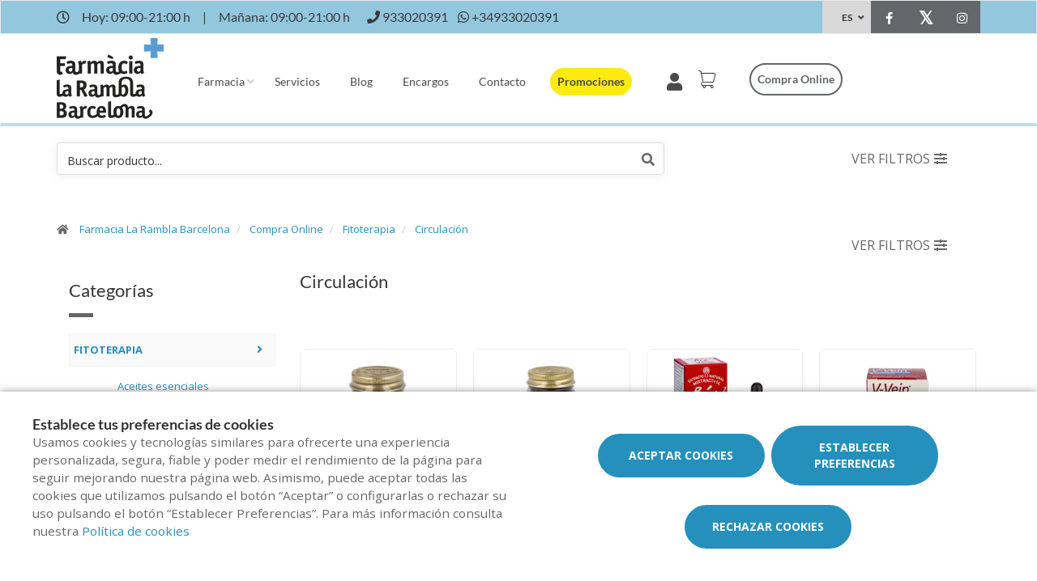

--- FILE ---
content_type: text/html; charset=UTF-8
request_url: https://www.farmacialaramblabarcelona.com/compra-online/fitoterapia/circulacion
body_size: 22769
content:
<script>
    history.pushState(null, null, location.href);
    window.onpopstate = function() {
        history.go(1);
    };
</script>
<!DOCTYPE html>
<!--[if IE 9]>
<html lang="es" class="ie9"> <![endif]-->
<!--[if IE 8]>
<html lang="es" class="ie8"> <![endif]-->
<!--[if !IE]><!-->
<html lang="es">
<!--<![endif]-->
<head>

            
    <!-- Start default blade meta tags to share contents -->
<meta charset="utf-8">
<meta http-equiv="X-UA-Compatible" content="IE=edge" />
    <title>Circulaci&oacute;n - Compra Online - Farmacia La Rambla Barcelona</title>
    <meta name="description" content="Aprovecha nuestras Ofertas en Circulación. Compra online en Farmacia La Rambla Barcelona tus productos de parafarmacia al mejor precio y recoge en tu farmacia">


    <meta name="author" content="f:">

<!-- Mobile Meta -->
<meta name="viewport" content="width=device-width, initial-scale=1.0, user-scalable=yes">
<!--  End default meta tags  -->

    
    
       <!--  <meta name="viewport" content="width=device-width, initial-scale=1, user-scalable=yes" /> -->

    
            <link rel="canonical" href="https://www.farmacialaramblabarcelona.com/compra-online/fitoterapia/circulacion" />
    
                        <link rel="alternate" href="https://www.farmacialaramblabarcelona.com/cat/compra-online/fitoterapia/circulacion" hreflang="ca" />
                    <link rel="alternate" href="https://www.farmacialaramblabarcelona.com/compra-online/fitoterapia/circulacion" hreflang="es" />
                    <link rel="alternate" href="https://www.farmacialaramblabarcelona.com/en/online-shop/fitoterapia/circulacion" hreflang="en" />
                    <link rel="alternate" href="https://www.farmacialaramblabarcelona.com/fr/acheter-en-ligne/fitoterapia/circulacion" hreflang="fr" />
            
    <!-- Favicon -->
    <link rel="apple-touch-icon" sizes="57x57" href="https://www.farmaofficego.com/uploads/favicon/S01684/apple-icon-57x57.png">
<link rel="apple-touch-icon" sizes="60x60" href="https://www.farmaofficego.com/uploads/favicon/S01684/apple-icon-60x60.png">
<link rel="apple-touch-icon" sizes="72x72" href="https://www.farmaofficego.com/uploads/favicon/S01684/apple-icon-72x72.png">
<link rel="apple-touch-icon" sizes="76x76" href="https://www.farmaofficego.com/uploads/favicon/S01684/apple-icon-76x76.png">
<link rel="apple-touch-icon" sizes="114x114" href="https://www.farmaofficego.com/uploads/favicon/S01684/apple-icon-114x114.png">
<link rel="apple-touch-icon" sizes="120x120" href="https://www.farmaofficego.com/uploads/favicon/S01684/apple-icon-120x120.png">
<link rel="apple-touch-icon" sizes="144x144" href="https://www.farmaofficego.com/uploads/favicon/S01684/apple-icon-144x144.png">
<link rel="apple-touch-icon" sizes="152x152" href="https://www.farmaofficego.com/uploads/favicon/S01684/apple-icon-152x152.png">
<link rel="apple-touch-icon" sizes="180x180" href="https://www.farmaofficego.com/uploads/favicon/S01684/apple-icon-180x180.png">
<link rel="icon" type="image/png" sizes="192x192" href="https://www.farmaofficego.com/uploads/favicon/S01684/android-icon-192x192.png">
<link rel="icon" type="image/png" sizes="32x32" href="https://www.farmaofficego.com/uploads/favicon/S01684/favicon-32x32.png">
<link rel="icon" type="image/png" sizes="96x96" href="https://www.farmaofficego.com/uploads/favicon/S01684/favicon-96x96.png">
<link rel="icon" type="image/png" sizes="16x16" href="https://www.farmaofficego.com/uploads/favicon/S01684/favicon-16x16.png">
<link rel="manifest" href="https://www.farmaofficego.com/uploads/favicon/S01684/manifest.json" crossorigin="use-credentials">
<meta name="msapplication-TileColor" content="#ffffff">
<meta name="msapplication-TileImage" content="https://www.farmaofficego.com/uploads/favicon/S01684/ms-icon-144x144.png">
<meta name="theme-color" content="#ffffff">
    <!-- END Favicon -->

    <!-- Vendors  -->
    <link rel="stylesheet" href="https://www.farmacialaramblabarcelona.com/assets/templates/common/css/vendor.css">

    <!-- Eva icons -->
    <link rel="stylesheet" href="/assets/common/eva-icons/style/eva-icons.css">

    <!-- Main css -->
                        <link rel="stylesheet" href="https://www.farmacialaramblabarcelona.com/assets/templates/S01684/css/main.css?v=20260121031695740267"/>
                
            <link rel="stylesheet" href="https://www.farmacialaramblabarcelona.com/assets/common/css/swiper-bundle.min.css">
    
    
    <!-- Page Style -->


    <!-- Socials -->

<!-- Pre-javascript -->



    <!-- Plausible Analytics -->
    <script defer data-domain="www.farmacialaramblabarcelona.com" src="https://analytics.farmacloud.io/js/script.js"></script>
    <!-- End Plausible Analytics -->

    <script src="https://apps.elfsight.com/p/platform.js" defer></script>

</head>

<body class="front no-trans">

<!-- Google Tag Manager (noscript) -->
<!-- End Google Tag Manager (noscript) -->

<!-- DEMO STICKY -->


<!-- ================ -->
<!-- page wrapper start -->
<!-- ================ -->
<div class="page-wrapper" >

    <div class="container-fluid sticky-app-banner" style="display: none;">
    <div class="container-fluid">
        <div class="col-xs-12">
            <div class="row app-banner-sticky">
                <a href="#" class="btn-close" id="close-app-banner">&times;</a>
                <div class="logo-app" style='background:url("https://www.farmacialaramblabarcelona.com/assets/templates/common/images/app/AppFarmaLogo.png")'>
                </div>
                <div class="app-details">
                    <div class="title-app">Appfarma - App de tu farmacia</div>
                    <div class="subtitle-app">La App de tu farmacia</div>
                </div>
                <a href="https://links.appfarma.es/download?pharmacy=4e221a43-01fd-42dd-8ed4-bab27e82c797" class="btn-get">Obtener</a>
            </div>
        </div>
    </div>
</div>
    <!-- header-top start (Add "dark" class to .header-top in order to enable dark header-top e.g <div class="header-top dark">) -->
<!-- ================ -->

<div class="container-fluid web-header new-go-top-header  background-header   hidden-xs ">
    <div class="container flex-top-header ">
    <div class="flex-left-top-header">
                    <span><i class="fa fa-clock-o"></i></span>
                            <span class="flex-top-separator">
                                                                        Hoy:
                                                            09:00-21:00 h                                                                         
                    </span>
                <span class="hidden-xs"> | </span>
                <span class="flex-top-separator hidden-xs">
                                                                        Ma&ntilde;ana:
                                                            09:00-21:00 h                                                                                             </span>
            

                    
                    <span class="flex-top-phone">
                <span><i class="fa fa-phone"></i></span>
                                                                <a href="tel:933020391"> <span>933020391</span> </a>
                        <span class="phone-separator"> </span>
                                                                                                                 </span>
        
                    <span class="flex-top-phone">
                <span><i class="fa fa-whatsapp"></i></span>
                                                            <a href="https://wa.me/34933020391"> <span>+34933020391</span> </a>
                        <span class="phone-separator"> </span>
                                                                        </span>
        
    </div>


    
    <div class="pull-right hidden-sm hidden-md hidden-lg">
                            <ul class="list-icons">
                <li style="margin: 5px 10px; max-height: 40px">
                    <a href="https://www.farmacialaramblabarcelona.com/cesta/resumen" class="new-cart-zone" title="Carrito">
                        <img src="https://www.farmacialaramblabarcelona.com/assets/templates/common/images/cesta.png" class="img-fluid" width="28" alt="menu cart">
                        <span class="cart-count circle-count"  style="display: none" >(0)</span>
                    </a>
                </li>
            </ul>
                    </div>

            <div class="pull-right">
            <div class="multilang-dropdown header-top-dropdown">
                <div class="btn-group dropdown">
                    <button type="button" class="btn dropdown-toggle" data-toggle="dropdown" aria-expanded="false">
                                                    ES                                                                                                                                                                                                        </button>

                    <ul class="dropdown-menu dropdown-menu-right dropdown-animation">
                                                                                                                                        <li><a rel="alternate" class="text-center" hreflang="ca" href="https://www.farmacialaramblabarcelona.com/cat/compra-online/fitoterapia/circulacion">CAT</a></li>
                                                                                                                <li><a rel="alternate" class="text-center" hreflang="en" href="https://www.farmacialaramblabarcelona.com/en/online-shop/fitoterapia/circulacion">EN</a></li>
                                                                                                                <li><a rel="alternate" class="text-center" hreflang="fr" href="https://www.farmacialaramblabarcelona.com/fr/acheter-en-ligne/fitoterapia/circulacion">FR</a></li>
                                                                        </ul>
                </div>
            </div>
        </div>
    
    <!-- header-top-first -->
    <div class="header-top-first clearfix">
        <ul class="social-links clearfix hidden-xs">
                                    <li class="facebook">
                    <a target="_blank" href="https://www.facebook.com/FarmaciaLaRamblaBarcelona/?locale=es_ES" title="facebook"><i class="fa fa-facebook"></i></a>
                </li>
                                                <li class="twitter">
                    <a target="_blank" href="https://twitter.com/FciaLaRamblaBcn" title="twitter"><i class="fa fa-x-twitter"></i></a>
                </li>
                                                                                        <li class="instagram">
                    <a target="_blank" href="https://www.instagram.com/fcialaramblabcn/" title="instagram"><i class="fa fa-instagram"></i></a>
                </li>
                                            </ul>
        <div class="social-links hidden-lg hidden-md hidden-sm">
            <div class="btn-group dropdown">
                <button type="button" class="btn dropdown-toggle" data-toggle="dropdown"><i class="fa fa-share-alt"></i>
                </button>
                <ul class="dropdown-menu dropdown-animation">
                                    <li class="facebook">
                    <a target="_blank" href="https://www.facebook.com/FarmaciaLaRamblaBarcelona/?locale=es_ES" title="facebook"><i class="fa fa-facebook"></i></a>
                </li>
                                                <li class="twitter">
                    <a target="_blank" href="https://twitter.com/FciaLaRamblaBcn" title="twitter"><i class="fa fa-x-twitter"></i></a>
                </li>
                                                                                        <li class="instagram">
                    <a target="_blank" href="https://www.instagram.com/fcialaramblabcn/" title="instagram"><i class="fa fa-instagram"></i></a>
                </li>
                                            </ul>
            </div>
        </div>
    </div>
    <!-- header-top-first end -->

</div>








</div>

<!-- header-top end -->

<header class="header new-go-header fixed clearfix  hidden-xs ">

    <!-- main-navigation start -->
    <!-- ================ -->
    <div class="main-navigation animated">
        <!-- navbar start -->
        <!-- ================ -->
        <nav class="navbar navbar-default new-navbar-go" role="navigation">
            <div class="container" style="padding-left: 0; padding-right: 0">
                <div class="col-sm-12 flex-nav-bar  img-center-nav ">
                    <!-- header-left start -->
                    <!-- ================ -->
                    <div class="header-left logo-left-zone clearfix ">
                        <!-- logo -->
                    <a href="https://www.farmacialaramblabarcelona.com" class="logo-pharmacy-href">
    <!-- fa or logo -->
                    <img class="logo_img"
                 src="https://farmacloud-profile.imgix.net/5fd3cf1c-0567-4d41-b6d4-f45095d55a60_1696427147027.png?h=100"
                 alt="Farmacia La Rambla Barcelona" style="display: inherit; ">
            </a>
                    <!-- header-left end -->
                    </div>
                    

                    <div class="pull-left " id="go-menu-zone">
                        <!-- Menu header -->
                        <div class="collapse navbar-collapse" id="navbar-collapse-1">
                            <ul class="nav navbar-nav  go-navbar-nav">

                    <li  class="logo-text sticky-navbar-logo  own-image-sticky ">
    <a href="https://www.farmacialaramblabarcelona.com" style="padding:0">
                                    <img class="logo_img"
                     src="https://farmacloud-profile.imgix.net/5fd3cf1c-0567-4d41-b6d4-f45095d55a60_1696427147027.png?h=100"
                     alt="Farmacia La Rambla Barcelona" style="display: inline-block; max-width: 140px;max-height: 60px">
                        </a>
</li>

                                <li class="dropdown">
            <a href="#"  class="dropdown-toggle
            "
            data-toggle="dropdown">Farmacia</a>
            <ul class="dropdown-menu">
                                                            <li>
                            <a href="https://www.farmacialaramblabarcelona.com/historia"
                               title="Historia">Historia</a>
                        </li>
                                                                                    
                
                                                                    <li><a href="https://www.farmacialaramblabarcelona.com/tarjeta-cliente" title="Tarjeta cliente">Tarjeta cliente</a></li>
                
                                                                                                                                                                                                                                                                                                                                                                                                                                                                                                                                                                                                                                                                                    <li>
                        <a href="https://www.farmacialaramblabarcelona.com/app" title="App">APP</a>
                    </li>
                            </ul>
        </li>
                <li><a href="https://www.farmacialaramblabarcelona.com/servicios"  title="Servicios">Servicios</a></li>
                                        <li><a href="https://www.farmacialaramblabarcelona.com/blog"  title="Blog">Blog</a></li>
                
        
                    <li><a href="https://www.farmacialaramblabarcelona.com/pedido-online"  title="Encargos">Encargos</a></li>
        
                <li><a href="https://www.farmacialaramblabarcelona.com/contactar"  title="Contacto">Contacto</a></li>

                                                <li class="hidden-lg hidden-md hidden-sm">
                                        <a href="https://www.farmacialaramblabarcelona.com/compra-online" title="Compra online">
                        Compra online
                    </a>
                                    </li>
                    
                
                
                
                            <li>
                <a class="promos-menu " href="https://www.farmacialaramblabarcelona.com/promociones" title="Promociones">Promociones</a>
            </li>
        
        

                            <li class="pull-right hidden-xs li-cart-menu"
                style="display: flex; align-items: center; height: 38px;">
                                                                            <a class="header-farmapremium-login"
                           href="https://www.farmacialaramblabarcelona.com/oauth2/redirect/generic"
                           title="Iniciar sesi&oacute;n"
                        >
                            <i class="fa fa-user"></i>
                        </a>
                                                                    <a href="https://www.farmacialaramblabarcelona.com/cesta/resumen" class="new-cart-zone"
                   title="Carrito"
                   style="display: flex; align-items: center; justify-content: center; color: #444; text-decoration: none; font-size: 20px; padding: 0 8px; height: 38px; width: 38px;">
                    <img src="https://www.farmacialaramblabarcelona.com/assets/templates/common/images/cesta.png" class="img-fluid" width="22" alt="menu cart" style="display: block; margin: 0 auto;">
                    <span class="cart-count circle-count"  style="display: none"                     style="margin-left: 2px;">(0)</span>
                </a>
            </li>
                
                <li>
            <ul class="nav navbar-nav  go-navbar-nav">
                                    <li class="pull-right cfo-shop-li hidden-xs">
                                                <a class="cfo-shop-button" href="https://www.farmacialaramblabarcelona.com/compra-online" title="Compra online">
                            Compra online
                        </a>
                                            </li>
                
                                                    
                                                </ul>
        </li>
            
</ul>                        </div>
                    </div>

                    <!-- MOBILE MENU -->
                    <div class="header-right clearfix">
                        <div class="header-right clearfix">
                            <!-- Toggle get grouped for better mobile display -->
                            <div class="navbar-header">
                                <div class="pull-right">
                                    <button type="button" class="navbar-toggle" data-toggle="collapse"
                                            data-target="#navbar-collapse-1">
                                        <span class="sr-only"></span>
                                        <span class="icon-bar"></span>
                                        <span class="icon-bar"></span>
                                        <span class="icon-bar"></span>
                                    </button>
                                </div>
                            </div>
                        </div>
                    </div>
                    <!-- END MOBILE MENU -->

                </div>
            </div>
        </nav>
        <!-- navbar end -->
    </div>
    <!-- main-navigation end -->
</header>
<!-- header end -->


<!-- header online shop -->
    <div class="header fixed hidden-lg hidden-md hidden-sm" id="fixed-header-on">
    <div class="container">
        <div class="row">
            <div class="col-xs-4 hidden-lg hidden-md hidden-sm pr0 left-mobile-col">
                <div class="open-slide-categories pt6">
                    <a href="#" id="open-categories-mobile" class="mobile-header-left">
                        <span class="fa fa-bars"></span>
                    </a>
                    <a href="#" id="open-search-mobile" class="mobile-header-right scroll-search">
                        <span class="fa fa-search"></span>
                    </a>
                </div>
            </div>
            <div class="col-md-2 col-sm-12-custom col-xs-4">
                <!-- header-left start -->
                <!-- ================ -->
                <div class="clearfix text-center">
                    <!-- logo -->
                    <a href="https://www.farmacialaramblabarcelona.com" class="logo-pharmacy-href">
    <!-- fa or logo -->
                    <img class="logo_img"
                 src="https://farmacloud-profile.imgix.net/5fd3cf1c-0567-4d41-b6d4-f45095d55a60_1696427147027.png?h=100"
                 alt="Farmacia La Rambla Barcelona" style="display: inherit; ">
            </a>
                </div>
                <!-- header-left end -->
            </div>
            <div class="col-xs-4 hidden-lg hidden-md hidden-sm pl0 pr5 right-mobile-col">
                <div class="col-md-6 pl0 pr0">
                                            <div class="pull-right">
                            <ul class="list-icons">
                                <li>
                                    <a href="https://www.farmacialaramblabarcelona.com/cesta/resumen" title="Carrito">
                                        <i class="fa fa-shopping-basket"></i><span class="hidden-xs">Carrito</span> <span class="cart-count">(0)</span>
                                    </a>
                                </li>
                            </ul>
                        </div>

                                                                            <div class="pull-right">
                                <ul class="list-icons">
                                    <li>
                                                                                    <a class="header-farmapremium-login-mobile" href="https://www.farmacialaramblabarcelona.com/oauth2/redirect/generic" title="Iniciar sesi&oacute;n">
                                                <i class="fa fa-user"></i>
                                            </a>
                                                                            </li>
                                </ul>
                            </div>
                                                                                    </div>
            </div>
            <div class="col-md-10 col-sm-12-custom col-xs-12 mobile-search-zone">
                <!-- header-right start -->
                <!-- ================ -->
                <div class="header-right clearfix">

                    <!-- main-navigation start -->
<!-- ================ -->
<div class="main-navigation animated  main-online-shop ">

    <!-- navbar start -->
    <!-- ================ -->
    <nav class="navbar navbar-default hidden" role="navigation"  id="scroll-hide" >
        <div class="container-fluid">

            <!-- Toggle get grouped for better mobile display -->
            <div class="navbar-header  hidden-xs ">
                <button type="button" class="navbar-toggle" data-toggle="collapse"
                        data-target="#navbar-collapse-2">
                    <span class="sr-only"></span>
                    <span class="icon-bar"></span>
                    <span class="icon-bar"></span>
                    <span class="icon-bar"></span>
                </button>
            </div>

            <!-- Menu header -->
            <div class="collapse navbar-collapse" id="navbar-collapse-2">
                <ul class="nav navbar-nav  go-navbar-nav">

                    <li  class="logo-text sticky-navbar-logo  own-image-sticky ">
    <a href="https://www.farmacialaramblabarcelona.com" style="padding:0">
                                    <img class="logo_img"
                     src="https://farmacloud-profile.imgix.net/5fd3cf1c-0567-4d41-b6d4-f45095d55a60_1696427147027.png?h=100"
                     alt="Farmacia La Rambla Barcelona" style="display: inline-block; max-width: 140px;max-height: 60px">
                        </a>
</li>

                                <li class="dropdown">
            <a href="#"  class="dropdown-toggle
            "
            data-toggle="dropdown">Farmacia</a>
            <ul class="dropdown-menu">
                                                            <li>
                            <a href="https://www.farmacialaramblabarcelona.com/historia"
                               title="Historia">Historia</a>
                        </li>
                                                                                    
                
                                                                    <li><a href="https://www.farmacialaramblabarcelona.com/tarjeta-cliente" title="Tarjeta cliente">Tarjeta cliente</a></li>
                
                                                                                                                                                                                                                                                                                                                                                                                                                                                                                                                                                                                                                                                                                    <li>
                        <a href="https://www.farmacialaramblabarcelona.com/app" title="App">APP</a>
                    </li>
                            </ul>
        </li>
                <li><a href="https://www.farmacialaramblabarcelona.com/servicios"  title="Servicios">Servicios</a></li>
                                        <li><a href="https://www.farmacialaramblabarcelona.com/blog"  title="Blog">Blog</a></li>
                
        
                    <li><a href="https://www.farmacialaramblabarcelona.com/pedido-online"  title="Encargos">Encargos</a></li>
        
                <li><a href="https://www.farmacialaramblabarcelona.com/contactar"  title="Contacto">Contacto</a></li>

                                                <li class="hidden-lg hidden-md hidden-sm">
                                        <a href="https://www.farmacialaramblabarcelona.com/compra-online" title="Compra online">
                        Compra online
                    </a>
                                    </li>
                    
                
                
                
                            <li>
                <a class="promos-menu " href="https://www.farmacialaramblabarcelona.com/promociones" title="Promociones">Promociones</a>
            </li>
        
        

                            <li class="pull-right hidden-xs li-cart-menu"
                style="display: flex; align-items: center; height: 38px;">
                                                                            <a class="header-farmapremium-login"
                           href="https://www.farmacialaramblabarcelona.com/oauth2/redirect/generic"
                           title="Iniciar sesi&oacute;n"
                        >
                            <i class="fa fa-user"></i>
                        </a>
                                                                    <a href="https://www.farmacialaramblabarcelona.com/cesta/resumen" class="new-cart-zone"
                   title="Carrito"
                   style="display: flex; align-items: center; justify-content: center; color: #444; text-decoration: none; font-size: 20px; padding: 0 8px; height: 38px; width: 38px;">
                    <img src="https://www.farmacialaramblabarcelona.com/assets/templates/common/images/cesta.png" class="img-fluid" width="22" alt="menu cart" style="display: block; margin: 0 auto;">
                    <span class="cart-count circle-count"  style="display: none"                     style="margin-left: 2px;">(0)</span>
                </a>
            </li>
                
                <li>
            <ul class="nav navbar-nav  go-navbar-nav">
                                    <li class="pull-right cfo-shop-li hidden-xs">
                                                <a class="cfo-shop-button" href="https://www.farmacialaramblabarcelona.com/compra-online" title="Compra online">
                            Compra online
                        </a>
                                            </li>
                
                                                    
                                                </ul>
        </li>
            
</ul>            </div>

            <div class="navbar-header">
                                    <div class="col-xs-12 hidden-lg hidden-md hidden-sm" id="shop_search">
                        <form id="form-search-shop" autocomplete="off"  onsubmit="return false;" action="#"  class="search-form" role="search">
                            <div class="form-group">
                                <input type="text" placeholder="Buscar producto..." class="form-control disabled-zoom-input" name="searching" id="searchShop">
                                <button type="submit" class="btn btn-link btn-sm" aria-label="search">
                                    <span id="span-search-shop" class="glyphicon glyphicon-search"></span>
                                </button>
                            </div>
                        </form>
                    </div>
                            </div>
        </div>
    </nav>
    <!-- navbar end -->

</div>
<!-- main-navigation end -->

                </div>
                <!-- header-right end -->
            </div>
        </div>
    </div>
</div>

<!-- new mobile menu for shop online -->
<div id="shop-categories-menu" class="side-nav online-shop-menu">
    <a href="#" class="btn-close" id="close-categories-menu">&times;</a>
    <ul class="ul-parent-menu">

            <li>
    <div class="btn-show-submenu-mobile">-</div>
    <a href="https://www.farmacialaramblabarcelona.com/compra-online">
                    Compra online
            </a>
            <ul class="show-mobile-submenu"  style="display: block" >
            <li class="show-mobile-submenu-title">Categor&iacute;as</li>
                                                        <li class="active">
                                            <div class="btn-show-submenu-mobile hidden-md hidden-lg">-</div>
                                        <a href="https://www.farmacialaramblabarcelona.com/compra-online/fitoterapia" title="Fitoterapia">
                         Fitoterapia </a>
                                                                    <ul class="show-mobile-submenu nav nav-stacked medicines" style="display: block">
            <li  style="margin-left: 20px;">
                            <div class="btn-show-submenu-mobile hidden-md hidden-lg"></div>
                        <a href="
                                                https://www.farmacialaramblabarcelona.com/compra-online/fitoterapia/aceites-esenciales
                                        " title="Aceites esenciales">
                 Aceites esenciales </a>
                    </li>
            <li  style="margin-left: 20px;">
                        <a href="
                                                https://www.farmacialaramblabarcelona.com/compra-online/fitoterapia/antioxidantes
                                        " title="Antioxidantes">
                 Antioxidantes </a>
                    </li>
            <li  style="margin-left: 20px;">
                        <a href="
                                                https://www.farmacialaramblabarcelona.com/compra-online/fitoterapia/aromaterapia
                                        " title="Aromaterapia">
                 Aromaterapia </a>
                    </li>
            <li  style="margin-left: 20px;">
                        <a href="
                                                https://www.farmacialaramblabarcelona.com/compra-online/fitoterapia/candidiasis
                                        " title="Candidiasis">
                 Candidiasis </a>
                    </li>
            <li  style="margin-left: 20px;">
                        <a href="
                                                https://www.farmacialaramblabarcelona.com/compra-online/fitoterapia/cansancio
                                        " title="Cansancio">
                 Cansancio </a>
                    </li>
            <li  class="active"  style="margin-left: 20px;">
                        <a href="
                                                https://www.farmacialaramblabarcelona.com/compra-online/fitoterapia/circulacion
                                        " title="Circulaci&oacute;n">
                 Circulaci&oacute;n </a>
                    </li>
            <li  style="margin-left: 20px;">
                        <a href="
                                                https://www.farmacialaramblabarcelona.com/compra-online/fitoterapia/cistitis
                                        " title="Cistitis">
                 Cistitis </a>
                    </li>
            <li  style="margin-left: 20px;">
                        <a href="
                                                https://www.farmacialaramblabarcelona.com/compra-online/fitoterapia/colesterol
                                        " title="Colesterol">
                 Colesterol </a>
                    </li>
            <li  style="margin-left: 20px;">
                        <a href="
                                                https://www.farmacialaramblabarcelona.com/compra-online/fitoterapia/defensas
                                        " title="Defensas">
                 Defensas </a>
                    </li>
            <li  style="margin-left: 20px;">
                        <a href="
                                                https://www.farmacialaramblabarcelona.com/compra-online/fitoterapia/diureticos
                                        " title="Diur&eacute;ticos">
                 Diur&eacute;ticos </a>
                    </li>
            <li  style="margin-left: 20px;">
                        <a href="
                                                https://www.farmacialaramblabarcelona.com/compra-online/fitoterapia/estado-de-animo
                                        " title="Estado de &aacute;nimo">
                 Estado de &aacute;nimo </a>
                    </li>
            <li  style="margin-left: 20px;">
                        <a href="
                                                https://www.farmacialaramblabarcelona.com/compra-online/fitoterapia/expectorantes-y-descongestivos
                                        " title="Expectorantes y descongestivos">
                 Expectorantes y descongestivos </a>
                    </li>
            <li  style="margin-left: 20px;">
                        <a href="
                                                https://www.farmacialaramblabarcelona.com/compra-online/fitoterapia/flores-de-bach
                                        " title="Flores de bach">
                 Flores de bach </a>
                    </li>
            <li  style="margin-left: 20px;">
                        <a href="
                                                https://www.farmacialaramblabarcelona.com/compra-online/fitoterapia/gripe-y-resfriado
                                        " title="Gripe y resfriado">
                 Gripe y resfriado </a>
                    </li>
            <li  style="margin-left: 20px;">
                        <a href="
                                                https://www.farmacialaramblabarcelona.com/compra-online/fitoterapia/hepatoprotector
                                        " title="Hepatoprotector">
                 Hepatoprotector </a>
                    </li>
            <li  style="margin-left: 20px;">
                        <a href="
                                                https://www.farmacialaramblabarcelona.com/compra-online/fitoterapia/hiperplasia
                                        " title="Hiperplasia">
                 Hiperplasia </a>
                    </li>
            <li  style="margin-left: 20px;">
                        <a href="
                                                https://www.farmacialaramblabarcelona.com/compra-online/fitoterapia/hipertension
                                        " title="Hipertensi&oacute;n">
                 Hipertensi&oacute;n </a>
                    </li>
            <li  style="margin-left: 20px;">
                        <a href="
                                                https://www.farmacialaramblabarcelona.com/compra-online/fitoterapia/infusiones
                                        " title="Infusiones">
                 Infusiones </a>
                    </li>
            <li  style="margin-left: 20px;">
                        <a href="
                                                https://www.farmacialaramblabarcelona.com/compra-online/fitoterapia/insomnio-y-estres
                                        " title="Insomnio y estr&eacute;s">
                 Insomnio y estr&eacute;s </a>
                    </li>
            <li  style="margin-left: 20px;">
                        <a href="
                                                https://www.farmacialaramblabarcelona.com/compra-online/fitoterapia/mareos-y-viajes
                                        " title="Mareos y viajes">
                 Mareos y viajes </a>
                    </li>
            <li  style="margin-left: 20px;">
                        <a href="
                                                https://www.farmacialaramblabarcelona.com/compra-online/fitoterapia/memoria-y-concentracion
                                        " title="Memoria y concentraci&oacute;n">
                 Memoria y concentraci&oacute;n </a>
                    </li>
            <li  style="margin-left: 20px;">
                        <a href="
                                                https://www.farmacialaramblabarcelona.com/compra-online/fitoterapia/menopausia
                                        " title="Menopausia">
                 Menopausia </a>
                    </li>
            <li  style="margin-left: 20px;">
                        <a href="
                                                https://www.farmacialaramblabarcelona.com/compra-online/fitoterapia/menstruacion
                                        " title="Menstruaci&oacute;n">
                 Menstruaci&oacute;n </a>
                    </li>
            <li  style="margin-left: 20px;">
                            <div class="btn-show-submenu-mobile hidden-md hidden-lg"></div>
                        <a href="
                                                https://www.farmacialaramblabarcelona.com/compra-online/fitoterapia/molestias-digestivas
                                        " title="Molestias digestivas">
                 Molestias digestivas </a>
                    </li>
            <li  style="margin-left: 20px;">
                        <a href="
                                                https://www.farmacialaramblabarcelona.com/compra-online/fitoterapia/probioticos
                                        " title="Probi&oacute;ticos">
                 Probi&oacute;ticos </a>
                    </li>
            <li  style="margin-left: 20px;">
                        <a href="
                                                https://www.farmacialaramblabarcelona.com/compra-online/fitoterapia/relajantes
                                        " title="Relajantes">
                 Relajantes </a>
                    </li>
    </ul>
                                    </li>
                                            <li >
                                        <a href="https://www.farmacialaramblabarcelona.com/compra-online/articulaciones" title="Articulaciones">
                         Articulaciones </a>
                                    </li>
                                            <li >
                                            <div class="btn-show-submenu-mobile hidden-md hidden-lg"></div>
                                        <a href="https://www.farmacialaramblabarcelona.com/compra-online/bebe" title="Beb&eacute;">
                         Beb&eacute; </a>
                                    </li>
                                            <li >
                                            <div class="btn-show-submenu-mobile hidden-md hidden-lg"></div>
                                        <a href="https://www.farmacialaramblabarcelona.com/compra-online/botiquin" title="Botiqu&iacute;n">
                         Botiqu&iacute;n </a>
                                    </li>
                                            <li >
                                            <div class="btn-show-submenu-mobile hidden-md hidden-lg"></div>
                                        <a href="https://www.farmacialaramblabarcelona.com/compra-online/bucal" title="Bucal">
                         Bucal </a>
                                    </li>
                                            <li class="showable">
                                            <div class="btn-show-submenu-mobile hidden-md hidden-lg"></div>
                                        <a href="https://www.farmacialaramblabarcelona.com/compra-online/capilar" title="Capilar">
                         Capilar </a>
                                    </li>
                                            <li class="showable">
                                            <div class="btn-show-submenu-mobile hidden-md hidden-lg"></div>
                                        <a href="https://www.farmacialaramblabarcelona.com/compra-online/corporal" title="Corporal">
                         Corporal </a>
                                    </li>
                                            <li class="showable">
                                            <div class="btn-show-submenu-mobile hidden-md hidden-lg"></div>
                                        <a href="https://www.farmacialaramblabarcelona.com/compra-online/dermocosmetica" title="Dermocosm&eacute;tica">
                         Dermocosm&eacute;tica </a>
                                    </li>
                                            <li class="showable">
                                            <div class="btn-show-submenu-mobile hidden-md hidden-lg"></div>
                                        <a href="https://www.farmacialaramblabarcelona.com/compra-online/dietetica" title="Diet&eacute;tica">
                         Diet&eacute;tica </a>
                                    </li>
                                            <li class="showable">
                                            <div class="btn-show-submenu-mobile hidden-md hidden-lg"></div>
                                        <a href="https://www.farmacialaramblabarcelona.com/compra-online/optica" title="&Oacute;ptica">
                         &Oacute;ptica </a>
                                    </li>
                                            <li class="showable">
                                            <div class="btn-show-submenu-mobile hidden-md hidden-lg"></div>
                                        <a href="https://www.farmacialaramblabarcelona.com/compra-online/ortopedia" title="Ortopedia">
                         Ortopedia </a>
                                    </li>
                                            <li class="showable">
                                            <div class="btn-show-submenu-mobile hidden-md hidden-lg"></div>
                                        <a href="https://www.farmacialaramblabarcelona.com/compra-online/salud-sexual" title="Salud sexual">
                         Salud sexual </a>
                                    </li>
                                            <li class="showable">
                                            <div class="btn-show-submenu-mobile hidden-md hidden-lg"></div>
                                        <a href="https://www.farmacialaramblabarcelona.com/compra-online/veterinaria" title="Veterinaria">
                         Veterinaria </a>
                                    </li>
                        <li class="nav-medicines-view-more" data-toggle="show">
        <a href="#">
            <span class="view-less dnone">
                <i class="fa fa-angle-up"></i>
                Ocultar
            </span>
            <span class="view-more">
                <i class="fa fa-angle-down"></i>
                Mostrar todo
            </span>
        </a>
    </li>
        </ul>
                <div class="divider"></div>
        <ul class="show-mobile-submenu"  style="display: block" >
            <li class="show-mobile-submenu-title">Marcas</li>
                                                        <li >
                                        <a href="https://www.farmacialaramblabarcelona.com/compra-online/comprar-por/bioderma" title="Bioderma">
                         <i class="far fa-star"></i>  Bioderma </a>
                                    </li>
                                            <li >
                                        <a href="https://www.farmacialaramblabarcelona.com/compra-online/comprar-por/filorga" title="Filorga">
                         <i class="far fa-star"></i>  Filorga </a>
                                    </li>
                                            <li >
                                        <a href="https://www.farmacialaramblabarcelona.com/compra-online/comprar-por/futuro" title="Futuro">
                         <i class="far fa-star"></i>  Futuro </a>
                                    </li>
                                            <li >
                                        <a href="https://www.farmacialaramblabarcelona.com/compra-online/comprar-por/klorane" title="Klorane">
                         <i class="far fa-star"></i>  Klorane </a>
                                    </li>
                                            <li >
                                        <a href="https://www.farmacialaramblabarcelona.com/compra-online/comprar-por/martiderm" title="Martiderm">
                         <i class="far fa-star"></i>  Martiderm </a>
                                    </li>
                                            <li class="showable">
                                        <a href="https://www.farmacialaramblabarcelona.com/compra-online/comprar-por/solgar" title="Solgar">
                         <i class="far fa-star"></i>  Solgar </a>
                                    </li>
                                            <li class="showable">
                                        <a href="https://www.farmacialaramblabarcelona.com/compra-online/comprar-por/weleda" title="Weleda">
                         <i class="far fa-star"></i>  Weleda </a>
                                    </li>
                        <li class="nav-medicines-view-more" data-toggle="show">
        <a href="#">
            <span class="view-less dnone">
                <i class="fa fa-angle-up"></i>
                Ocultar
            </span>
            <span class="view-more">
                <i class="fa fa-angle-down"></i>
                Mostrar todo
            </span>
        </a>
    </li>
        </ul>
    </li>
    
    
            <li>
            <div class="btn-show-submenu-mobile">+</div>
            <a href="#">
                Farmacia
            </a>
            <ul class="show-mobile-submenu">
                                                            <li>
                            <a href="https://www.farmacialaramblabarcelona.com/historia"
                               title="Historia">Historia</a>
                        </li>
                                                                                                                                        <li><a href="https://www.farmacialaramblabarcelona.com/tarjeta-cliente" title="Tarjeta cliente">Tarjeta cliente</a></li>
                                                                                                                                                                                                                                                                                                                                                                                                                                                                                                                                                                                                                                                                                                    <li>
                        <a href="https://www.farmacialaramblabarcelona.com/app" title="App">APP</a>
                    </li>
                                
            </ul>
        </li>
    
    
        <li><a href="https://www.farmacialaramblabarcelona.com/servicios" title="Servicios">Servicios</a></li>
                                    <li>
                <a href="https://www.farmacialaramblabarcelona.com/promociones" title="Promociones">Promociones</a>
            </li>
                                        <li><a href="https://www.farmacialaramblabarcelona.com/blog" title="Blog">Blog</a></li>
                
        
                    <li><a href="https://www.farmacialaramblabarcelona.com/pedido-online" title="Encargos">Encargos</a></li>
                        <li><a href="https://www.farmacialaramblabarcelona.com/contactar" title="Contacto">Contacto</a></li>

                
                
                
            </ul>

</div>
<!-- header online shop end -->


    
    <!-- main-container start -->
    <section id="home-shop" class="index-shop-content " >
        <div class="container">
                            <div class="row hidden-xs row-filter-search-ecommerce">
    <div class="col-sm-8 col-xs-10">
        <form role="search"  onsubmit="return false;" action="#"  id="form-search-ecommerce" style="box-shadow: 0 1px 10px 1px rgb(0 0 0 / 5%);" class="center-block" autocomplete="off">
            <div class="form-group has-feedback">
                                    <input type="text" name="searching" id="searching" class="form-control" placeholder="Buscar producto...">
                                <i id="search-medicine" class="fa fa-search form-control-feedback"></i>
            </div>
        </form>
    </div>
    <div class="col-sm-4 col-xs-2">
        <button class="hidden-xs btn pull-right btn-filter-ecommerce" id="filters_show_searcher">
            Ver filtros
            <i class="fa fa-sliders icon-filter-ecommerce"></i>
        </button>
    </div>
</div>

                    </div>
        
<!-- slideshow start -->
<!-- slideshow end -->

<!---  CONTENT SHOP  ---->
<div class="section-shop">
    <section>
                <div class="breadcrumb-container ">
        <div class="container">
            <div class="row">
                <div class="col-md-10 col-sm-9 col-xs-9">
                    <ol class="breadcrumb">
                                                    <li>
                                <i class="fa fa-home pr-10"></i>                                                                     <a href="https://www.farmacialaramblabarcelona.com">Farmacia La Rambla Barcelona</a>
                                                            </li>
                                                    <li>
                                                                                                    <a href="https://www.farmacialaramblabarcelona.com/compra-online">Compra Online</a>
                                                            </li>
                                                    <li>
                                                                                                    <a href="https://www.farmacialaramblabarcelona.com/compra-online/fitoterapia">Fitoterapia</a>
                                                            </li>
                                                    <li>
                                                                                                    <a href="https://www.farmacialaramblabarcelona.com/compra-online/circulacion">Circulaci&oacute;n</a>
                                                            </li>
                                            </ol>
                </div>
            </div>
        </div>
    </div>
                <div class="container">

            <div class="text-center hidden-xs">
    <button class="btn pull-right btn-filter-ecommerce mb0 mt0" id="filters_show_searcher">
        Ver filtros
        <i class="fa fa-sliders icon-filter-ecommerce"></i>
    </button>
</div>

            <aside class="col-sm-3 hidden-xs ecommerce-aside" style="/*margin-left: -40%;opacity: 0; pointer-events: none;*/">
    <div class="sidebar">
                                        <div class="block clearfix">
            <h3 class="title">
                                    Categor&iacute;as
                            </h3>
            <div class="separator"></div>
            <nav>
                <ul class="nav nav-pills nav-stacked medicines">
                                                                                                                        <li class="active">
                                <a href="https://www.farmacialaramblabarcelona.com/compra-online/fitoterapia
                                ">
                                     Fitoterapia </a>
                                                                                                        <ul class="show-mobile-submenu nav nav-stacked medicines" style="display: block">
            <li  style="margin-left: 20px;">
                            <div class="btn-show-submenu-mobile hidden-md hidden-lg"></div>
                        <a href="
                                                https://www.farmacialaramblabarcelona.com/compra-online/fitoterapia/aceites-esenciales
                                        " title="Aceites esenciales">
                 Aceites esenciales </a>
                    </li>
            <li  style="margin-left: 20px;">
                        <a href="
                                                https://www.farmacialaramblabarcelona.com/compra-online/fitoterapia/antioxidantes
                                        " title="Antioxidantes">
                 Antioxidantes </a>
                    </li>
            <li  style="margin-left: 20px;">
                        <a href="
                                                https://www.farmacialaramblabarcelona.com/compra-online/fitoterapia/aromaterapia
                                        " title="Aromaterapia">
                 Aromaterapia </a>
                    </li>
            <li  style="margin-left: 20px;">
                        <a href="
                                                https://www.farmacialaramblabarcelona.com/compra-online/fitoterapia/candidiasis
                                        " title="Candidiasis">
                 Candidiasis </a>
                    </li>
            <li  style="margin-left: 20px;">
                        <a href="
                                                https://www.farmacialaramblabarcelona.com/compra-online/fitoterapia/cansancio
                                        " title="Cansancio">
                 Cansancio </a>
                    </li>
            <li  class="active"  style="margin-left: 20px;">
                        <a href="
                                                https://www.farmacialaramblabarcelona.com/compra-online/fitoterapia/circulacion
                                        " title="Circulaci&oacute;n">
                 Circulaci&oacute;n </a>
                    </li>
            <li  style="margin-left: 20px;">
                        <a href="
                                                https://www.farmacialaramblabarcelona.com/compra-online/fitoterapia/cistitis
                                        " title="Cistitis">
                 Cistitis </a>
                    </li>
            <li  style="margin-left: 20px;">
                        <a href="
                                                https://www.farmacialaramblabarcelona.com/compra-online/fitoterapia/colesterol
                                        " title="Colesterol">
                 Colesterol </a>
                    </li>
            <li  style="margin-left: 20px;">
                        <a href="
                                                https://www.farmacialaramblabarcelona.com/compra-online/fitoterapia/defensas
                                        " title="Defensas">
                 Defensas </a>
                    </li>
            <li  style="margin-left: 20px;">
                        <a href="
                                                https://www.farmacialaramblabarcelona.com/compra-online/fitoterapia/diureticos
                                        " title="Diur&eacute;ticos">
                 Diur&eacute;ticos </a>
                    </li>
            <li  style="margin-left: 20px;">
                        <a href="
                                                https://www.farmacialaramblabarcelona.com/compra-online/fitoterapia/estado-de-animo
                                        " title="Estado de &aacute;nimo">
                 Estado de &aacute;nimo </a>
                    </li>
            <li  style="margin-left: 20px;">
                        <a href="
                                                https://www.farmacialaramblabarcelona.com/compra-online/fitoterapia/expectorantes-y-descongestivos
                                        " title="Expectorantes y descongestivos">
                 Expectorantes y descongestivos </a>
                    </li>
            <li  style="margin-left: 20px;">
                        <a href="
                                                https://www.farmacialaramblabarcelona.com/compra-online/fitoterapia/flores-de-bach
                                        " title="Flores de bach">
                 Flores de bach </a>
                    </li>
            <li  style="margin-left: 20px;">
                        <a href="
                                                https://www.farmacialaramblabarcelona.com/compra-online/fitoterapia/gripe-y-resfriado
                                        " title="Gripe y resfriado">
                 Gripe y resfriado </a>
                    </li>
            <li  style="margin-left: 20px;">
                        <a href="
                                                https://www.farmacialaramblabarcelona.com/compra-online/fitoterapia/hepatoprotector
                                        " title="Hepatoprotector">
                 Hepatoprotector </a>
                    </li>
            <li  style="margin-left: 20px;">
                        <a href="
                                                https://www.farmacialaramblabarcelona.com/compra-online/fitoterapia/hiperplasia
                                        " title="Hiperplasia">
                 Hiperplasia </a>
                    </li>
            <li  style="margin-left: 20px;">
                        <a href="
                                                https://www.farmacialaramblabarcelona.com/compra-online/fitoterapia/hipertension
                                        " title="Hipertensi&oacute;n">
                 Hipertensi&oacute;n </a>
                    </li>
            <li  style="margin-left: 20px;">
                        <a href="
                                                https://www.farmacialaramblabarcelona.com/compra-online/fitoterapia/infusiones
                                        " title="Infusiones">
                 Infusiones </a>
                    </li>
            <li  style="margin-left: 20px;">
                        <a href="
                                                https://www.farmacialaramblabarcelona.com/compra-online/fitoterapia/insomnio-y-estres
                                        " title="Insomnio y estr&eacute;s">
                 Insomnio y estr&eacute;s </a>
                    </li>
            <li  style="margin-left: 20px;">
                        <a href="
                                                https://www.farmacialaramblabarcelona.com/compra-online/fitoterapia/mareos-y-viajes
                                        " title="Mareos y viajes">
                 Mareos y viajes </a>
                    </li>
            <li  style="margin-left: 20px;">
                        <a href="
                                                https://www.farmacialaramblabarcelona.com/compra-online/fitoterapia/memoria-y-concentracion
                                        " title="Memoria y concentraci&oacute;n">
                 Memoria y concentraci&oacute;n </a>
                    </li>
            <li  style="margin-left: 20px;">
                        <a href="
                                                https://www.farmacialaramblabarcelona.com/compra-online/fitoterapia/menopausia
                                        " title="Menopausia">
                 Menopausia </a>
                    </li>
            <li  style="margin-left: 20px;">
                        <a href="
                                                https://www.farmacialaramblabarcelona.com/compra-online/fitoterapia/menstruacion
                                        " title="Menstruaci&oacute;n">
                 Menstruaci&oacute;n </a>
                    </li>
            <li  style="margin-left: 20px;">
                            <div class="btn-show-submenu-mobile hidden-md hidden-lg"></div>
                        <a href="
                                                https://www.farmacialaramblabarcelona.com/compra-online/fitoterapia/molestias-digestivas
                                        " title="Molestias digestivas">
                 Molestias digestivas </a>
                    </li>
            <li  style="margin-left: 20px;">
                        <a href="
                                                https://www.farmacialaramblabarcelona.com/compra-online/fitoterapia/probioticos
                                        " title="Probi&oacute;ticos">
                 Probi&oacute;ticos </a>
                    </li>
            <li  style="margin-left: 20px;">
                        <a href="
                                                https://www.farmacialaramblabarcelona.com/compra-online/fitoterapia/relajantes
                                        " title="Relajantes">
                 Relajantes </a>
                    </li>
    </ul>
                                                            </li>
                                                                                <li >
                                <a href="https://www.farmacialaramblabarcelona.com/compra-online/articulaciones
                                ">
                                     Articulaciones </a>
                                                            </li>
                                                                                <li >
                                <a href="https://www.farmacialaramblabarcelona.com/compra-online/bebe
                                ">
                                     Beb&eacute; </a>
                                                            </li>
                                                                                <li >
                                <a href="https://www.farmacialaramblabarcelona.com/compra-online/botiquin
                                ">
                                     Botiqu&iacute;n </a>
                                                            </li>
                                                                                <li >
                                <a href="https://www.farmacialaramblabarcelona.com/compra-online/bucal
                                ">
                                     Bucal </a>
                                                            </li>
                                                                                <li class="showable">
                                <a href="https://www.farmacialaramblabarcelona.com/compra-online/capilar
                                ">
                                     Capilar </a>
                                                            </li>
                                                                                <li class="showable">
                                <a href="https://www.farmacialaramblabarcelona.com/compra-online/corporal
                                ">
                                     Corporal </a>
                                                            </li>
                                                                                <li class="showable">
                                <a href="https://www.farmacialaramblabarcelona.com/compra-online/dermocosmetica
                                ">
                                     Dermocosm&eacute;tica </a>
                                                            </li>
                                                                                <li class="showable">
                                <a href="https://www.farmacialaramblabarcelona.com/compra-online/dietetica
                                ">
                                     Diet&eacute;tica </a>
                                                            </li>
                                                                                <li class="showable">
                                <a href="https://www.farmacialaramblabarcelona.com/compra-online/optica
                                ">
                                     &Oacute;ptica </a>
                                                            </li>
                                                                                <li class="showable">
                                <a href="https://www.farmacialaramblabarcelona.com/compra-online/ortopedia
                                ">
                                     Ortopedia </a>
                                                            </li>
                                                                                <li class="showable">
                                <a href="https://www.farmacialaramblabarcelona.com/compra-online/salud-sexual
                                ">
                                     Salud sexual </a>
                                                            </li>
                                                                                <li class="showable">
                                <a href="https://www.farmacialaramblabarcelona.com/compra-online/veterinaria
                                ">
                                     Veterinaria </a>
                                                            </li>
                                                <li class="nav-medicines-view-more" data-toggle="show">
        <a href="#">
            <span class="view-less dnone">
                <i class="fa fa-angle-up"></i>
                Ocultar
            </span>
            <span class="view-more">
                <i class="fa fa-angle-down"></i>
                Mostrar todo
            </span>
        </a>
    </li>
                                    </ul>
            </nav>
        </div>
                                <div class="block clearfix">
            <h3 class="title">Marcas</h3>
            <div class="separator"></div>
            <nav>
                <ul class="nav nav-pills nav-stacked medicines">
                                                                                        <li >
                            <a href="https://www.farmacialaramblabarcelona.com/compra-online/comprar-por/bioderma">
                                 <i class="far fa-star"></i>  Bioderma </a>
                                                    </li>
                                                                    <li >
                            <a href="https://www.farmacialaramblabarcelona.com/compra-online/comprar-por/filorga">
                                 <i class="far fa-star"></i>  Filorga </a>
                                                    </li>
                                                                    <li >
                            <a href="https://www.farmacialaramblabarcelona.com/compra-online/comprar-por/futuro">
                                 <i class="far fa-star"></i>  Futuro </a>
                                                    </li>
                                                                    <li >
                            <a href="https://www.farmacialaramblabarcelona.com/compra-online/comprar-por/klorane">
                                 <i class="far fa-star"></i>  Klorane </a>
                                                    </li>
                                                                    <li >
                            <a href="https://www.farmacialaramblabarcelona.com/compra-online/comprar-por/martiderm">
                                 <i class="far fa-star"></i>  Martiderm </a>
                                                    </li>
                                                                    <li class="showable">
                            <a href="https://www.farmacialaramblabarcelona.com/compra-online/comprar-por/solgar">
                                 <i class="far fa-star"></i>  Solgar </a>
                                                    </li>
                                                                    <li class="showable">
                            <a href="https://www.farmacialaramblabarcelona.com/compra-online/comprar-por/weleda">
                                 <i class="far fa-star"></i>  Weleda </a>
                                                    </li>
                                        <li class="nav-medicines-view-more" data-toggle="show">
        <a href="#">
            <span class="view-less dnone">
                <i class="fa fa-angle-up"></i>
                Ocultar
            </span>
            <span class="view-more">
                <i class="fa fa-angle-down"></i>
                Mostrar todo
            </span>
        </a>
    </li>
                </ul>
            </nav>
        </div>
                            <div class="clearfix">
                <form role="search"  onsubmit="return false;" action="#"  id="form-search-medicine" autocomplete="off">
                    <div class="form-group has-feedback">
                        <input type="text" name="searching" id="searching" class="form-control" placeholder="Buscar...">
                        <i id="search-medicine" class="fa fa-search form-control-feedback"></i>
                    </div>
                </form>
            </div>
            </div>
</aside>

            <div class="main ecommerce-container col-sm-9">
                <div class="text-center hidden-lg hidden-md hidden-sm">
                    <a href="#" class="pull-right p10" id="open-categories-mobile">
                        <span class="fa fa-sliders mobile-filters-online-shop"></span>
                    </a>
                </div>
                <h3 class="page-title">Circulaci&oacute;n</h3>
                <div class="separator-2"></div>
                <p></p>
                <div class="row">
                                                            <div class="col-sm-12">
    <div class="home-products">
        <div class="row">
                            <div class="col-xs-6 col-md-3 col-centered product-container-box ">
                    <div class="product-box">
    <div class="product-box-image goto-href" data-href="https://www.farmacialaramblabarcelona.com/producto/solgar-vitamina-b2-100-mg-100-caps">
        <div class="absolute-full-space">
                            <img data-src="https://cdn.repofarma.com/033984030503_1.png?auto=format%2Ccompress%2Cenhance&bg=white&border=10&copyright=eyJzdG9yZV9pZCI6MTMsImNoYW5uZWxfaWQiOjExLCJwcm9kdWN0X2lkIjo1NTQyMiwicG9zaXRpb24iOjF9&h=1000&ixlib=php-3.3.1&mark-align=center%2Cmiddle&mark-alpha=30&mark-pad=50&mark-rot=30&mark-scale=30&mark-tile=grid&mark64=[base64]&w=1000&s=0900e938e801a74b253e85d872cb8a59" alt="Solgar Vitamina B2 100 Mg 100 Caps" class="lazyload img-responsive lazyOwl" width="500" height="500" src="https://www.farmacialaramblabarcelona.com/assets/common/images/loader.gif"/>
                    </div>
        <div class="square-container"></div>
    </div>
            <div class="product-box-name goto-href" data-href="https://www.farmacialaramblabarcelona.com/producto/solgar-vitamina-b2-100-mg-100-caps">
            Solgar Vitamina B2 100 Mg 100 Caps
    </div>
    <div class="product-box-prices goto-href" data-href="https://www.farmacialaramblabarcelona.com/producto/solgar-vitamina-b2-100-mg-100-caps">
                                            <div class="product-box-price product-box-current-price">
                    <span>19,23 &euro;</span>
                </div>
                        </div>
                <div class="product-box-buttons">
                            <a class="product-box-button layette-add-product btn btn-default" href="javascript:void(0);" data-href="https://www.farmacialaramblabarcelona.com/cesta/add" data-check-reload="1" id="layette-add-product-249264" data-id="249264" data-custom="0" data-addedtext="Eliminar" data-emptytext="Añadir">
                    <span>
                        A&ntilde;adir al carrito
                    </span>
                </a>
                    </div>
    </div>
                </div>
                            <div class="col-xs-6 col-md-3 col-centered product-container-box ">
                    <div class="product-box">
    <div class="product-box-image goto-href" data-href="https://www.farmacialaramblabarcelona.com/producto/solgar-gotu-kola-sfp-100-caps">
        <div class="absolute-full-space">
                            <img data-src="https://cdn.repofarma.com/033984041653_1.png?auto=format%2Ccompress%2Cenhance&bg=white&border=10&copyright=eyJzdG9yZV9pZCI6MTMsImNoYW5uZWxfaWQiOjExLCJwcm9kdWN0X2lkIjo1NjAzNCwicG9zaXRpb24iOjF9&h=1000&ixlib=php-3.3.1&mark-align=center%2Cmiddle&mark-alpha=30&mark-pad=50&mark-rot=30&mark-scale=30&mark-tile=grid&mark64=[base64]&w=1000&s=5cc3efecdb866210c7cfebc1993c7dff" alt="Solgar Gotu Kola Sfp 100 Caps" class="lazyload img-responsive lazyOwl" width="500" height="500" src="https://www.farmacialaramblabarcelona.com/assets/common/images/loader.gif"/>
                    </div>
        <div class="square-container"></div>
    </div>
            <div class="product-box-name goto-href" data-href="https://www.farmacialaramblabarcelona.com/producto/solgar-gotu-kola-sfp-100-caps">
            Solgar Gotu Kola Sfp 100 Caps
    </div>
    <div class="product-box-prices goto-href" data-href="https://www.farmacialaramblabarcelona.com/producto/solgar-gotu-kola-sfp-100-caps">
                                            <div class="product-box-price product-box-current-price">
                    <span>23,72 &euro;</span>
                </div>
                        </div>
                <div class="product-box-buttons">
                            <a class="product-box-button layette-add-product btn btn-default" href="javascript:void(0);" data-href="https://www.farmacialaramblabarcelona.com/cesta/add" data-check-reload="1" id="layette-add-product-240676" data-id="240676" data-custom="0" data-addedtext="Eliminar" data-emptytext="Añadir">
                    <span>
                        A&ntilde;adir al carrito
                    </span>
                </a>
                    </div>
    </div>
                </div>
                            <div class="col-xs-6 col-md-3 col-centered product-container-box ">
                    <div class="product-box">
    <div class="product-box-image goto-href" data-href="https://www.farmacialaramblabarcelona.com/producto/santiveri-mixtract-n-14-erbavenal-bio">
        <div class="absolute-full-space">
                            <img data-src="https://cdn.repofarma.com/8412170032668_1.png?auto=format%2Ccompress%2Cenhance&bg=white&border=10&copyright=eyJzdG9yZV9pZCI6MTMsImNoYW5uZWxfaWQiOjExLCJwcm9kdWN0X2lkIjo1OTc5NiwicG9zaXRpb24iOjF9&h=1000&ixlib=php-3.3.1&mark-align=center%2Cmiddle&mark-alpha=30&mark-pad=50&mark-rot=30&mark-scale=30&mark-tile=grid&mark64=[base64]&w=1000&s=d514b65833987ea46da03c3522f8446b" alt="Santiveri Mixtract N 14 Erbavenal Bio" class="lazyload img-responsive lazyOwl" width="500" height="500" src="https://www.farmacialaramblabarcelona.com/assets/common/images/loader.gif"/>
                    </div>
        <div class="square-container"></div>
    </div>
            <div class="product-box-name goto-href" data-href="https://www.farmacialaramblabarcelona.com/producto/santiveri-mixtract-n-14-erbavenal-bio">
            Santiveri Mixtract N 14 Erbavenal Bio
    </div>
    <div class="product-box-prices goto-href" data-href="https://www.farmacialaramblabarcelona.com/producto/santiveri-mixtract-n-14-erbavenal-bio">
                                            <div class="product-box-price product-box-current-price">
                    <span>12,28 &euro;</span>
                </div>
                        </div>
                <div class="product-box-buttons">
                            <a class="product-box-button layette-add-product btn btn-default" href="javascript:void(0);" data-href="https://www.farmacialaramblabarcelona.com/cesta/add" data-check-reload="1" id="layette-add-product-232708" data-id="232708" data-custom="0" data-addedtext="Eliminar" data-emptytext="Añadir">
                    <span>
                        A&ntilde;adir al carrito
                    </span>
                </a>
                    </div>
    </div>
                </div>
                            <div class="col-xs-6 col-md-3 col-centered product-container-box ">
                    <div class="product-box">
    <div class="product-box-image goto-href" data-href="https://www.farmacialaramblabarcelona.com/producto/v-vein-60comp-health-aid">
        <div class="absolute-full-space">
                            <img data-src="https://cdn.repofarma.com/a5019781015856_1.png?auto=format%2Ccompress%2Cenhance&bg=white&border=10&copyright=eyJzdG9yZV9pZCI6MTMsImNoYW5uZWxfaWQiOjExLCJwcm9kdWN0X2lkIjo0ODc5MSwicG9zaXRpb24iOjF9&h=1000&ixlib=php-3.3.1&mark-align=center%2Cmiddle&mark-alpha=30&mark-pad=50&mark-rot=30&mark-scale=30&mark-tile=grid&mark64=[base64]&w=1000&s=6dc053d689ec4a2d684dee9b227ccc34" alt="V-VEIN 60comp. HEALTH AID" class="lazyload img-responsive lazyOwl" width="500" height="500" src="https://www.farmacialaramblabarcelona.com/assets/common/images/loader.gif"/>
                    </div>
        <div class="square-container"></div>
    </div>
            <div class="product-box-name goto-href" data-href="https://www.farmacialaramblabarcelona.com/producto/v-vein-60comp-health-aid">
            V-VEIN 60comp. HEALTH AID
    </div>
    <div class="product-box-prices goto-href" data-href="https://www.farmacialaramblabarcelona.com/producto/v-vein-60comp-health-aid">
                                            <div class="product-box-price product-box-current-price">
                    <span>32,29 &euro;</span>
                </div>
                        </div>
                <div class="product-box-buttons">
                            <a class="product-box-button layette-add-product btn btn-default" href="javascript:void(0);" data-href="https://www.farmacialaramblabarcelona.com/cesta/add" data-check-reload="1" id="layette-add-product-237010" data-id="237010" data-custom="0" data-addedtext="Eliminar" data-emptytext="Añadir">
                    <span>
                        A&ntilde;adir al carrito
                    </span>
                </a>
                    </div>
    </div>
                </div>
                            <div class="col-xs-6 col-md-3 col-centered product-container-box ">
                    <div class="product-box">
    <div class="product-box-image goto-href" data-href="https://www.farmacialaramblabarcelona.com/producto/pai-10-holopai-circde-retornovarices">
        <div class="absolute-full-space">
                            <img data-src="https://cdn.repofarma.com/0752F2AA06CD18E8FA46587A546EAE42_01.png?auto=format%2Ccompress%2Cenhance&bg=white&border=10&copyright=eyJzdG9yZV9pZCI6MTMsImNoYW5uZWxfaWQiOjExLCJwcm9kdWN0X2lkIjo0MTY5NCwicG9zaXRpb24iOjF9&h=1000&ixlib=php-3.3.1&mark-align=center%2Cmiddle&mark-alpha=30&mark-pad=50&mark-rot=30&mark-scale=30&mark-tile=grid&mark64=[base64]&w=1000&s=f5fbce18b59ea134d845f6b5369cf4d7" alt="PAI-10 HOLOPAI (CIRC.DE RETORNO,VARICES)" class="lazyload img-responsive lazyOwl" width="500" height="500" src="https://www.farmacialaramblabarcelona.com/assets/common/images/loader.gif"/>
                    </div>
        <div class="square-container"></div>
    </div>
            <div class="product-box-name goto-href" data-href="https://www.farmacialaramblabarcelona.com/producto/pai-10-holopai-circde-retornovarices">
            PAI-10 HOLOPAI (CIRC.DE RETORNO,VARICES)
    </div>
    <div class="product-box-prices goto-href" data-href="https://www.farmacialaramblabarcelona.com/producto/pai-10-holopai-circde-retornovarices">
                                            <div class="product-box-price product-box-current-price">
                    <span>15,42 &euro;</span>
                </div>
                        </div>
                <div class="product-box-buttons">
                            <a class="product-box-button layette-add-product btn btn-default" href="javascript:void(0);" data-href="https://www.farmacialaramblabarcelona.com/cesta/add" data-check-reload="1" id="layette-add-product-234310" data-id="234310" data-custom="0" data-addedtext="Eliminar" data-emptytext="Añadir">
                    <span>
                        A&ntilde;adir al carrito
                    </span>
                </a>
                    </div>
    </div>
                </div>
                            <div class="col-xs-6 col-md-3 col-centered product-container-box ">
                    <div class="product-box">
    <div class="product-box-image goto-href" data-href="https://www.farmacialaramblabarcelona.com/producto/efmediterraneo-ajo-salvaje-20-ml">
        <div class="absolute-full-space">
                            <img data-src="https://cdn.repofarma.com/00055326_1.png?auto=format%2Ccompress%2Cenhance&bg=white&border=10&copyright=eyJzdG9yZV9pZCI6MTMsImNoYW5uZWxfaWQiOjExLCJwcm9kdWN0X2lkIjo1OTY1NywicG9zaXRpb24iOjF9&h=1000&ixlib=php-3.3.1&mark-align=center%2Cmiddle&mark-alpha=30&mark-pad=50&mark-rot=30&mark-scale=30&mark-tile=grid&mark64=[base64]&w=1000&s=50978aedad906d4aad13d9318b572856" alt="E.F.Mediterraneo Ajo Salvaje 20 Ml" class="lazyload img-responsive lazyOwl" width="500" height="500" src="https://www.farmacialaramblabarcelona.com/assets/common/images/loader.gif"/>
                    </div>
        <div class="square-container"></div>
    </div>
            <div class="product-box-name goto-href" data-href="https://www.farmacialaramblabarcelona.com/producto/efmediterraneo-ajo-salvaje-20-ml">
            E.F.Mediterraneo Ajo Salvaje 20 Ml
    </div>
    <div class="product-box-prices goto-href" data-href="https://www.farmacialaramblabarcelona.com/producto/efmediterraneo-ajo-salvaje-20-ml">
                                            <div class="product-box-price product-box-current-price">
                    <span>15,23 &euro;</span>
                </div>
                        </div>
                <div class="product-box-buttons">
                            <a class="product-box-button layette-add-product btn btn-default" href="javascript:void(0);" data-href="https://www.farmacialaramblabarcelona.com/cesta/add" data-check-reload="1" id="layette-add-product-236709" data-id="236709" data-custom="0" data-addedtext="Eliminar" data-emptytext="Añadir">
                    <span>
                        A&ntilde;adir al carrito
                    </span>
                </a>
                    </div>
    </div>
                </div>
                            <div class="col-xs-6 col-md-3 col-centered product-container-box ">
                    <div class="product-box">
    <div class="product-box-image goto-href" data-href="https://www.farmacialaramblabarcelona.com/producto/arkocapsulas-ajo-84-caps">
        <div class="absolute-full-space">
                            <img data-src="https://cdn.repofarma.com/292839_1.png?auto=format%2Ccompress%2Cenhance&bg=white&border=10&copyright=eyJzdG9yZV9pZCI6MTMsImNoYW5uZWxfaWQiOjExLCJwcm9kdWN0X2lkIjo0MTg0MCwicG9zaXRpb24iOjF9&h=1000&ixlib=php-3.3.1&mark-align=center%2Cmiddle&mark-alpha=30&mark-pad=50&mark-rot=30&mark-scale=30&mark-tile=grid&mark64=[base64]&w=1000&s=88755b57e35c8edd9dc7c1195527f1a4" alt="Arkocapsulas Ajo 84 Caps" class="lazyload img-responsive lazyOwl" width="500" height="500" src="https://www.farmacialaramblabarcelona.com/assets/common/images/loader.gif"/>
                    </div>
        <div class="square-container"></div>
    </div>
            <div class="product-box-name goto-href" data-href="https://www.farmacialaramblabarcelona.com/producto/arkocapsulas-ajo-84-caps">
            Arkocapsulas Ajo 84 Caps
    </div>
    <div class="product-box-prices goto-href" data-href="https://www.farmacialaramblabarcelona.com/producto/arkocapsulas-ajo-84-caps">
                                            <div class="product-box-price product-box-current-price">
                    <span>18,16 &euro;</span>
                </div>
                        </div>
                <div class="product-box-buttons">
                            <a class="product-box-button layette-add-product btn btn-default" href="javascript:void(0);" data-href="https://www.farmacialaramblabarcelona.com/cesta/add" data-check-reload="1" id="layette-add-product-234706" data-id="234706" data-custom="0" data-addedtext="Eliminar" data-emptytext="Añadir">
                    <span>
                        A&ntilde;adir al carrito
                    </span>
                </a>
                    </div>
    </div>
                </div>
                            <div class="col-xs-6 col-md-3 col-centered product-container-box ">
                    <div class="product-box">
    <div class="product-box-image goto-href" data-href="https://www.farmacialaramblabarcelona.com/producto/robis-mirticir-14-amp">
        <div class="absolute-full-space">
                            <img data-src="https://cdn.repofarma.com/ROB-0071_1.png?auto=format%2Ccompress%2Cenhance&bg=white&border=10&copyright=eyJzdG9yZV9pZCI6MTMsImNoYW5uZWxfaWQiOjExLCJwcm9kdWN0X2lkIjo1OTI2OSwicG9zaXRpb24iOjF9&h=1000&ixlib=php-3.3.1&mark-align=center%2Cmiddle&mark-alpha=30&mark-pad=50&mark-rot=30&mark-scale=30&mark-tile=grid&mark64=[base64]&w=1000&s=82f7680d4300fc596ee5cbabc8a6e3c4" alt="Robis Mirticir 14 Amp" class="lazyload img-responsive lazyOwl" width="500" height="500" src="https://www.farmacialaramblabarcelona.com/assets/common/images/loader.gif"/>
                    </div>
        <div class="square-container"></div>
    </div>
            <div class="product-box-name goto-href" data-href="https://www.farmacialaramblabarcelona.com/producto/robis-mirticir-14-amp">
            Robis Mirticir 14 Amp
    </div>
    <div class="product-box-prices goto-href" data-href="https://www.farmacialaramblabarcelona.com/producto/robis-mirticir-14-amp">
                                            <div class="product-box-price product-box-current-price">
                    <span>19,86 &euro;</span>
                </div>
                        </div>
                <div class="product-box-buttons">
                            <a class="product-box-button layette-add-product btn btn-default" href="javascript:void(0);" data-href="https://www.farmacialaramblabarcelona.com/cesta/add" data-check-reload="1" id="layette-add-product-236111" data-id="236111" data-custom="0" data-addedtext="Eliminar" data-emptytext="Añadir">
                    <span>
                        A&ntilde;adir al carrito
                    </span>
                </a>
                    </div>
    </div>
                </div>
                            <div class="col-xs-6 col-md-3 col-centered product-container-box ">
                    <div class="product-box">
    <div class="product-box-image goto-href" data-href="https://www.farmacialaramblabarcelona.com/producto/el-naturalista-ajos-60-caps">
        <div class="absolute-full-space">
                            <img data-src="https://cdn.repofarma.com/8410914320309_1.png?auto=format%2Ccompress%2Cenhance&bg=white&border=10&copyright=eyJzdG9yZV9pZCI6MTMsImNoYW5uZWxfaWQiOjExLCJwcm9kdWN0X2lkIjo1ODYzLCJwb3NpdGlvbiI6MX0%3D&h=1000&ixlib=php-3.3.1&mark-align=center%2Cmiddle&mark-alpha=30&mark-pad=50&mark-rot=30&mark-scale=30&mark-tile=grid&mark64=[base64]&w=1000&s=848714d22030de7c97a0cdc7f5de121d" alt="El Naturalista Ajos 60 Caps" class="lazyload img-responsive lazyOwl" width="500" height="500" src="https://www.farmacialaramblabarcelona.com/assets/common/images/loader.gif"/>
                    </div>
        <div class="square-container"></div>
    </div>
            <div class="product-box-name goto-href" data-href="https://www.farmacialaramblabarcelona.com/producto/el-naturalista-ajos-60-caps">
            El Naturalista Ajos 60 Caps
    </div>
    <div class="product-box-prices goto-href" data-href="https://www.farmacialaramblabarcelona.com/producto/el-naturalista-ajos-60-caps">
                                            <div class="product-box-price product-box-current-price">
                    <span>14,99 &euro;</span>
                </div>
                        </div>
                <div class="product-box-buttons">
                            <a class="product-box-button layette-add-product btn btn-default" href="javascript:void(0);" data-href="https://www.farmacialaramblabarcelona.com/cesta/add" data-check-reload="1" id="layette-add-product-234262" data-id="234262" data-custom="0" data-addedtext="Eliminar" data-emptytext="Añadir">
                    <span>
                        A&ntilde;adir al carrito
                    </span>
                </a>
                    </div>
    </div>
                </div>
                            <div class="col-xs-6 col-md-3 col-centered product-container-box ">
                    <div class="product-box">
    <div class="product-box-image goto-href" data-href="https://www.farmacialaramblabarcelona.com/producto/ergyven-circulacion-venosa-250ml">
        <div class="absolute-full-space">
                            <img data-src="https://cdn.repofarma.com/a8436031735079_1.png?auto=format%2Ccompress%2Cenhance&bg=white&border=10&copyright=eyJzdG9yZV9pZCI6MTMsImNoYW5uZWxfaWQiOjExLCJwcm9kdWN0X2lkIjo0MjI3NywicG9zaXRpb24iOjF9&h=1000&ixlib=php-3.3.1&mark-align=center%2Cmiddle&mark-alpha=30&mark-pad=50&mark-rot=30&mark-scale=30&mark-tile=grid&mark64=[base64]&w=1000&s=73809cb1a5044ccc2585b6a49a442a65" alt="ERGYVEN (circulacion venosa) 250ml." class="lazyload img-responsive lazyOwl" width="500" height="500" src="https://www.farmacialaramblabarcelona.com/assets/common/images/loader.gif"/>
                    </div>
        <div class="square-container"></div>
    </div>
            <div class="product-box-name goto-href" data-href="https://www.farmacialaramblabarcelona.com/producto/ergyven-circulacion-venosa-250ml">
            ERGYVEN (circulacion venosa) 250ml.
    </div>
    <div class="product-box-prices goto-href" data-href="https://www.farmacialaramblabarcelona.com/producto/ergyven-circulacion-venosa-250ml">
                                            <div class="product-box-price product-box-current-price">
                    <span>21,88 &euro;</span>
                </div>
                        </div>
                <div class="product-box-buttons">
                            <a class="product-box-button layette-add-product btn btn-default" href="javascript:void(0);" data-href="https://www.farmacialaramblabarcelona.com/cesta/add" data-check-reload="1" id="layette-add-product-236181" data-id="236181" data-custom="0" data-addedtext="Eliminar" data-emptytext="Añadir">
                    <span>
                        A&ntilde;adir al carrito
                    </span>
                </a>
                    </div>
    </div>
                </div>
                            <div class="col-xs-6 col-md-3 col-centered product-container-box ">
                    <div class="product-box">
    <div class="product-box-image goto-href" data-href="https://www.farmacialaramblabarcelona.com/producto/el-naturalista-venatur-48-caps">
        <div class="absolute-full-space">
                            <img data-src="https://cdn.repofarma.com/8410914320385_1.png?auto=format%2Ccompress%2Cenhance&bg=white&border=10&copyright=eyJzdG9yZV9pZCI6MTMsImNoYW5uZWxfaWQiOjExLCJwcm9kdWN0X2lkIjo0MTc2MiwicG9zaXRpb24iOjF9&h=1000&ixlib=php-3.3.1&mark-align=center%2Cmiddle&mark-alpha=30&mark-pad=50&mark-rot=30&mark-scale=30&mark-tile=grid&mark64=[base64]&w=1000&s=d9f3162baa9cfde16b12d5945b9e3089" alt="El Naturalista Venatur 48 Caps" class="lazyload img-responsive lazyOwl" width="500" height="500" src="https://www.farmacialaramblabarcelona.com/assets/common/images/loader.gif"/>
                    </div>
        <div class="square-container"></div>
    </div>
            <div class="product-box-name goto-href" data-href="https://www.farmacialaramblabarcelona.com/producto/el-naturalista-venatur-48-caps">
            El Naturalista Venatur 48 Caps
    </div>
    <div class="product-box-prices goto-href" data-href="https://www.farmacialaramblabarcelona.com/producto/el-naturalista-venatur-48-caps">
                                            <div class="product-box-price product-box-current-price">
                    <span>11,95 &euro;</span>
                </div>
                        </div>
                <div class="product-box-buttons">
                            <a class="product-box-button layette-add-product btn btn-default" href="javascript:void(0);" data-href="https://www.farmacialaramblabarcelona.com/cesta/add" data-check-reload="1" id="layette-add-product-234496" data-id="234496" data-custom="0" data-addedtext="Eliminar" data-emptytext="Añadir">
                    <span>
                        A&ntilde;adir al carrito
                    </span>
                </a>
                    </div>
    </div>
                </div>
                            <div class="col-xs-6 col-md-3 col-centered product-container-box ">
                    <div class="product-box">
    <div class="product-box-image goto-href" data-href="https://www.farmacialaramblabarcelona.com/producto/activecomplex-pycnogenol-60-comp">
        <div class="absolute-full-space">
                            <img data-src="https://cdn.repofarma.com/348048_1.png?auto=format%2Ccompress%2Cenhance&bg=white&border=10&copyright=eyJzdG9yZV9pZCI6MTMsImNoYW5uZWxfaWQiOjExLCJwcm9kdWN0X2lkIjo0MjExNiwicG9zaXRpb24iOjF9&h=1000&ixlib=php-3.3.1&mark-align=center%2Cmiddle&mark-alpha=30&mark-pad=50&mark-rot=30&mark-scale=30&mark-tile=grid&mark64=[base64]&w=1000&s=af8b50014781b74a9eee18c823d6b267" alt="Activecomplex Pycnogenol 60 Comp" class="lazyload img-responsive lazyOwl" width="500" height="500" src="https://www.farmacialaramblabarcelona.com/assets/common/images/loader.gif"/>
                    </div>
        <div class="square-container"></div>
    </div>
            <div class="product-box-name goto-href" data-href="https://www.farmacialaramblabarcelona.com/producto/activecomplex-pycnogenol-60-comp">
            Activecomplex Pycnogenol 60 Comp
    </div>
    <div class="product-box-prices goto-href" data-href="https://www.farmacialaramblabarcelona.com/producto/activecomplex-pycnogenol-60-comp">
                                            <div class="product-box-price product-box-current-price">
                    <span>36,95 &euro;</span>
                </div>
                        </div>
                <div class="product-box-buttons">
                            <a class="product-box-button layette-add-product btn btn-default" href="javascript:void(0);" data-href="https://www.farmacialaramblabarcelona.com/cesta/add" data-check-reload="1" id="layette-add-product-235634" data-id="235634" data-custom="0" data-addedtext="Eliminar" data-emptytext="Añadir">
                    <span>
                        A&ntilde;adir al carrito
                    </span>
                </a>
                    </div>
    </div>
                </div>
                            <div class="col-xs-6 col-md-3 col-centered product-container-box ">
                    <div class="product-box">
    <div class="product-box-image goto-href" data-href="https://www.farmacialaramblabarcelona.com/producto/extcastano-indias-sal-50ml">
        <div class="absolute-full-space">
                            <img data-src="https://cdn.repofarma.com/8422947044145_1.png?auto=format%2Ccompress%2Cenhance&bg=white&border=10&copyright=eyJzdG9yZV9pZCI6MTMsImNoYW5uZWxfaWQiOjExLCJwcm9kdWN0X2lkIjo0ODQ4MCwicG9zaXRpb24iOjF9&h=1000&ixlib=php-3.3.1&mark-align=center%2Cmiddle&mark-alpha=30&mark-pad=50&mark-rot=30&mark-scale=30&mark-tile=grid&mark64=[base64]&w=1000&s=117c68908d02cdaca799202a0aa6a5c1" alt="EXT.CASTAÑO INDIAS S/AL 50ml" class="lazyload img-responsive lazyOwl" width="500" height="500" src="https://www.farmacialaramblabarcelona.com/assets/common/images/loader.gif"/>
                    </div>
        <div class="square-container"></div>
    </div>
            <div class="product-box-name goto-href" data-href="https://www.farmacialaramblabarcelona.com/producto/extcastano-indias-sal-50ml">
            EXT.CASTA&Ntilde;O INDIAS S/AL 50ml
    </div>
    <div class="product-box-prices goto-href" data-href="https://www.farmacialaramblabarcelona.com/producto/extcastano-indias-sal-50ml">
                                            <div class="product-box-price product-box-current-price">
                    <span>6,71 &euro;</span>
                </div>
                        </div>
                <div class="product-box-buttons">
                            <a class="product-box-button layette-add-product btn btn-default" href="javascript:void(0);" data-href="https://www.farmacialaramblabarcelona.com/cesta/add" data-check-reload="1" id="layette-add-product-235286" data-id="235286" data-custom="0" data-addedtext="Eliminar" data-emptytext="Añadir">
                    <span>
                        A&ntilde;adir al carrito
                    </span>
                </a>
                    </div>
    </div>
                </div>
                            <div class="col-xs-6 col-md-3 col-centered product-container-box ">
                    <div class="product-box">
    <div class="product-box-image goto-href" data-href="https://www.farmacialaramblabarcelona.com/producto/solaray-circuleg-60-vegcaps">
        <div class="absolute-full-space">
                            <img data-src="https://cdn.repofarma.com/7628061392_1.png?auto=format%2Ccompress%2Cenhance&bg=white&border=10&copyright=eyJzdG9yZV9pZCI6MTMsImNoYW5uZWxfaWQiOjExLCJwcm9kdWN0X2lkIjo0ODczMiwicG9zaXRpb24iOjF9&h=1000&ixlib=php-3.3.1&mark-align=center%2Cmiddle&mark-alpha=30&mark-pad=50&mark-rot=30&mark-scale=30&mark-tile=grid&mark64=[base64]&w=1000&s=9e3835cc415ddc7d8b31d65adc01d4b9" alt="Solaray Circuleg 60 Vegcaps" class="lazyload img-responsive lazyOwl" width="500" height="500" src="https://www.farmacialaramblabarcelona.com/assets/common/images/loader.gif"/>
                    </div>
        <div class="square-container"></div>
    </div>
            <div class="product-box-name goto-href" data-href="https://www.farmacialaramblabarcelona.com/producto/solaray-circuleg-60-vegcaps">
            Solaray Circuleg 60 Vegcaps
    </div>
    <div class="product-box-prices goto-href" data-href="https://www.farmacialaramblabarcelona.com/producto/solaray-circuleg-60-vegcaps">
                                            <div class="product-box-price product-box-current-price">
                    <span>26,43 &euro;</span>
                </div>
                        </div>
                <div class="product-box-buttons">
                            <a class="product-box-button layette-add-product btn btn-default" href="javascript:void(0);" data-href="https://www.farmacialaramblabarcelona.com/cesta/add" data-check-reload="1" id="layette-add-product-236602" data-id="236602" data-custom="0" data-addedtext="Eliminar" data-emptytext="Añadir">
                    <span>
                        A&ntilde;adir al carrito
                    </span>
                </a>
                    </div>
    </div>
                </div>
                            <div class="col-xs-6 col-md-3 col-centered product-container-box ">
                    <div class="product-box">
    <div class="product-box-image goto-href" data-href="https://www.farmacialaramblabarcelona.com/producto/l-arginine-500mg-100cap">
        <div class="absolute-full-space">
                            <img data-src="https://cdn.repofarma.com/76280552850_1.png?auto=format%2Ccompress%2Cenhance&bg=white&border=10&copyright=eyJzdG9yZV9pZCI6MTMsImNoYW5uZWxfaWQiOjExLCJwcm9kdWN0X2lkIjo0OTEyNiwicG9zaXRpb24iOjF9&h=1000&ixlib=php-3.3.1&mark-align=center%2Cmiddle&mark-alpha=30&mark-pad=50&mark-rot=30&mark-scale=30&mark-tile=grid&mark64=[base64]&w=1000&s=f9089f4f8f8229949885ea9c64675b4a" alt="L-ARGININE 500mg. 100cap." class="lazyload img-responsive lazyOwl" width="500" height="500" src="https://www.farmacialaramblabarcelona.com/assets/common/images/loader.gif"/>
                    </div>
        <div class="square-container"></div>
    </div>
            <div class="product-box-name goto-href" data-href="https://www.farmacialaramblabarcelona.com/producto/l-arginine-500mg-100cap">
            L-ARGININE 500mg. 100cap.
    </div>
    <div class="product-box-prices goto-href" data-href="https://www.farmacialaramblabarcelona.com/producto/l-arginine-500mg-100cap">
                                            <div class="product-box-price product-box-current-price">
                    <span>22,85 &euro;</span>
                </div>
                        </div>
                <div class="product-box-buttons">
                            <a class="product-box-button layette-add-product btn btn-default" href="javascript:void(0);" data-href="https://www.farmacialaramblabarcelona.com/cesta/add" data-check-reload="1" id="layette-add-product-239475" data-id="239475" data-custom="0" data-addedtext="Eliminar" data-emptytext="Añadir">
                    <span>
                        A&ntilde;adir al carrito
                    </span>
                </a>
                    </div>
    </div>
                </div>
                            <div class="col-xs-6 col-md-3 col-centered product-container-box ">
                    <div class="product-box">
    <div class="product-box-image goto-href" data-href="https://www.farmacialaramblabarcelona.com/producto/ext-espino-blanco-xxi-50ml-sal">
        <div class="absolute-full-space">
                            <img data-src="https://cdn.repofarma.com/a8422947044251_1.png?auto=format%2Ccompress%2Cenhance&bg=white&border=10&copyright=eyJzdG9yZV9pZCI6MTMsImNoYW5uZWxfaWQiOjExLCJwcm9kdWN0X2lkIjo0MTk0MCwicG9zaXRpb24iOjF9&h=1000&ixlib=php-3.3.1&mark-align=center%2Cmiddle&mark-alpha=30&mark-pad=50&mark-rot=30&mark-scale=30&mark-tile=grid&mark64=[base64]&w=1000&s=686770e5fe745c1d285b59812b8bcb4d" alt="EXT. ESPINO BLANCO XXI 50ml. s/al" class="lazyload img-responsive lazyOwl" width="500" height="500" src="https://www.farmacialaramblabarcelona.com/assets/common/images/loader.gif"/>
                    </div>
        <div class="square-container"></div>
    </div>
            <div class="product-box-name goto-href" data-href="https://www.farmacialaramblabarcelona.com/producto/ext-espino-blanco-xxi-50ml-sal">
            EXT. ESPINO BLANCO XXI 50ml. s/al
    </div>
    <div class="product-box-prices goto-href" data-href="https://www.farmacialaramblabarcelona.com/producto/ext-espino-blanco-xxi-50ml-sal">
                                            <div class="product-box-price product-box-current-price">
                    <span>9,60 &euro;</span>
                </div>
                        </div>
                <div class="product-box-buttons">
                            <a class="product-box-button layette-add-product btn btn-default" href="javascript:void(0);" data-href="https://www.farmacialaramblabarcelona.com/cesta/add" data-check-reload="1" id="layette-add-product-235033" data-id="235033" data-custom="0" data-addedtext="Eliminar" data-emptytext="Añadir">
                    <span>
                        A&ntilde;adir al carrito
                    </span>
                </a>
                    </div>
    </div>
                </div>
                            <div class="col-xs-6 col-md-3 col-centered product-container-box ">
                    <div class="product-box">
    <div class="product-box-image goto-href" data-href="https://www.farmacialaramblabarcelona.com/producto/arkocapsulas-ajo-45-caps">
        <div class="absolute-full-space">
                            <img data-src="https://cdn.repofarma.com/301267_1.png?auto=format%2Ccompress%2Cenhance&bg=white&border=10&copyright=eyJzdG9yZV9pZCI6MTMsImNoYW5uZWxfaWQiOjExLCJwcm9kdWN0X2lkIjo0MTM3NCwicG9zaXRpb24iOjF9&h=1000&ixlib=php-3.3.1&mark-align=center%2Cmiddle&mark-alpha=30&mark-pad=50&mark-rot=30&mark-scale=30&mark-tile=grid&mark64=[base64]&w=1000&s=f42427226aa135407c4b5aa5cfd1b69a" alt="Arkocapsulas Ajo 45 Caps" class="lazyload img-responsive lazyOwl" width="500" height="500" src="https://www.farmacialaramblabarcelona.com/assets/common/images/loader.gif"/>
                    </div>
        <div class="square-container"></div>
    </div>
            <div class="product-box-name goto-href" data-href="https://www.farmacialaramblabarcelona.com/producto/arkocapsulas-ajo-45-caps">
            Arkocapsulas Ajo 45 Caps
    </div>
    <div class="product-box-prices goto-href" data-href="https://www.farmacialaramblabarcelona.com/producto/arkocapsulas-ajo-45-caps">
                                            <div class="product-box-price product-box-current-price">
                    <span>11,07 &euro;</span>
                </div>
                        </div>
                <div class="product-box-buttons">
                            <a class="product-box-button layette-add-product btn btn-default" href="javascript:void(0);" data-href="https://www.farmacialaramblabarcelona.com/cesta/add" data-check-reload="1" id="layette-add-product-233338" data-id="233338" data-custom="0" data-addedtext="Eliminar" data-emptytext="Añadir">
                    <span>
                        A&ntilde;adir al carrito
                    </span>
                </a>
                    </div>
    </div>
                </div>
                            <div class="col-xs-6 col-md-3 col-centered product-container-box ">
                    <div class="product-box">
    <div class="product-box-image goto-href" data-href="https://www.farmacialaramblabarcelona.com/producto/composor-4114-gincox-50cc">
        <div class="absolute-full-space">
                            <img data-src="https://cdn.repofarma.com/8422947152147_1.png?auto=format%2Ccompress%2Cenhance&bg=white&border=10&copyright=eyJzdG9yZV9pZCI6MTMsImNoYW5uZWxfaWQiOjExLCJwcm9kdWN0X2lkIjo0MjIzMywicG9zaXRpb24iOjF9&h=1000&ixlib=php-3.3.1&mark-align=center%2Cmiddle&mark-alpha=30&mark-pad=50&mark-rot=30&mark-scale=30&mark-tile=grid&mark64=[base64]&w=1000&s=d14099b6fa0c342c80679d9ad143c027" alt="COMPOSOR 41(14) GINCOX 50cc." class="lazyload img-responsive lazyOwl" width="500" height="500" src="https://www.farmacialaramblabarcelona.com/assets/common/images/loader.gif"/>
                    </div>
        <div class="square-container"></div>
    </div>
            <div class="product-box-name goto-href" data-href="https://www.farmacialaramblabarcelona.com/producto/composor-4114-gincox-50cc">
            COMPOSOR 41(14) GINCOX 50cc.
    </div>
    <div class="product-box-prices goto-href" data-href="https://www.farmacialaramblabarcelona.com/producto/composor-4114-gincox-50cc">
                                            <div class="product-box-price product-box-current-price">
                    <span>10,32 &euro;</span>
                </div>
                        </div>
                <div class="product-box-buttons">
                            <a class="product-box-button layette-add-product btn btn-default" href="javascript:void(0);" data-href="https://www.farmacialaramblabarcelona.com/cesta/add" data-check-reload="1" id="layette-add-product-236021" data-id="236021" data-custom="0" data-addedtext="Eliminar" data-emptytext="Añadir">
                    <span>
                        A&ntilde;adir al carrito
                    </span>
                </a>
                    </div>
    </div>
                </div>
                            <div class="col-xs-6 col-md-3 col-centered product-container-box ">
                    <div class="product-box">
    <div class="product-box-image goto-href" data-href="https://www.farmacialaramblabarcelona.com/producto/fitotablet-centella-asiatica-60comp">
        <div class="absolute-full-space">
                            <img data-src="https://cdn.repofarma.com/10A21265057CBBE8F5B49483356B0C1B_01.png?auto=format%2Ccompress%2Cenhance&bg=white&border=10&copyright=eyJzdG9yZV9pZCI6MTMsImNoYW5uZWxfaWQiOjExLCJwcm9kdWN0X2lkIjo0ODc3MiwicG9zaXRpb24iOjF9&h=1000&ixlib=php-3.3.1&mark-align=center%2Cmiddle&mark-alpha=30&mark-pad=50&mark-rot=30&mark-scale=30&mark-tile=grid&mark64=[base64]&w=1000&s=72bb1d71b26659efe90a2f7471a384e9" alt="FITOTABLET centella asiatica 60comp." class="lazyload img-responsive lazyOwl" width="500" height="500" src="https://www.farmacialaramblabarcelona.com/assets/common/images/loader.gif"/>
                    </div>
        <div class="square-container"></div>
    </div>
            <div class="product-box-name goto-href" data-href="https://www.farmacialaramblabarcelona.com/producto/fitotablet-centella-asiatica-60comp">
            FITOTABLET centella asiatica 60comp.
    </div>
    <div class="product-box-prices goto-href" data-href="https://www.farmacialaramblabarcelona.com/producto/fitotablet-centella-asiatica-60comp">
                                            <div class="product-box-price product-box-current-price">
                    <span>6,95 &euro;</span>
                </div>
                        </div>
                <div class="product-box-buttons">
                            <a class="product-box-button layette-add-product btn btn-default" href="javascript:void(0);" data-href="https://www.farmacialaramblabarcelona.com/cesta/add" data-check-reload="1" id="layette-add-product-236829" data-id="236829" data-custom="0" data-addedtext="Eliminar" data-emptytext="Añadir">
                    <span>
                        A&ntilde;adir al carrito
                    </span>
                </a>
                    </div>
    </div>
                </div>
                            <div class="col-xs-6 col-md-3 col-centered product-container-box ">
                    <div class="product-box">
    <div class="product-box-image goto-href" data-href="https://www.farmacialaramblabarcelona.com/producto/recover-max-60cap">
        <div class="absolute-full-space">
                            <img data-src="https://cdn.repofarma.com/8423073087440_1.png?auto=format%2Ccompress%2Cenhance&bg=white&border=10&copyright=eyJzdG9yZV9pZCI6MTMsImNoYW5uZWxfaWQiOjExLCJwcm9kdWN0X2lkIjo0OTQwNywicG9zaXRpb24iOjF9&h=1000&ixlib=php-3.3.1&mark-align=center%2Cmiddle&mark-alpha=30&mark-pad=50&mark-rot=30&mark-scale=30&mark-tile=grid&mark64=[base64]&w=1000&s=942ce0bb94a43844166e3d3f6e5eb98c" alt="RECOVER max 60cap." class="lazyload img-responsive lazyOwl" width="500" height="500" src="https://www.farmacialaramblabarcelona.com/assets/common/images/loader.gif"/>
                    </div>
        <div class="square-container"></div>
    </div>
            <div class="product-box-name goto-href" data-href="https://www.farmacialaramblabarcelona.com/producto/recover-max-60cap">
            RECOVER max 60cap.
    </div>
    <div class="product-box-prices goto-href" data-href="https://www.farmacialaramblabarcelona.com/producto/recover-max-60cap">
                                            <div class="product-box-price product-box-current-price">
                    <span>27,86 &euro;</span>
                </div>
                        </div>
                <div class="product-box-buttons">
                            <a class="product-box-button layette-add-product btn btn-default" href="javascript:void(0);" data-href="https://www.farmacialaramblabarcelona.com/cesta/add" data-check-reload="1" id="layette-add-product-241130" data-id="241130" data-custom="0" data-addedtext="Eliminar" data-emptytext="Añadir">
                    <span>
                        A&ntilde;adir al carrito
                    </span>
                </a>
                    </div>
    </div>
                </div>
                    </div>
    </div>
</div>
                                    </div>
                                <div class="col-md-12 col-xs-12 pull-right mt0 text-right" style="margin-bottom: 70px;">
                    <ul class="pagination"><li class="disabled"><span>&laquo;</span></li> <li class="active"><span>1</span></li><li><a href="https://www.farmacialaramblabarcelona.com/compra-online/fitoterapia/circulacion/?page=2">2</a></li><li><a href="https://www.farmacialaramblabarcelona.com/compra-online/fitoterapia/circulacion/?page=3">3</a></li><li><a href="https://www.farmacialaramblabarcelona.com/compra-online/fitoterapia/circulacion/?page=4">4</a></li><li><a href="https://www.farmacialaramblabarcelona.com/compra-online/fitoterapia/circulacion/?page=5">5</a></li><li><a href="https://www.farmacialaramblabarcelona.com/compra-online/fitoterapia/circulacion/?page=6">6</a></li><li><a href="https://www.farmacialaramblabarcelona.com/compra-online/fitoterapia/circulacion/?page=7">7</a></li> <li><a href="https://www.farmacialaramblabarcelona.com/compra-online/fitoterapia/circulacion/?page=2" rel="next">&raquo;</a></li></ul>
                </div>
                            </div>
        </div>

        <div class="container">
            <div class="col-md-12 clearfix hidden-xs">
                <div class="row">
    <div class="carousel-content-container ecommerce-products products-carousel standard-product-carousel-container">
                    <div class="col-xs-1">
            </div>
            <div class="col-xs-11">
                <h3 class="page-title mt0" style="display: inline-block;">Productos destacados</h3>
            </div>
                <div class="col-xs-1">
            <div class='carousel-arrow arrow-left'><i class="fa fa-angle-left"></i></div>
        </div>
        <div class="col-xs-10">
            <div class="owl-carousel standard-product-carousel" >
                                    <div class="ecommerce-product col-xs-12 "
                         >
                        <div class="product-box">
    <div class="product-box-image goto-href" data-href="https://www.farmacialaramblabarcelona.com/producto/solgar-ginkgo-biloba-90-mg-60-vcap">
        <div class="absolute-full-space">
                            <img data-src="https://cdn.repofarma.com/a033984041318_1.png?auto=format%2Ccompress%2Cenhance&bg=white&border=10&copyright=eyJzdG9yZV9pZCI6MTMsImNoYW5uZWxfaWQiOjExLCJwcm9kdWN0X2lkIjo1NTc4NCwicG9zaXRpb24iOjF9&h=1000&ixlib=php-3.3.1&mark-align=center%2Cmiddle&mark-alpha=30&mark-pad=50&mark-rot=30&mark-scale=30&mark-tile=grid&mark64=[base64]&w=1000&s=ebe36b47676f95e9217d6f8d3905c8ae" alt="Solgar Ginkgo Biloba 90 Mg 60 Vcap" class="lazyload img-responsive lazyOwl" width="500" height="500" src="https://www.farmacialaramblabarcelona.com/assets/common/images/loader.gif"/>
                    </div>
        <div class="square-container"></div>
    </div>
            <div class="product-box-name goto-href" data-href="https://www.farmacialaramblabarcelona.com/producto/solgar-ginkgo-biloba-90-mg-60-vcap">
            Solgar Ginkgo Biloba 90 Mg 60 Vcap
    </div>
    <div class="product-box-prices goto-href" data-href="https://www.farmacialaramblabarcelona.com/producto/solgar-ginkgo-biloba-90-mg-60-vcap">
                                            <div class="product-box-price product-box-current-price">
                    <span>38,45 &euro;</span>
                </div>
                        </div>
                <div class="product-box-buttons">
                            <a class="product-box-button layette-add-product btn btn-default" href="javascript:void(0);" data-href="https://www.farmacialaramblabarcelona.com/cesta/add" data-check-reload="1" id="layette-add-product-232253" data-id="232253" data-custom="0" data-addedtext="Eliminar" data-emptytext="Añadir">
                    <span>
                        A&ntilde;adir al carrito
                    </span>
                </a>
                    </div>
    </div>
                    </div>
                                    <div class="ecommerce-product col-xs-12 "
                         >
                        <div class="product-box">
    <div class="product-box-image goto-href" data-href="https://www.farmacialaramblabarcelona.com/producto/weleda-aceite-corporal-citrus-100-ml">
        <div class="absolute-full-space">
                            <img data-src="https://cdn.repofarma.com/4001638097048_1.png?auto=format%2Ccompress%2Cenhance&bg=white&border=10&copyright=eyJzdG9yZV9pZCI6MTMsImNoYW5uZWxfaWQiOjExLCJwcm9kdWN0X2lkIjo0ODM3NSwicG9zaXRpb24iOjF9&h=1000&ixlib=php-3.3.1&mark-align=center%2Cmiddle&mark-alpha=30&mark-pad=50&mark-rot=30&mark-scale=30&mark-tile=grid&mark64=[base64]&w=1000&s=c70750fb30fd3be1993d0aec61fdfe1c" alt="Weleda Aceite Corporal Citrus 100 Ml" class="lazyload img-responsive lazyOwl" width="500" height="500" src="https://www.farmacialaramblabarcelona.com/assets/common/images/loader.gif"/>
                    </div>
        <div class="square-container"></div>
    </div>
            <div class="product-box-name goto-href" data-href="https://www.farmacialaramblabarcelona.com/producto/weleda-aceite-corporal-citrus-100-ml">
            Weleda Aceite Corporal Citrus 100 Ml
    </div>
    <div class="product-box-prices goto-href" data-href="https://www.farmacialaramblabarcelona.com/producto/weleda-aceite-corporal-citrus-100-ml">
                                            <div class="product-box-price product-box-current-price">
                    <span>18,95 &euro;</span>
                </div>
                        </div>
                <div class="product-box-buttons">
                            <a class="product-box-button layette-add-product btn btn-default" href="javascript:void(0);" data-href="https://www.farmacialaramblabarcelona.com/cesta/add" data-check-reload="1" id="layette-add-product-234733" data-id="234733" data-custom="0" data-addedtext="Eliminar" data-emptytext="Añadir">
                    <span>
                        A&ntilde;adir al carrito
                    </span>
                </a>
                    </div>
    </div>
                    </div>
                                    <div class="ecommerce-product col-xs-12 "
                         >
                        <div class="product-box">
    <div class="product-box-image goto-href" data-href="https://www.farmacialaramblabarcelona.com/producto/solgar-vitamina-c-1000-mg-250-vegicaps">
        <div class="absolute-full-space">
                            <img data-src="https://cdn.repofarma.com/a033984032811_1.png?auto=format%2Ccompress%2Cenhance&bg=white&border=10&copyright=eyJzdG9yZV9pZCI6MTMsImNoYW5uZWxfaWQiOjExLCJwcm9kdWN0X2lkIjo1NjQ0NiwicG9zaXRpb24iOjN9&h=1000&ixlib=php-3.3.1&mark-align=center%2Cmiddle&mark-alpha=30&mark-pad=50&mark-rot=30&mark-scale=30&mark-tile=grid&mark64=[base64]&w=1000&s=10f56fa2558e8ea4e4eba790392cfc9a" alt="Solgar Vitamina C 1000 Mg 250 Vegicaps" class="lazyload img-responsive lazyOwl" width="500" height="500" src="https://www.farmacialaramblabarcelona.com/assets/common/images/loader.gif"/>
                    </div>
        <div class="square-container"></div>
    </div>
            <div class="product-box-name goto-href" data-href="https://www.farmacialaramblabarcelona.com/producto/solgar-vitamina-c-1000-mg-250-vegicaps">
            Solgar Vitamina C 1000 Mg 250 Vegicaps
    </div>
    <div class="product-box-prices goto-href" data-href="https://www.farmacialaramblabarcelona.com/producto/solgar-vitamina-c-1000-mg-250-vegicaps">
                                            <div class="product-box-price product-box-current-price">
                    <span>60,96 &euro;</span>
                </div>
                        </div>
                <div class="product-box-buttons">
                            <a class="product-box-button layette-add-product btn btn-default" href="javascript:void(0);" data-href="https://www.farmacialaramblabarcelona.com/cesta/add" data-check-reload="1" id="layette-add-product-235243" data-id="235243" data-custom="0" data-addedtext="Eliminar" data-emptytext="Añadir">
                    <span>
                        A&ntilde;adir al carrito
                    </span>
                </a>
                    </div>
    </div>
                    </div>
                                    <div class="ecommerce-product col-xs-12 "
                         >
                        <div class="product-box">
    <div class="product-box-image goto-href" data-href="https://www.farmacialaramblabarcelona.com/producto/solgar-colina-350-mg-100-vegicaps">
        <div class="absolute-full-space">
                            <img data-src="https://cdn.repofarma.com/033984008304_1.png?auto=format%2Ccompress%2Cenhance&bg=white&border=10&copyright=eyJzdG9yZV9pZCI6MTMsImNoYW5uZWxfaWQiOjExLCJwcm9kdWN0X2lkIjo1NTkzMiwicG9zaXRpb24iOjF9&h=1000&ixlib=php-3.3.1&mark-align=center%2Cmiddle&mark-alpha=30&mark-pad=50&mark-rot=30&mark-scale=30&mark-tile=grid&mark64=[base64]&w=1000&s=028214e8b021d27b8e7e7a9f7d0bdcf0" alt="Solgar Colina 350 Mg 100 Vegicaps" class="lazyload img-responsive lazyOwl" width="500" height="500" src="https://www.farmacialaramblabarcelona.com/assets/common/images/loader.gif"/>
                    </div>
        <div class="square-container"></div>
    </div>
            <div class="product-box-name goto-href" data-href="https://www.farmacialaramblabarcelona.com/producto/solgar-colina-350-mg-100-vegicaps">
            Solgar Colina 350 Mg 100 Vegicaps
    </div>
    <div class="product-box-prices goto-href" data-href="https://www.farmacialaramblabarcelona.com/producto/solgar-colina-350-mg-100-vegicaps">
                                            <div class="product-box-price product-box-current-price">
                    <span>27,03 &euro;</span>
                </div>
                        </div>
                <div class="product-box-buttons">
                            <a class="product-box-button layette-add-product btn btn-default" href="javascript:void(0);" data-href="https://www.farmacialaramblabarcelona.com/cesta/add" data-check-reload="1" id="layette-add-product-240214" data-id="240214" data-custom="0" data-addedtext="Eliminar" data-emptytext="Añadir">
                    <span>
                        A&ntilde;adir al carrito
                    </span>
                </a>
                    </div>
    </div>
                    </div>
                                    <div class="ecommerce-product col-xs-12 "
                         >
                        <div class="product-box">
    <div class="product-box-image goto-href" data-href="https://www.farmacialaramblabarcelona.com/producto/solgar-neuro-nutrients-30-vegic">
        <div class="absolute-full-space">
                            <img data-src="https://cdn.repofarma.com/216604_1.png?auto=format%2Ccompress%2Cenhance&bg=white&border=10&copyright=eyJzdG9yZV9pZCI6MTMsImNoYW5uZWxfaWQiOjExLCJwcm9kdWN0X2lkIjo1ODk5MywicG9zaXRpb24iOjF9&h=1000&ixlib=php-3.3.1&mark-align=center%2Cmiddle&mark-alpha=30&mark-pad=50&mark-rot=30&mark-scale=30&mark-tile=grid&mark64=[base64]&w=1000&s=8d2711dc05f2c44ebad827060af451a8" alt="Solgar Neuro Nutrients 30 Vegic" class="lazyload img-responsive lazyOwl" width="500" height="500" src="https://www.farmacialaramblabarcelona.com/assets/common/images/loader.gif"/>
                    </div>
        <div class="square-container"></div>
    </div>
            <div class="product-box-name goto-href" data-href="https://www.farmacialaramblabarcelona.com/producto/solgar-neuro-nutrients-30-vegic">
            Solgar Neuro Nutrients 30 Vegic
    </div>
    <div class="product-box-prices goto-href" data-href="https://www.farmacialaramblabarcelona.com/producto/solgar-neuro-nutrients-30-vegic">
                                            <div class="product-box-price product-box-current-price">
                    <span>26,30 &euro;</span>
                </div>
                        </div>
                <div class="product-box-buttons">
                            <a class="product-box-button layette-add-product btn btn-default" href="javascript:void(0);" data-href="https://www.farmacialaramblabarcelona.com/cesta/add" data-check-reload="1" id="layette-add-product-240530" data-id="240530" data-custom="0" data-addedtext="Eliminar" data-emptytext="Añadir">
                    <span>
                        A&ntilde;adir al carrito
                    </span>
                </a>
                    </div>
    </div>
                    </div>
                                    <div class="ecommerce-product col-xs-12 "
                         >
                        <div class="product-box">
    <div class="product-box-image goto-href" data-href="https://www.farmacialaramblabarcelona.com/producto/weleda-aceite-corporal-espino-amarillo-100-ml">
        <div class="absolute-full-space">
                            <img data-src="https://cdn.repofarma.com/4001638099950_1.png?auto=format%2Ccompress%2Cenhance&bg=white&border=10&copyright=eyJzdG9yZV9pZCI6MTMsImNoYW5uZWxfaWQiOjExLCJwcm9kdWN0X2lkIjo1MzEyMSwicG9zaXRpb24iOjF9&h=1000&ixlib=php-3.3.1&mark-align=center%2Cmiddle&mark-alpha=30&mark-pad=50&mark-rot=30&mark-scale=30&mark-tile=grid&mark64=[base64]&w=1000&s=27b38345752cbc42e78f7a9ba63e0b39" alt="Weleda Aceite Corporal Espino Amarillo 100 Ml" class="lazyload img-responsive lazyOwl" width="500" height="500" src="https://www.farmacialaramblabarcelona.com/assets/common/images/loader.gif"/>
                    </div>
        <div class="square-container"></div>
    </div>
            <div class="product-box-name goto-href" data-href="https://www.farmacialaramblabarcelona.com/producto/weleda-aceite-corporal-espino-amarillo-100-ml">
            Weleda Aceite Corporal Espino Amarillo 100 Ml
    </div>
    <div class="product-box-prices goto-href" data-href="https://www.farmacialaramblabarcelona.com/producto/weleda-aceite-corporal-espino-amarillo-100-ml">
                                            <div class="product-box-price product-box-current-price">
                    <span>22,95 &euro;</span>
                </div>
                        </div>
                <div class="product-box-buttons">
                            <a class="product-box-button layette-add-product btn btn-default" href="javascript:void(0);" data-href="https://www.farmacialaramblabarcelona.com/cesta/add" data-check-reload="1" id="layette-add-product-237425" data-id="237425" data-custom="0" data-addedtext="Eliminar" data-emptytext="Añadir">
                    <span>
                        A&ntilde;adir al carrito
                    </span>
                </a>
                    </div>
    </div>
                    </div>
                                    <div class="ecommerce-product col-xs-12 "
                         >
                        <div class="product-box">
    <div class="product-box-image goto-href" data-href="https://www.farmacialaramblabarcelona.com/producto/weleda-aceite-pmasaje-calendula-100-ml">
        <div class="absolute-full-space">
                            <img data-src="https://cdn.repofarma.com/4001638099295_1.png?auto=format%2Ccompress%2Cenhance&bg=white&border=10&copyright=eyJzdG9yZV9pZCI6MTMsImNoYW5uZWxfaWQiOjExLCJwcm9kdWN0X2lkIjo0ODM2OSwicG9zaXRpb24iOjF9&h=1000&ixlib=php-3.3.1&mark-align=center%2Cmiddle&mark-alpha=30&mark-pad=50&mark-rot=30&mark-scale=30&mark-tile=grid&mark64=[base64]&w=1000&s=05de79b22a255ecd16c280209ce8ac94" alt="Weleda Aceite P/Masaje Calendula 100 Ml" class="lazyload img-responsive lazyOwl" width="500" height="500" src="https://www.farmacialaramblabarcelona.com/assets/common/images/loader.gif"/>
                    </div>
        <div class="square-container"></div>
    </div>
            <div class="product-box-name goto-href" data-href="https://www.farmacialaramblabarcelona.com/producto/weleda-aceite-pmasaje-calendula-100-ml">
            Weleda Aceite P/Masaje Calendula 100 Ml
    </div>
    <div class="product-box-prices goto-href" data-href="https://www.farmacialaramblabarcelona.com/producto/weleda-aceite-pmasaje-calendula-100-ml">
                                            <div class="product-box-price product-box-current-price">
                    <span>16,95 &euro;</span>
                </div>
                        </div>
                <div class="product-box-buttons">
                            <a class="product-box-button layette-add-product btn btn-default" href="javascript:void(0);" data-href="https://www.farmacialaramblabarcelona.com/cesta/add" data-check-reload="1" id="layette-add-product-234696" data-id="234696" data-custom="0" data-addedtext="Eliminar" data-emptytext="Añadir">
                    <span>
                        A&ntilde;adir al carrito
                    </span>
                </a>
                    </div>
    </div>
                    </div>
                                    <div class="ecommerce-product col-xs-12 "
                         >
                        <div class="product-box">
    <div class="product-box-image goto-href" data-href="https://www.farmacialaramblabarcelona.com/producto/solgar-neuro-nutriens-60-caps">
        <div class="absolute-full-space">
                            <img src="/assets/common/images/loader.gif" data-src="https://www.farmaofficego.com/img/image-not-supported-500x500-resize.png" alt="Solgar Neuro Nutriens 60 Caps" class="lazyload img-responsive" width="500" height="500" style="object-fit: cover" />
                    </div>
        <div class="square-container"></div>
    </div>
            <div class="product-box-name goto-href" data-href="https://www.farmacialaramblabarcelona.com/producto/solgar-neuro-nutriens-60-caps">
            Solgar Neuro Nutriens 60 Caps
    </div>
    <div class="product-box-prices goto-href" data-href="https://www.farmacialaramblabarcelona.com/producto/solgar-neuro-nutriens-60-caps">
                                            <div class="product-box-price product-box-current-price">
                    <span>43,74 &euro;</span>
                </div>
                        </div>
                <div class="product-box-buttons">
                            <a class="product-box-button layette-add-product btn btn-default" href="javascript:void(0);" data-href="https://www.farmacialaramblabarcelona.com/cesta/add" data-check-reload="1" id="layette-add-product-249359" data-id="249359" data-custom="0" data-addedtext="Eliminar" data-emptytext="Añadir">
                    <span>
                        A&ntilde;adir al carrito
                    </span>
                </a>
                    </div>
    </div>
                    </div>
                                    <div class="ecommerce-product col-xs-12 "
                         >
                        <div class="product-box">
    <div class="product-box-image goto-href" data-href="https://www.farmacialaramblabarcelona.com/producto/solgar-chlorella-520-mg-100-vegicaps">
        <div class="absolute-full-space">
                            <img data-src="https://cdn.repofarma.com/033984038189_1.png?auto=format%2Ccompress%2Cenhance&bg=white&border=10&copyright=eyJzdG9yZV9pZCI6MTMsImNoYW5uZWxfaWQiOjExLCJwcm9kdWN0X2lkIjo1NTY3OSwicG9zaXRpb24iOjF9&h=1000&ixlib=php-3.3.1&mark-align=center%2Cmiddle&mark-alpha=30&mark-pad=50&mark-rot=30&mark-scale=30&mark-tile=grid&mark64=[base64]&w=1000&s=09b17820f9a00e46ccdcf3dbe5768af0" alt="Solgar Chlorella 520 Mg 100 Vegicaps" class="lazyload img-responsive lazyOwl" width="500" height="500" src="https://www.farmacialaramblabarcelona.com/assets/common/images/loader.gif"/>
                    </div>
        <div class="square-container"></div>
    </div>
            <div class="product-box-name goto-href" data-href="https://www.farmacialaramblabarcelona.com/producto/solgar-chlorella-520-mg-100-vegicaps">
            Solgar Chlorella 520 Mg 100 Vegicaps
    </div>
    <div class="product-box-prices goto-href" data-href="https://www.farmacialaramblabarcelona.com/producto/solgar-chlorella-520-mg-100-vegicaps">
                                            <div class="product-box-price product-box-current-price">
                    <span>39,20 &euro;</span>
                </div>
                        </div>
                <div class="product-box-buttons">
                            <a class="product-box-button layette-add-product btn btn-default" href="javascript:void(0);" data-href="https://www.farmacialaramblabarcelona.com/cesta/add" data-check-reload="1" id="layette-add-product-240449" data-id="240449" data-custom="0" data-addedtext="Eliminar" data-emptytext="Añadir">
                    <span>
                        A&ntilde;adir al carrito
                    </span>
                </a>
                    </div>
    </div>
                    </div>
                                    <div class="ecommerce-product col-xs-12 "
                         >
                        <div class="product-box">
    <div class="product-box-image goto-href" data-href="https://www.farmacialaramblabarcelona.com/producto/weleda-crema-calendula-cara-y-cuerpo-75-ml">
        <div class="absolute-full-space">
                            <img data-src="https://cdn.repofarma.com/a3596206332825_1.png?auto=format%2Ccompress%2Cenhance&bg=white&border=10&copyright=eyJzdG9yZV9pZCI6MTMsImNoYW5uZWxfaWQiOjExLCJwcm9kdWN0X2lkIjozOTY2MCwicG9zaXRpb24iOjF9&h=1000&ixlib=php-3.3.1&mark-align=center%2Cmiddle&mark-alpha=30&mark-pad=50&mark-rot=30&mark-scale=30&mark-tile=grid&mark64=[base64]&w=1000&s=c8c0c23a6458b9eea858f0b181782a91" alt="Weleda Crema Calendula Cara Y Cuerpo 75 Ml" class="lazyload img-responsive lazyOwl" width="500" height="500" src="https://www.farmacialaramblabarcelona.com/assets/common/images/loader.gif"/>
                    </div>
        <div class="square-container"></div>
    </div>
            <div class="product-box-name goto-href" data-href="https://www.farmacialaramblabarcelona.com/producto/weleda-crema-calendula-cara-y-cuerpo-75-ml">
            Weleda Crema Calendula Cara Y Cuerpo 75 Ml
    </div>
    <div class="product-box-prices goto-href" data-href="https://www.farmacialaramblabarcelona.com/producto/weleda-crema-calendula-cara-y-cuerpo-75-ml">
                                            <div class="product-box-price product-box-current-price">
                    <span>12,95 &euro;</span>
                </div>
                        </div>
                <div class="product-box-buttons">
                            <a class="product-box-button layette-add-product btn btn-default" href="javascript:void(0);" data-href="https://www.farmacialaramblabarcelona.com/cesta/add" data-check-reload="1" id="layette-add-product-241655" data-id="241655" data-custom="0" data-addedtext="Eliminar" data-emptytext="Añadir">
                    <span>
                        A&ntilde;adir al carrito
                    </span>
                </a>
                    </div>
    </div>
                    </div>
                            </div>
        </div>
        <div class="col-xs-1">
            <div class='carousel-arrow arrow-right'><i class="fa fa-angle-right"></i></div>
        </div>
    </div>
    </div>

            </div>
        </div>

        

                <section class="call-to-action home-one" id="subslider">
    <div class="container-fluid" id="container-fluid-promos-blocks">
        <div class="container">
            <div class="header-subslider-promos">
                                    <h3>Env&iacute;o gratis a partir de 50&euro;</h3>
                            </div>

            <div class="clearfix">
                <div class="flex-container" id="flex-container-promos-blocks">
                    <div class="flex-item col-md-4 call-to-action-corner">
                        <div class="single-call-to-action">
                            <div class="content-box content-box-corners">
                                                                    <div class="icon-box">
                                        <div class="inner-box">
                                            <i class="fa fa-truck"></i>
                                        </div>
                                    </div>
                                    <h3>48/72H</h3>
                                    <p>Env&iacute;os en 48/72H horas laborables</p>
                                                            </div>
                        </div>
                    </div>

                                            <div class="flex-item col-md-4 call-to-action-center vertical-borders">
                            <div class="single-call-to-action">
                                <div class="content-box content-box-corners">
                                    <div class="icon-box">
                                        <div class="inner-box">
                                            <i class="fa fa-lock"></i>
                                        </div>
                                    </div>
                                    <h3>100% seguro</h3>
                                    <p>Compra con total seguridad</p>
                                </div>
                            </div>
                        </div>
                                        <div class="flex-item col-md-4 call-to-action-corner">
                        <div class="single-call-to-action">
                            <div class="content-box content-box-corners">
                                <div class="icon-box">
                                    <div class="inner-box">
                                        <i class="fa fa-info-circle"></i>
                                    </div>
                                </div>
                                <h3>Soporte</h3>
                                <p>
                                <span>
                                     933020391  /
                                     info@farmacialaramblabarcelona.com                                 </span>
                                </p>

                            </div>
                        </div>
                    </div>
                </div>
            </div>
        </div>
    </div>
</section>
        
        <div class="col-md-12 mb-20">
                        <a href="https://www.farmacialaramblabarcelona.com/cesta/resumen" title="Carrito">
            <div class="stickyCartButton  hidden-xs " id="stickyCartButton">
                <i class="fa fa-shopping-cart"></i>
                <span id="sticky-Cart-Count">0</span>
            </div>
        </a>

                        </div>

    </section>
</div>

    </section>

        <!-- main-container end -->

<!-- footer start (Add "light" class to #footer in order to enable light footer) -->
    <footer id="footer">
    <div class="footer">
        <div class="container">
            <div class="row">
                <div class="col-xs-12 padding-left-special">
                    <div class="logo-footer">
                    <img id="logo-footer" style="max-width: 180px"
                 src="https://www.farmaofficego.com/uploads/settings/S01684/logo_footer-_x140.png?token=4c678a2dafe10b1b8daf202d7bb18143"
                 alt="Farmacia La Rambla Barcelona">
            </div>
                </div>
                <div class="col-md-8">
                    <div class="footer-content">
                        <div class="row">
                            <div class="col-sm-5 padding-left-special">
                                <h2  class="title metadescription-pharmacy" >Bienvenidos a Farmacia La Rambla Barcelona, su espacio de salud en Barcelona donde le ofrecemos una amplia gama de productos y atenci&oacute;n personalizada.</h2>
                                <ul class="social-links circle">
                                    <li class="facebook">
                    <a target="_blank" href="https://www.facebook.com/FarmaciaLaRamblaBarcelona/?locale=es_ES" title="facebook"><i class="fa fa-facebook"></i></a>
                </li>
                                                <li class="twitter">
                    <a target="_blank" href="https://twitter.com/FciaLaRamblaBcn" title="twitter"><i class="fa fa-x-twitter"></i></a>
                </li>
                                                                                        <li class="instagram">
                    <a target="_blank" href="https://www.instagram.com/fcialaramblabcn/" title="instagram"><i class="fa fa-instagram"></i></a>
                </li>
                                            </ul>
                                                                
                            </div>

                            <div class="col-sm-7">
                                <ul class="nav navbar-nav" id="go-navbar-nav-footer" style="width: 100%">
                                                                                                                    <li><a
                                                href="https://www.farmacialaramblabarcelona.com/servicios">Servicios</a>
                                        </li>

                                                                                                                                                                <li><a href="https://www.farmacialaramblabarcelona.com/blog">Blog</a></li>
                                                                                
                                        
                                                                                    <li><a href="https://www.farmacialaramblabarcelona.com/pedido-online">Encargos</a></li>
                                        
                                                                                                                            <li class="hidden-lg hidden-md hidden-sm"><a
                                                    href="https://www.farmacialaramblabarcelona.com/compra-online">Compra online</a>
                                            </li>
                                        
                                                                                
                                                                                
                                                                                
                                                                                
                                                                                                                            <li>
                                                <a class="promos-menu"
                                                    href="https://www.farmacialaramblabarcelona.com/promociones">Promociones</a>
                                            </li>
                                        
                                        
                                                                                                                            <li><a target="_blank"
                                                    href="https://www.farmacialaramblabarcelona.com/compra-online">Compra online</a>
                                            </li>
                                                                                                                                                                                            </ul>
                            </div>

                        </div>
                                            </div>
                </div>
                <div class="col-sm-6 col-md-2 padding-left-special">
                    <div class="footer-content contact-footer">
                        <h2 class="footer-title">Contacto</h2>
                                                    <ul class="list-icons">

                        <li><i class="fa fa-map-marker pr-10"></i>La Rambla 44, Barcelona, Barcelona</li>
            
                                                        <li><a href="tel://933020391"><i class="fa fa-phone pr-10"></i> 933020391</a></li>
                                                                    
    
                                        <li><a href="https://wa.me/34933020391" target="_blank" class="header-whatsapp-contact"><i class="fa fa-whatsapp pr-10"></i> +34933020391</a></li>
                            
                        <li><a href="mailto:info@farmacialaramblabarcelona.com"><i class="fa fa-envelope-o pr-10"></i> info@farmacialaramblabarcelona.com</a></li>
            
</ul>
                                            </div>
                </div>
                <div class="col-sm-6 col-md-2 padding-left-special">
                                            <h2 class="footer-title">Horario</h2>
                                                    <p class="mb0 schedule-footer">
                                                                                                            Hoy:
                                                                                    09:00-21:00 h
                                                                                                                                                                                    </p>
                            <p class="mb0 schedule-footer">
                                                                                                            Ma&ntilde;ana:
                                                                                    09:00-21:00 h
                                                                                                                                                                                    </p>
                                                            </div>
                                            </div>
                            <div class="row footer-KDigital">
                    <div class="col-md-8 col-xs-12 logo-kd-new">
                        <div class="logo_europe">
                            <img src="https://www.farmacialaramblabarcelona.com/assets/templates/templates/idea/images/logo_europe.png"
                                alt="fons_europeu">
                        </div>
                        <div class="logo_spain">
                            <div class="logo_gobierno">
                                <img src="https://www.farmacialaramblabarcelona.com/assets/templates/templates/idea/images/logoGobierno.png"
                                    alt="Gobierno España">
                            </div>
                            <div class="plan_space"></div>
                            <div class="logo_plan">
                                <img src="https://www.farmacialaramblabarcelona.com/assets/templates/templates/idea/images/KD-plan-3.png"
                                    alt="fons_europeu">
                            </div>
                        </div>
                    </div>
                </div>
            
                        
            
                        <div class="space-bottom hidden-lg hidden-xs"></div>
        </div>
    </div>

    
    <div class="subfooter">
        <div class="container">
            <div class="row">
                <div class="col-lg-7">
                    <p>
    Copyright © 2026 Farmacia La Rambla Barcelona -
    <a href="https://www.farmaofficego.es/" target="_blank"><u>Diseño web</u></a>
    - Farmaoffice
                    & <a href="https://www.canalfarmaciaonline.com/" target="_blank"><u>CanalFarmaciaOnline</u></a>
    </p>
                </div>
                                    <div class="col-lg-5">
                        <ul class="subfooter-links">
                                                                                                                                        <li>
                                            <a href="https://www.farmacialaramblabarcelona.com/aviso-legal"
                                                title="Aviso legal">Aviso legal</a>
                                        </li>
                                                                                                                                                                                                            <li>
                                            <a href="https://www.farmacialaramblabarcelona.com/politica-de-privacidad"
                                                title="Pol&iacute;tica de privacidad">Pol&iacute;tica de privacidad</a>
                                        </li>
                                                                                                                                                                                                            <li>
                                            <a href="https://www.farmacialaramblabarcelona.com/politica-de-cookies"
                                                title="Pol&iacute;tica de cookies">Pol&iacute;tica de cookies</a>
                                        </li>
                                                                                                                                                                                                            <li>
                                            <a href="https://www.farmacialaramblabarcelona.com/politica-de-ventas"
                                                title="Pol&iacute;tica de ventas">Pol&iacute;tica de ventas</a>
                                        </li>
                                                                                                                                                                                                                                                                        <li>
                                            <a href="https://www.farmacialaramblabarcelona.com/accesibilidad"
                                                title="Accesibilidad">Accesibilidad</a>
                                        </li>
                                                                                                                        </ul>
                    </div>
                            </div>
        </div>
    </div>
</footer><!-- footer end -->

</div>
<!-- page-wrapper end -->

    <!-- Modal Cart-->
<div class="modal fade" id="cartModal" tabindex="-1" role="dialog" aria-labelledby="myModalLabel" aria-hidden="true">
    <div class="modal-center" id="cart-modal">
        <div class="modal-dialog .modal-align-center" id="cart-modal-dialog">

            <div class="modal-content" id="modal-content-cart">

                <div class="modal-header" id="modal-header-cart">
                    <span class="modal-title" id="myModalLabel"><i class="fa fa-check" aria-hidden="true"></i>Producto a&ntilde;adido correctamente a su carrito de compra</span>
                    <button type="button" class="close" data-dismiss="modal"><span aria-hidden="true">×</span></button>
                </div>

                <div class="modal-body" id="modal-body-cart">
                    <div class="row flex-align-center-row">
                        <div class="col-md-6 layette-product-modal">
                            <div class="row flex-align-center-row">
                                <div class="col-xs-5 col-sm-6 col-cart-product">
                                    <div id="cart-image-product" class="goto-href" data-href=""></div>
                                </div>
                                <div class="col-xs-7 col-sm-6 col-cart-product right-info">
                                    <p id="cart-image-name" class="goto-href" data-href=""></p>
                                    <div class="modal-product-offer"></div>
                                    <div class="col-xs-5 col-sm-5 col-input-modal">
                                        <div class="quantity">
                                            <div class="input-group quantity-group">
                                                <input class="product-quantity-input" type="number" value="" step="1" min="1" data-productid=""
                                                       data-quantity="" data-href="https://www.farmacialaramblabarcelona.com/cesta/cantidad-modal">
                                            </div>
                                        </div>
                                    </div>
                                    <div class="col-xs-7 col-sm-7 col-prices-modal">
                                        <p id="cart-image-prices">
                                                                                                                                    <span id="product-price"></span>
                                            <span id="product-regular-price" style="text-decoration: line-through; font-size: 13px;padding: 0 .2rem;"></span>
                                        </p>
                                    </div>
                                    <div id="cart-error" class="hide text-center" style="color: #cd3c2e; font-size:11px; font-weight: 200;">
                                        <span></span>
                                    </div>
                                </div>
                            </div>
                        </div>
                        <div class="col-md-6 col-xs-12 info-cart-modal">
                            <p> Hay <span id="total-cart-products"></span>  art&iacute;culos en su carrito.</p>
                            <p><strong>Total de productos: </strong> <span id="total-price-cart"></span> </p>
                            <div class="cart-buttons-modal">
                                <div class="row">
                                    <div class="col-xs-12">
                                        <button type="button" class="btn btn-default goto-href" data-href="https://www.farmacialaramblabarcelona.com/cesta/resumen" data-dismiss="modal">Pasar por caja</button>
                                    </div>
                                    <div class="col-xs-12">
                                        <button type="button" class="btn btn-default" data-dismiss="modal">Continuar comprando</button>
                                    </div>
                                </div>
                            </div>
                        </div>
                    </div>
                </div>
            </div>
        </div>
    </div>
</div>

    <div class="overlap-ajax">
        <svg version="1.1" id="Layer_2" xmlns="http://www.w3.org/2000/svg" xmlns:xlink="http://www.w3.org/1999/xlink" x="0px" y="0px"
             viewBox="0 0 100 100" enable-background="new 0 0 s0 0" xml:space="preserve">
                      <circle fill="#fff" stroke="none" cx="30" cy="50" r="6">
                          <animateTransform
                                  attributeName="transform"
                                  dur="1s"
                                  type="translate"
                                  values="0 15 ; 0 -15; 0 15"
                                  repeatCount="indefinite"
                                  begin="0.1"/>
                      </circle>
                        <circle fill="#fff" stroke="none" cx="54" cy="50" r="6">
                            <animateTransform
                                    attributeName="transform"
                                    dur="1s"
                                    type="translate"
                                    values="0 10 ; 0 -10; 0 10"
                                    repeatCount="indefinite"
                                    begin="0.2"/>
                        </circle>
                        <circle fill="#fff" stroke="none" cx="78" cy="50" r="6">
                            <animateTransform
                                    attributeName="transform"
                                    dur="1s"
                                    type="translate"
                                    values="0 5 ; 0 -5; 0 5"
                                    repeatCount="indefinite"
                                    begin="0.3"/>
                        </circle>
        </svg>
    </div>


<!-- Sticky elements placed at the end of the document so Google won't index them -->

<!-- scrollToTop -->
    <div class="scrollToTop"><i class="fa fa-angle-up fa-2x"></i></div>

    <div class="container">

            <div class="whatsapp-window" style="display: none">
            <div class="whatsapp-header">
                <div class="image-container">
                    <div class="pharmacy-image-container  logo-image-sticky ">
                        <div class="pharmacy-image"
                                                          style="height: auto">
                                <img src="https://farmacloud-profile.imgix.net/5fd3cf1c-0567-4d41-b6d4-f45095d55a60_1696427147027.png?w=50" alt="Farmacia La Rambla Barcelona">
                                                     </div>
                    </div>
                </div>
                <div class="header-info">
                    <div class="header-name">
                        Farmacia La Rambla Barcelona
                    </div>
                    <div class="header-time">
                        Solemos responder en menos de 24 horas.
                    </div>
                </div>
            </div>
            <div class="conversation">
                <div class="message">
                    <div class="message-author">
                        Farmacia La Rambla Barcelona
                    </div>

                    <div class="message-text">
                        Hola! 👋<br><br>¿Como podemos ayudarte?
                    </div>
                    <div class="chat-time">
                        22:58
                    </div>

                </div>
            </div>
            <div class="go-chat">
                <a class="start-chat" role="button" href="https://wa.me/34933020391" target="_blank" >
                    <i class="fa fa-whatsapp"></i>
                    <span class="goto-btn">
                            Empezar chat
                        </span>
                </a>
            </div>
        </div>
        <a>
            <div class="stickyWhatsapp" id="stickyWhatsapp">
                <div class="bubble-notification"></div>
                <i class="fa fa-whatsapp"></i>
            </div>
        </a>
            
</div>

    <div id="cookie-bar-fixed" style="display: none">

    <div class="row">
        <div class="col-lg-6 col-md-6" style="margin-bottom: 1rem !important;">
            <span class="cookiebar-title">Establece tus preferencias de cookies</span>
            <div class="cookiebar-description">
                <small>
                    Usamos cookies y tecnologías similares para ofrecerte una experiencia personalizada, segura, fiable y poder medir el rendimiento de la página para seguir mejorando nuestra página web. Asimismo, puede aceptar todas las cookies que utilizamos pulsando el botón “Aceptar” o configurarlas o rechazar su uso pulsando el botón “Establecer Preferencias”. Para más información consulta nuestra <a href="https://www.farmacialaramblabarcelona.com/politica-de-cookies">Política de cookies</a>
                </small>
            </div>
        </div>
        <div class="col-lg-6 col-md-6 text-center">
            <button class="btn btn-default btn-lg accept-cookies all-cookies cookie-button" data-url="https://www.farmacialaramblabarcelona.com/cookies/save?all=1" id="cookiebar_fully_accept_btn" data-toggle="modal">Aceptar cookies</button>
            <!-- Button trigger modal -->
            <button class="btn btn-default btn-lg cookie-button open-modal-cookies" data-toggle="modal" data-target="#cookiesModal">Establecer preferencias</button>
            <button class="btn btn-default btn-lg accept-cookies cookie-button" data-url="https://www.farmacialaramblabarcelona.com/cookies/save" id="cookiebar_fully_accept_btn" data-toggle="modal">Rechazar cookies</button>
        </div>
    </div>


</div>

<!-- Modal -->
<div class="modal fade" id="cookiesModal" tabindex="-1" role="dialog" aria-labelledby="cookieModalLabel" aria-hidden="true" data-nosnippet>
    <div class="modal-center" id="cookies-modal">
        <div class="modal-dialog .modal-align-center" id="cookies-modal-dialog">

            <div class="modal-content" id="modal-content-cookies">

                <div class="modal-header" id="modal-header-cookies">
                    <span class="modal-title" id="cookieModalLabel">Preferencias sobre las cookies y similares</span>
                    <button type="button" class="close" data-dismiss="modal"><span aria-hidden="true">×</span><span class="sr-only">Cerrar</span></button>
                </div>

                <div class="modal-body" id="modal-body-cookies">

                    <p class="section_desc mb-5">En esta p&aacute;gina puedes gestionar la configuraci&oacute;n de las cookies y similares.</p>

                    <div class="cookie-type">
                        <div>
                            <span class="section_title">Necesarias y esenciales</span>

                            <label class="sc_container_checkbox"><input class="sc_toggle" type="checkbox" id="checkbox-necessary" checked disabled>
                                <span class="sc_checkmark sc_readonly"></span>
                            </label>

                        </div>
                        <p class="section_desc">
                            Los datos recopilados en estas cookies y similares son necesarios para poder navegar por el sitio web. Estas cookies siempre estar&aacute;n activadas.
                        </p>
                        <table>
        <tr>
                            <th>Cookie</th>
                            <th>Categor&iacute;a</th>
                            <th>Tipo</th>
                            <th>Titular</th>
                    </tr>
        <tbody>
                    <tr>
                <td data-column="Cookie">laravel_session</td>
                <td data-column="Categoría">Propia</td>
                <td data-column="Tipo">Necesaria</td>
                <td data-column="Titular">Farmacia La Rambla Barcelona</td>
            </tr>
            <tr>
                <td data-column="Cookie">cookie-consent</td>
                <td data-column="Categoría">Propia</td>
                <td data-column="Tipo">Necesaria</td>
                <td data-column="Titular">Farmacia La Rambla Barcelona</td>
            </tr>
                        </tbody>
    </table>

                    </div>

                    <div class="cookie-type">
                        <div>
                            <span class="section_title">Rendimiento y an&aacute;lisis web</span>
                            <label class="sc_container_checkbox"><input class="sc_toggle" type="checkbox" id="checkbox-analytics">
                                <span class="sc_checkmark"></span>
                            </label>
                        </div>
                        <p class="section_desc">Servicios tratados por nosotros o por terceros, nos permiten cuantificar el n&uacute;mero de usuarios y as&iacute; realizar la medici&oacute;n y an&aacute;lisis estad&iacute;stico de la utilizaci&oacute;n que hacen los usuarios de la p&aacute;gina web.</p>
                        <table>
        <tr>
                            <th>Cookie</th>
                            <th>Categor&iacute;a</th>
                            <th>Tipo</th>
                            <th>Titular</th>
                    </tr>
        <tbody>
                            <tr>
                <td data-column="Cookie">_ga</td>
                <td data-column="Categoría">De terceros</td>
                <td data-column="Tipo">Anal&iacute;tica</td>
                <td data-column="Titular">Google Analytics</td>
            </tr>
            <tr>
                <td data-column="Cookie">_gid</td>
                <td data-column="Categoría">De terceros</td>
                <td data-column="Tipo">Anal&iacute;tica</td>
                <td data-column="Titular">Google Analytics</td>
            </tr>
            <tr>
                <td data-column="Cookie">_gat</td>
                <td data-column="Categoría">De terceros</td>
                <td data-column="Tipo">Anal&iacute;tica</td>
                <td data-column="Titular">Google Analytics</td>
            </tr>
            <tr>
                <td data-column="Cookie">1P_JAR</td>
                <td data-column="Categoría">De terceros</td>
                <td data-column="Tipo">Anal&iacute;tica</td>
                <td data-column="Titular">Google</td>
            </tr>
            <tr>
                <td data-column="Cookie">CONSENT</td>
                <td data-column="Categoría">De terceros</td>
                <td data-column="Tipo">Anal&iacute;tica</td>
                <td data-column="Titular">Google</td>
            </tr>
            <tr>
                <td data-column="Cookie">SSID</td>
                <td data-column="Categoría">De terceros</td>
                <td data-column="Tipo">Anal&iacute;tica</td>
                <td data-column="Titular">Google</td>
            </tr>
            <tr>
                <td data-column="Cookie">__Secure-3PSID</td>
                <td data-column="Categoría">De terceros</td>
                <td data-column="Tipo">Anal&iacute;tica</td>
                <td data-column="Titular">Google</td>
            </tr>
            <tr>
                <td data-column="Cookie">__Secure-1PSID</td>
                <td data-column="Categoría">De terceros</td>
                <td data-column="Tipo">Anal&iacute;tica</td>
                <td data-column="Titular">Google</td>
            </tr>
            <tr>
                <td data-column="Cookie">__Secure-ENID</td>
                <td data-column="Categoría">De terceros</td>
                <td data-column="Tipo">Anal&iacute;tica</td>
                <td data-column="Titular">Google Maps</td>
            </tr>
            <tr>
                <td data-column="Cookie">OTZ</td>
                <td data-column="Categoría">De terceros</td>
                <td data-column="Tipo">Anal&iacute;tica</td>
                <td data-column="Titular">Google</td>
            </tr>
            <tr>
                <td data-column="Cookie">__Secure-3PSIDCC</td>
                <td data-column="Categoría">De terceros</td>
                <td data-column="Tipo">Anal&iacute;tica</td>
                <td data-column="Titular">Google</td>
            </tr>
            <tr>
                <td data-column="Cookie">__Secure-1PAPISID</td>
                <td data-column="Categoría">De terceros</td>
                <td data-column="Tipo">Anal&iacute;tica</td>
                <td data-column="Titular">Google</td>
            </tr>
            <tr>
                <td data-column="Cookie">NID</td>
                <td data-column="Categoría">De terceros</td>
                <td data-column="Tipo">Preferencias del usuario</td>
                <td data-column="Titular">Google</td>
            </tr>
            <tr>
                <td data-column="Cookie">APISID</td>
                <td data-column="Categoría">De terceros</td>
                <td data-column="Tipo">T&egrave;cnica</td>
                <td data-column="Titular">Google Maps</td>
            </tr>
            <tr>
                <td data-column="Cookie">HSID</td>
                <td data-column="Categoría">De terceros</td>
                <td data-column="Tipo">T&egrave;cnica</td>
                <td data-column="Titular">Google</td>
            </tr>
            <tr>
                <td data-column="Cookie">SAPISID</td>
                <td data-column="Categoría">De terceros</td>
                <td data-column="Tipo">T&egrave;cnica</td>
                <td data-column="Titular">Google</td>
            </tr>
            <tr>
                <td data-column="Cookie">SID</td>
                <td data-column="Categoría">De terceros</td>
                <td data-column="Tipo">T&egrave;cnica</td>
                <td data-column="Titular">Google</td>
            </tr>
            <tr>
                <td data-column="Cookie">SIDCC</td>
                <td data-column="Categoría">De terceros</td>
                <td data-column="Tipo">T&egrave;cnica</td>
                <td data-column="Titular">Google</td>
            </tr>
            <tr>
                <td data-column="Cookie">SSIDC</td>
                <td data-column="Categoría">De terceros</td>
                <td data-column="Tipo">T&egrave;cnica</td>
                <td data-column="Titular">Google</td>
            </tr>
            <tr>
                <td data-column="Cookie">AEC</td>
                <td data-column="Categoría">De terceros</td>
                <td data-column="Tipo">T&egrave;cnica</td>
                <td data-column="Titular">Google</td>
            </tr>
            <tr>
                <td data-column="Cookie">_Secure-3PAPISID</td>
                <td data-column="Categoría">De terceros</td>
                <td data-column="Tipo">T&eacute;cnica / Seguridad</td>
                <td data-column="Titular">Google</td>
            </tr>
            <tr>
                <td data-column="Cookie">_Secure-3PSID</td>
                <td data-column="Categoría">De terceros</td>
                <td data-column="Tipo">T&eacute;cnica / Seguridad</td>
                <td data-column="Titular">Google</td>
            </tr>
            <tr>
                <td data-column="Cookie">_Secure-APISID</td>
                <td data-column="Categoría">De terceros</td>
                <td data-column="Tipo">T&eacute;cnica / Seguridad</td>
                <td data-column="Titular">Google</td>
            </tr>
            <tr>
                <td data-column="Cookie">_Secure-HSID</td>
                <td data-column="Categoría">De terceros</td>
                <td data-column="Tipo">T&eacute;cnica / Seguridad</td>
                <td data-column="Titular">Google</td>
            </tr>
            <tr>
                <td data-column="Cookie">_Secure-SSID</td>
                <td data-column="Categoría">De terceros</td>
                <td data-column="Tipo">T&eacute;cnica / Seguridad</td>
                <td data-column="Titular">Google</td>
            </tr>
                                        </tbody>
    </table>

                    </div>

                </div>

                <div class="modal-footer" id="modal-footer-cookies">
                    <div class="row">
                        <div class="col-sm-12 col-md-6">
                            <button type="button" class="btn btn-default accept-cookies all-cookies cookie-button" data-url="https://www.farmacialaramblabarcelona.com/cookies/save?all=1" data-dismiss="modal">Aceptar todas las cookies</button>
                        </div>
                        <div class="col-sm-12 col-md-6">
                            <button id="check-cookies" type="button" class="btn btn-default accept-cookies cookie-button" data-url="https://www.farmacialaramblabarcelona.com/cookies/save" data-dismiss="modal">Guardar preferencias</button>
                        </div>
                    </div>
                </div>
            </div>
        </div>
    </div>
</div>


<!-- FarmaCloud top bar -->
<!-- End FarmaCloud top bar -->

<!-- JavaScript files placed at the end of the document so the pages load faster
================================================== -->

<script type="text/javascript" src="https://www.farmacialaramblabarcelona.com/assets/templates/common/js/vendor.js?v=2026012103"></script>
<script type="text/javascript" src="https://www.farmacialaramblabarcelona.com/assets/templates/templates/idea/js/idea.js?v=2026012103"></script>

    <script type="text/javascript" src="/assets/common/js/newCart.js?v=2026012103"></script>
    <script type="text/javascript" src="https://www.farmacialaramblabarcelona.com/assets/common/js/searchEngineObf.js?v=2026012103"></script>
    <div class="searcher-overlay">
    <div class="searcher-div" id="searchDiv">
        <div class="container-fluid" style="background: #FAFAFA; width: 100%;padding:10px 0">
            <div class="container-fluid">
                <div class="row">
                    <div class="ecommerce-header">
                        <div class="col-xs-10 col-sm-11 col-md-11">
                            <div class="ecommerce-header-flex">
                                <div class="header-left logo-left-zone clearfix ecommerce-logo-left">
                                                                    <a href="https://www.farmacialaramblabarcelona.com" class="logo-pharmacy-href">
    <!-- fa or logo -->
                    <img class="logo_img"
                 src="https://farmacloud-profile.imgix.net/5fd3cf1c-0567-4d41-b6d4-f45095d55a60_1696427147027.png?h=100"
                 alt="Farmacia La Rambla Barcelona" style="display: inherit; ">
            </a>
                                </div>
                                                                                                <div class="search-input">
                                    <form role="search"  onsubmit="return false;" action="#"  id="form-search-ecommerce" class="center-block" autocomplete="off">
    <div class="form-group has-feedback">
                    <input type="text" name="searching" id="searchingHeader" class="form-control disabled-zoom-input" placeholder="Buscar producto...">
                <i id="search-medicine" class="fa fa-search form-control-feedback"></i>
    </div>
</form>
                                </div>
                                                            </div>
                        </div>
                        <div class="col-xs-2 col-md-1 col-sm-1">
                            <div class="header-flex-close-zone">
                                <a class="df-icon icon-searcher-close" href="#" id="close-search" data-role="close" data-bcup-haslogintext="no" title="Cerrar">
                                    <svg fill="#000000" height="24" viewBox="0 0 24 24" width="24" xmlns="http://www.w3.org/2000/svg">
                                        <path d="M19 6.41L17.59 5 12 10.59 6.41 5 5 6.41 10.59 12 5 17.59 6.41 19 12 13.41 17.59 19 19 17.59 13.41 12z"></path>
                                        <path d="M0 0h24v24H0z" fill="none"></path>
                                    </svg>
                                </a>
                            </div>
                        </div>
                    </div>
                </div>
            </div>
        </div>
        <div id="tabs">
            <div class="delete-filters-div hidden-xs">
                <span>Filtrar por</span>
                <span class="delete-filters action-searcher-button">Borrar filtros</span>
            </div>
            <div class="search-filters-div" style="flex-basis: 80%">
                <div data-type="results" class="selected" style="text-transform: lowercase; font-style: italic; font-weight: 400; display: inline-block;padding-top: 7px">
                    <span id="hitsTotal" class="mr4"></span>Resultados de b&uacute;squeda
                </div>
                <div class="pull-right">
                    <div class="multilang-dropdown header-top-dropdown changeSortOrder"
                         data-current-order="0"
                         data-order-field="starred:desc,availability_rank:desc"
                         data-starred-order="Relevancia"
                         data-price-asc-order="Precio m&aacute;s bajo"
                         data-price-desc-order="Precio m&aacute;s alto"
                         data-alphabetic-order="Alfab&eacute;ticamente"
                         data-availability-order="Disponibilidad (primero disponibles)">
                        <div class="btn-group dropdown">
                            <button type="button" class="btn dropdown-toggle" data-toggle="dropdown" aria-expanded="false" id="selectedOrder">
                                <span class="text-order">Relevancia</span>
                                <i class="fas fa-sort-amount-down-alt" id="sort-icon"></i>
                            </button>
                            <ul class="dropdown-menu dropdown-menu-right dropdown-animation">
                                <li style="display: none" class="select-order" data-order="0">
                                    <a href="#" rel="alternate" class="text-center">
                                        Relevancia
                                    </a>
                                </li>
                                <li class="select-order" data-order="1">
                                    <a href="#" rel="alternate" class="text-center">
                                        Precio m&aacute;s bajo
                                    </a>
                                </li>
                                <li class="select-order" data-order="2">
                                    <a href="#" rel="alternate" class="text-center">
                                        Precio m&aacute;s alto
                                    </a>
                                </li>
                                <li class="select-order" data-order="3">
                                    <a href="#" rel="alternate" class="text-center">
                                        Alfab&eacute;ticamente
                                    </a>
                                </li>
                                                                    <li class="select-order" data-order="4">
                                        <a href="#" rel="alternate" class="text-center">
                                            Disponibilidad (primero disponibles)
                                        </a>
                                    </li>
                                                            </ul>
                        </div>
                    </div>
                </div>
                <div class="pull-right selected-filters-div">
                </div>
            </div>
        </div>
        <div class="searcher-content">

            <div class="searcher-aside" data-role="aside">     <div class="searcher-aside-content">
        <div class="delete-filters-div-mobile hidden-sm hidden-md hidden-lg">
            <span>Filtrar por</span>
            <span class="delete-filters action-searcher-button">Borrar filtros</span>
            <a href="#" id="close-filters-mobile" class="pull-right" style="font-size: 20px">
                <span class="fa fa-times"></span>
            </a>
        </div>
        <div class="aside-panel" style="padding: 0 22px">
            <div class="aside-panel-content collapse in" data-role="panel-content" style="padding: 0">
                <div class="categories-div-aside">
                    <label style="display: flex;align-items: center" for="available-checkbox" class="click-category-label badge badge-filter-ecommerce ml0 category-label">
                        <input id="available-checkbox" type="checkbox" name="stockCheckBox" class="stockCheckBox"
                                checked                         >
                        <span class="fake-checkbox"></span>
                        <span class="category-name-searcher" style="max-width: 85%">
                            Mostrar solo disponibles
                        </span>
                    </label>
                </div>
            </div>
        </div>
                            <div class="aside-panel brands-panel">
                <div class="filter-title">
                    <span class="aside-panel-title ml2" data-role="panel-label">
                        Marcas
                    </span>
                    <small style="display: inline-block;float: right; cursor: pointer" class="toggle-category mt-5"
                           data-toggle="collapse" data-target="#brands-collapse">
                        <span class="text-hide-collapse"><i class="fa fa-angle-up"></i></span>
                        <span class="text-show-collapse" style="display: none"><i class="fa fa-angle-down"></i></span>
                    </small>
                </div>
                <div class="aside-panel-content collapse in" id="brands-collapse" data-role="panel-content">
                                                                                                <div id="brand-6427"
                             class="categories-div-aside brand-div-check "
                             data-value="Bioderma">
                            <label style="display: flex;align-items: center"
                                   for="brand-checkbox-6427"
                                   class="click-category-label badge badge-filter-ecommerce ml0 category-label">
                                <input id="brand-checkbox-6427"
                                       data-category-id="6427"
                                       data-category-name="Bioderma"
                                       type="checkbox"
                                       class="brandsCheckBox"
                                       name="brandsCheckBox"
                                       data-pharmacy-id="1028">&nbsp;
                                <span class="fake-checkbox"></span>
                                <span class="category-name-searcher">
                                    Bioderma
                                </span>
                                <span id="hitsCategory-6427" class="hitCategories">0</span>
                            </label>
                        </div>
                                                                        <div id="brand-6294"
                             class="categories-div-aside brand-div-check "
                             data-value="Filorga">
                            <label style="display: flex;align-items: center"
                                   for="brand-checkbox-6294"
                                   class="click-category-label badge badge-filter-ecommerce ml0 category-label">
                                <input id="brand-checkbox-6294"
                                       data-category-id="6294"
                                       data-category-name="Filorga"
                                       type="checkbox"
                                       class="brandsCheckBox"
                                       name="brandsCheckBox"
                                       data-pharmacy-id="1028">&nbsp;
                                <span class="fake-checkbox"></span>
                                <span class="category-name-searcher">
                                    Filorga
                                </span>
                                <span id="hitsCategory-6294" class="hitCategories">0</span>
                            </label>
                        </div>
                                                                        <div id="brand-6484"
                             class="categories-div-aside brand-div-check "
                             data-value="Futuro">
                            <label style="display: flex;align-items: center"
                                   for="brand-checkbox-6484"
                                   class="click-category-label badge badge-filter-ecommerce ml0 category-label">
                                <input id="brand-checkbox-6484"
                                       data-category-id="6484"
                                       data-category-name="Futuro"
                                       type="checkbox"
                                       class="brandsCheckBox"
                                       name="brandsCheckBox"
                                       data-pharmacy-id="1028">&nbsp;
                                <span class="fake-checkbox"></span>
                                <span class="category-name-searcher">
                                    Futuro
                                </span>
                                <span id="hitsCategory-6484" class="hitCategories">0</span>
                            </label>
                        </div>
                                                                        <div id="brand-6906"
                             class="categories-div-aside brand-div-check "
                             data-value="Klorane">
                            <label style="display: flex;align-items: center"
                                   for="brand-checkbox-6906"
                                   class="click-category-label badge badge-filter-ecommerce ml0 category-label">
                                <input id="brand-checkbox-6906"
                                       data-category-id="6906"
                                       data-category-name="Klorane"
                                       type="checkbox"
                                       class="brandsCheckBox"
                                       name="brandsCheckBox"
                                       data-pharmacy-id="1028">&nbsp;
                                <span class="fake-checkbox"></span>
                                <span class="category-name-searcher">
                                    Klorane
                                </span>
                                <span id="hitsCategory-6906" class="hitCategories">0</span>
                            </label>
                        </div>
                                                                        <div id="brand-6295"
                             class="categories-div-aside brand-div-check "
                             data-value="Martiderm">
                            <label style="display: flex;align-items: center"
                                   for="brand-checkbox-6295"
                                   class="click-category-label badge badge-filter-ecommerce ml0 category-label">
                                <input id="brand-checkbox-6295"
                                       data-category-id="6295"
                                       data-category-name="Martiderm"
                                       type="checkbox"
                                       class="brandsCheckBox"
                                       name="brandsCheckBox"
                                       data-pharmacy-id="1028">&nbsp;
                                <span class="fake-checkbox"></span>
                                <span class="category-name-searcher">
                                    Martiderm
                                </span>
                                <span id="hitsCategory-6295" class="hitCategories">0</span>
                            </label>
                        </div>
                                                                        <div id="brand-6483"
                             class="categories-div-aside brand-div-check "
                             data-value="Solgar">
                            <label style="display: flex;align-items: center"
                                   for="brand-checkbox-6483"
                                   class="click-category-label badge badge-filter-ecommerce ml0 category-label">
                                <input id="brand-checkbox-6483"
                                       data-category-id="6483"
                                       data-category-name="Solgar"
                                       type="checkbox"
                                       class="brandsCheckBox"
                                       name="brandsCheckBox"
                                       data-pharmacy-id="1028">&nbsp;
                                <span class="fake-checkbox"></span>
                                <span class="category-name-searcher">
                                    Solgar
                                </span>
                                <span id="hitsCategory-6483" class="hitCategories">0</span>
                            </label>
                        </div>
                                                                        <div id="brand-6907"
                             class="categories-div-aside brand-div-check "
                             data-value="Weleda">
                            <label style="display: flex;align-items: center"
                                   for="brand-checkbox-6907"
                                   class="click-category-label badge badge-filter-ecommerce ml0 category-label">
                                <input id="brand-checkbox-6907"
                                       data-category-id="6907"
                                       data-category-name="Weleda"
                                       type="checkbox"
                                       class="brandsCheckBox"
                                       name="brandsCheckBox"
                                       data-pharmacy-id="1028">&nbsp;
                                <span class="fake-checkbox"></span>
                                <span class="category-name-searcher">
                                    Weleda
                                </span>
                                <span id="hitsCategory-6907" class="hitCategories">0</span>
                            </label>
                        </div>
                                        <span id="show-more-brands" class="action-searcher-button"
                          data-show-more="Ver m&aacute;s"
                          data-show-less="Ocultar">Ver m&aacute;s</span>
                </div>
            </div>
                            <div class="aside-panel categories-panel">
                <div class="filter-title">
                    <span class="aside-panel-title ml2" data-role="panel-label"
                          data-toggle="panel">
                            Categor&iacute;as
                    </span>
                    <small style="display: inline-block;float: right; cursor: pointer" class="toggle-category mt-5"
                           data-toggle="collapse" data-target="#categories-collapse">
                        <span class="text-hide-collapse"><i class="fa fa-angle-up"></i></span>
                        <span class="text-show-collapse" style="display: none"><i class="fa fa-angle-down"></i></span>
                    </small>
                </div>
                <div class="aside-panel-content collapse in" id="categories-collapse" data-role="panel-content">
                                                                                                                                    <div id="category-9525"
                                 class="categories-div-aside category-div-check "
                                 data-value="Fitoterapia">
                                <label style="display: flex;align-items: center"
                                       for="category-checkbox-9525"
                                       class="click-category-label badge badge-filter-ecommerce ml0 category-label">
                                    <input id="category-checkbox-9525"
                                           data-category-id="9525"
                                           data-category-name="Fitoterapia"
                                           type="checkbox"
                                           class="categoriesCheckBox"
                                           name="categoriesCheckBox">
                                    <span class="fake-checkbox"></span>
                                    <span class="category-name-searcher">
                                        Fitoterapia
                                    </span>
                                    <span id="hitsCategory-9525" class="hitCategories">0</span>
                                </label>
                            </div>
                                                                                    <div id="category-5036"
                                 class="categories-div-aside category-div-check "
                                 data-value="Articulaciones">
                                <label style="display: flex;align-items: center"
                                       for="category-checkbox-5036"
                                       class="click-category-label badge badge-filter-ecommerce ml0 category-label">
                                    <input id="category-checkbox-5036"
                                           data-category-id="5036"
                                           data-category-name="Articulaciones"
                                           type="checkbox"
                                           class="categoriesCheckBox"
                                           name="categoriesCheckBox">
                                    <span class="fake-checkbox"></span>
                                    <span class="category-name-searcher">
                                        Articulaciones
                                    </span>
                                    <span id="hitsCategory-5036" class="hitCategories">0</span>
                                </label>
                            </div>
                                                                                    <div id="category-9385"
                                 class="categories-div-aside category-div-check "
                                 data-value="Beb&eacute;">
                                <label style="display: flex;align-items: center"
                                       for="category-checkbox-9385"
                                       class="click-category-label badge badge-filter-ecommerce ml0 category-label">
                                    <input id="category-checkbox-9385"
                                           data-category-id="9385"
                                           data-category-name="Beb&eacute;"
                                           type="checkbox"
                                           class="categoriesCheckBox"
                                           name="categoriesCheckBox">
                                    <span class="fake-checkbox"></span>
                                    <span class="category-name-searcher">
                                        Beb&eacute;
                                    </span>
                                    <span id="hitsCategory-9385" class="hitCategories">0</span>
                                </label>
                            </div>
                                                                                    <div id="category-9397"
                                 class="categories-div-aside category-div-check "
                                 data-value="Botiqu&iacute;n">
                                <label style="display: flex;align-items: center"
                                       for="category-checkbox-9397"
                                       class="click-category-label badge badge-filter-ecommerce ml0 category-label">
                                    <input id="category-checkbox-9397"
                                           data-category-id="9397"
                                           data-category-name="Botiqu&iacute;n"
                                           type="checkbox"
                                           class="categoriesCheckBox"
                                           name="categoriesCheckBox">
                                    <span class="fake-checkbox"></span>
                                    <span class="category-name-searcher">
                                        Botiqu&iacute;n
                                    </span>
                                    <span id="hitsCategory-9397" class="hitCategories">0</span>
                                </label>
                            </div>
                                                                                    <div id="category-9414"
                                 class="categories-div-aside category-div-check "
                                 data-value="Bucal">
                                <label style="display: flex;align-items: center"
                                       for="category-checkbox-9414"
                                       class="click-category-label badge badge-filter-ecommerce ml0 category-label">
                                    <input id="category-checkbox-9414"
                                           data-category-id="9414"
                                           data-category-name="Bucal"
                                           type="checkbox"
                                           class="categoriesCheckBox"
                                           name="categoriesCheckBox">
                                    <span class="fake-checkbox"></span>
                                    <span class="category-name-searcher">
                                        Bucal
                                    </span>
                                    <span id="hitsCategory-9414" class="hitCategories">0</span>
                                </label>
                            </div>
                                                                                    <div id="category-9448"
                                 class="categories-div-aside category-div-check "
                                 data-value="Capilar">
                                <label style="display: flex;align-items: center"
                                       for="category-checkbox-9448"
                                       class="click-category-label badge badge-filter-ecommerce ml0 category-label">
                                    <input id="category-checkbox-9448"
                                           data-category-id="9448"
                                           data-category-name="Capilar"
                                           type="checkbox"
                                           class="categoriesCheckBox"
                                           name="categoriesCheckBox">
                                    <span class="fake-checkbox"></span>
                                    <span class="category-name-searcher">
                                        Capilar
                                    </span>
                                    <span id="hitsCategory-9448" class="hitCategories">0</span>
                                </label>
                            </div>
                                                                                    <div id="category-9467"
                                 class="categories-div-aside category-div-check "
                                 data-value="Corporal">
                                <label style="display: flex;align-items: center"
                                       for="category-checkbox-9467"
                                       class="click-category-label badge badge-filter-ecommerce ml0 category-label">
                                    <input id="category-checkbox-9467"
                                           data-category-id="9467"
                                           data-category-name="Corporal"
                                           type="checkbox"
                                           class="categoriesCheckBox"
                                           name="categoriesCheckBox">
                                    <span class="fake-checkbox"></span>
                                    <span class="category-name-searcher">
                                        Corporal
                                    </span>
                                    <span id="hitsCategory-9467" class="hitCategories">0</span>
                                </label>
                            </div>
                                                                                    <div id="category-9487"
                                 class="categories-div-aside category-div-check "
                                 data-value="Dermocosm&eacute;tica">
                                <label style="display: flex;align-items: center"
                                       for="category-checkbox-9487"
                                       class="click-category-label badge badge-filter-ecommerce ml0 category-label">
                                    <input id="category-checkbox-9487"
                                           data-category-id="9487"
                                           data-category-name="Dermocosm&eacute;tica"
                                           type="checkbox"
                                           class="categoriesCheckBox"
                                           name="categoriesCheckBox">
                                    <span class="fake-checkbox"></span>
                                    <span class="category-name-searcher">
                                        Dermocosm&eacute;tica
                                    </span>
                                    <span id="hitsCategory-9487" class="hitCategories">0</span>
                                </label>
                            </div>
                                                                                    <div id="category-9511"
                                 class="categories-div-aside category-div-check "
                                 data-value="Diet&eacute;tica">
                                <label style="display: flex;align-items: center"
                                       for="category-checkbox-9511"
                                       class="click-category-label badge badge-filter-ecommerce ml0 category-label">
                                    <input id="category-checkbox-9511"
                                           data-category-id="9511"
                                           data-category-name="Diet&eacute;tica"
                                           type="checkbox"
                                           class="categoriesCheckBox"
                                           name="categoriesCheckBox">
                                    <span class="fake-checkbox"></span>
                                    <span class="category-name-searcher">
                                        Diet&eacute;tica
                                    </span>
                                    <span id="hitsCategory-9511" class="hitCategories">0</span>
                                </label>
                            </div>
                                                                                    <div id="category-9640"
                                 class="categories-div-aside category-div-check  hidden-category "
                                 data-value="&Oacute;ptica">
                                <label style="display: flex;align-items: center"
                                       for="category-checkbox-9640"
                                       class="click-category-label badge badge-filter-ecommerce ml0 category-label">
                                    <input id="category-checkbox-9640"
                                           data-category-id="9640"
                                           data-category-name="&Oacute;ptica"
                                           type="checkbox"
                                           class="categoriesCheckBox"
                                           name="categoriesCheckBox">
                                    <span class="fake-checkbox"></span>
                                    <span class="category-name-searcher">
                                        &Oacute;ptica
                                    </span>
                                    <span id="hitsCategory-9640" class="hitCategories">0</span>
                                </label>
                            </div>
                                                                                    <div id="category-9557"
                                 class="categories-div-aside category-div-check  hidden-category "
                                 data-value="Ortopedia">
                                <label style="display: flex;align-items: center"
                                       for="category-checkbox-9557"
                                       class="click-category-label badge badge-filter-ecommerce ml0 category-label">
                                    <input id="category-checkbox-9557"
                                           data-category-id="9557"
                                           data-category-name="Ortopedia"
                                           type="checkbox"
                                           class="categoriesCheckBox"
                                           name="categoriesCheckBox">
                                    <span class="fake-checkbox"></span>
                                    <span class="category-name-searcher">
                                        Ortopedia
                                    </span>
                                    <span id="hitsCategory-9557" class="hitCategories">0</span>
                                </label>
                            </div>
                                                                                    <div id="category-9628"
                                 class="categories-div-aside category-div-check  hidden-category "
                                 data-value="Salud sexual">
                                <label style="display: flex;align-items: center"
                                       for="category-checkbox-9628"
                                       class="click-category-label badge badge-filter-ecommerce ml0 category-label">
                                    <input id="category-checkbox-9628"
                                           data-category-id="9628"
                                           data-category-name="Salud sexual"
                                           type="checkbox"
                                           class="categoriesCheckBox"
                                           name="categoriesCheckBox">
                                    <span class="fake-checkbox"></span>
                                    <span class="category-name-searcher">
                                        Salud sexual
                                    </span>
                                    <span id="hitsCategory-9628" class="hitCategories">0</span>
                                </label>
                            </div>
                                                                                    <div id="category-9632"
                                 class="categories-div-aside category-div-check  hidden-category "
                                 data-value="Veterinaria">
                                <label style="display: flex;align-items: center"
                                       for="category-checkbox-9632"
                                       class="click-category-label badge badge-filter-ecommerce ml0 category-label">
                                    <input id="category-checkbox-9632"
                                           data-category-id="9632"
                                           data-category-name="Veterinaria"
                                           type="checkbox"
                                           class="categoriesCheckBox"
                                           name="categoriesCheckBox">
                                    <span class="fake-checkbox"></span>
                                    <span class="category-name-searcher">
                                        Veterinaria
                                    </span>
                                    <span id="hitsCategory-9632" class="hitCategories">0</span>
                                </label>
                            </div>
                                                                                                        <span id="show-more-categories" style="display:none;" class="action-searcher-button"
                          data-show-more="Ver m&aacute;s"
                          data-show-less="Ocultar">Ver m&aacute;s</span>
                </div>
            </div>
        
                
    </div>
</div>            <div class="searcher-main-content" style="margin: 5px auto 140px">
                <div class="df-results">
                    <div class="home-products">
    <div class="row" id="items-search" data-role="result-list" data-url-add="https://www.farmacialaramblabarcelona.com/cesta/add"
         data-fo-url="https://www.farmaofficego.com" data-pharmacy-public-id="4f6af14f0edc54e13558ac18af55f703" data-img-empty="https://www.farmaofficego.com/uploads/canastillas/CODIGO_NACIONAL-500x500.jpg?token=f911357e32796c736cd21fb5c3ed8326"
         data-env="production" data-text-add="A&ntilde;adir al carrito" data-locale="es"  data-is-demo="0"          data-medicines-route="https://www.farmacialaramblabarcelona.com/medicamento/dynamicSlug" data-parapharmacy-route="https://www.farmacialaramblabarcelona.com/producto/dynamicSlug" data-medicines-veterinary-route="https://www.farmacialaramblabarcelona.com/medicamento-veterinaria/dynamicSlug"
         data-searcher-key="5675fe436fb3c15a9d3551a1b04154c57092e383d313f37aea4561d39cf51332" data-offer-singular="unidad m&aacute;s para aplicar" data-offer-plural="unidades m&aacute;s para aplicar:"
         data-offer-add="A&ntilde;ade" data-offer-unit="unidad"
         data-offer-free="gratis" data-offer-discount="al"
         data-offer-one="a" data-offer-two="a"
         data-offer-three="a" data-offer-multiple="a"
         data-offer-euro="en" data-text-not-available="No disponible"
         data-section-type="9"
         data-use-ecommerce-manager="1"
         data-availability-pharmacy="Disponible ahora"
         data-availability-coop="Disponible en 3-4h"
         data-availability-not-available="No disponible"
         data-default-filter-available="1"
          data-product-disabled-cart="0"     >
    </div>
    <div class="clearfix"></div>
</div>                    <div style="display: none">
                        <a id="show-more-results" data-offset="0" class="btn-default btn-block btn"></a>
                    </div>
                    <a id="show-filters-mobile" style="display: none" data-offset="0"
                       class="btn-default btn-block btn "
                       data-show-text="Ver filtros"
                       data-hide-text="Ocultar filtros">
                        <i class="fa fa-sliders icon-filter-ecommerce"></i>
                        <span id="text-filter-mobile">Ver filtros</span>
                    </a>
                </div>
                                                            <span id="category_9525" data-category-id="9525" style="display: none">
                                                         <span class="badge ml0 goto-href" data-href="https://www.farmacialaramblabarcelona.com/compra-online/fitoterapia">Fitoterapia</span>
                        </span>
                                            <span id="category_5036" data-category-id="5036" style="display: none">
                                                         <span class="badge ml0 goto-href" data-href="https://www.farmacialaramblabarcelona.com/compra-online/articulaciones">Articulaciones</span>
                        </span>
                                            <span id="category_9385" data-category-id="9385" style="display: none">
                                                         <span class="badge ml0 goto-href" data-href="https://www.farmacialaramblabarcelona.com/compra-online/bebe">Beb&eacute;</span>
                        </span>
                                            <span id="category_9397" data-category-id="9397" style="display: none">
                                                         <span class="badge ml0 goto-href" data-href="https://www.farmacialaramblabarcelona.com/compra-online/botiquin">Botiqu&iacute;n</span>
                        </span>
                                            <span id="category_9414" data-category-id="9414" style="display: none">
                                                         <span class="badge ml0 goto-href" data-href="https://www.farmacialaramblabarcelona.com/compra-online/bucal">Bucal</span>
                        </span>
                                            <span id="category_9448" data-category-id="9448" style="display: none">
                                                         <span class="badge ml0 goto-href" data-href="https://www.farmacialaramblabarcelona.com/compra-online/capilar">Capilar</span>
                        </span>
                                            <span id="category_9467" data-category-id="9467" style="display: none">
                                                         <span class="badge ml0 goto-href" data-href="https://www.farmacialaramblabarcelona.com/compra-online/corporal">Corporal</span>
                        </span>
                                            <span id="category_9487" data-category-id="9487" style="display: none">
                                                         <span class="badge ml0 goto-href" data-href="https://www.farmacialaramblabarcelona.com/compra-online/dermocosmetica">Dermocosm&eacute;tica</span>
                        </span>
                                            <span id="category_9511" data-category-id="9511" style="display: none">
                                                         <span class="badge ml0 goto-href" data-href="https://www.farmacialaramblabarcelona.com/compra-online/dietetica">Diet&eacute;tica</span>
                        </span>
                                            <span id="category_9640" data-category-id="9640" style="display: none">
                                                         <span class="badge ml0 goto-href" data-href="https://www.farmacialaramblabarcelona.com/compra-online/optica">&Oacute;ptica</span>
                        </span>
                                            <span id="category_9557" data-category-id="9557" style="display: none">
                                                         <span class="badge ml0 goto-href" data-href="https://www.farmacialaramblabarcelona.com/compra-online/ortopedia">Ortopedia</span>
                        </span>
                                            <span id="category_9628" data-category-id="9628" style="display: none">
                                                         <span class="badge ml0 goto-href" data-href="https://www.farmacialaramblabarcelona.com/compra-online/salud-sexual">Salud sexual</span>
                        </span>
                                            <span id="category_9632" data-category-id="9632" style="display: none">
                                                         <span class="badge ml0 goto-href" data-href="https://www.farmacialaramblabarcelona.com/compra-online/veterinaria">Veterinaria</span>
                        </span>
                                                </div>
        </div>
    </div>
</div>

                <script type="text/javascript" src="https://www.farmacialaramblabarcelona.com/assets/templates/templates/fedefarma_new/js/main.js?v=2026012103"></script>
    
    <script src="https://www.farmacialaramblabarcelona.com/assets/common/js/swiper-bundle.min.js"></script>

<!-- reCAPTCHA v3-->
<script src="https://www.google.com/recaptcha/api.js?render=6Lfoc4QaAAAAAOtrWEJ-SQtqnDo5UJpaBasq2xyL"></script>
<script>
    var recaptchaSiteKey = '6Lfoc4QaAAAAAOtrWEJ-SQtqnDo5UJpaBasq2xyL';
</script>

    <script type="text/javascript" src="/assets/common/js/mobileApp.js?v=2026012103"></script>

<!-- Calendario and latest Modernizr -->
<script type="text/javascript" src="https://www.farmacialaramblabarcelona.com/assets/templates/external/calendario/js/modernizr-custom.js"></script>
<script type="text/javascript" src="https://www.farmacialaramblabarcelona.com/assets/templates/external/calendario/js/jquery.calendario.min.js"></script>
<script type="text/javascript" src="https://www.farmacialaramblabarcelona.com/assets/templates/external/calendario/locale/es.js"></script>

<!-- Images lazy loading -->
<script src="https://www.farmacialaramblabarcelona.com/assets/common/js/lazyload.min.js"></script>
<script>
    $(document).ready(function() {
        $(".lazyload").lazyload();
    })
</script>

    <script>
        $(document).ready(function() {
            if ($('.standard-product-carousel').length > 0) {
                $(".standard-product-carousel").owlCarousel({
                    autoPlay:  true ,
                    lazyLoad:true,
                    items: 4,
                    pagination: false,
                    navigation: false,
                    navigationText: false,
                    itemsDesktop : [1000,4],
                    itemsDesktopSmall: [992,4],
                    itemsTablet: [768,2],
                    itemsMobile: [480,2]
                });

                $('body').on('click', '.standard-product-carousel-container .carousel-arrow', function (event) {
                    event.preventDefault();

                    var $carousel = $(this).closest('.carousel-content-container').find('.owl-carousel').first().data('owlCarousel');

                    if ($(this).hasClass('arrow-left')) {
                        $carousel.prev();
                    } else {
                        $carousel.next();
                    }
                });
            }
        })
    </script>
    <script>
        $(document).ready(function() {
            //posicionar sticky (search + filters) en funcio height header
            var headerFixed = $('header.header.clearfix');
            var headerFixedHeight = headerFixed.height();
            $('.row-filter-search-ecommerce').css('top',headerFixedHeight+'px')
        })
    </script>
    <script type="text/javascript" src="/assets/common/js/mobileShopMenu.js?v=2026012103"></script>
    <script type="text/javascript" src="/assets/common/js/stickyWhatsapp.js"></script>

<div class="analytics-cookies">
</div>




    
</body>
</html>


--- FILE ---
content_type: text/html; charset=utf-8
request_url: https://www.google.com/recaptcha/api2/anchor?ar=1&k=6Lfoc4QaAAAAAOtrWEJ-SQtqnDo5UJpaBasq2xyL&co=aHR0cHM6Ly93d3cuZmFybWFjaWFsYXJhbWJsYWJhcmNlbG9uYS5jb206NDQz&hl=en&v=PoyoqOPhxBO7pBk68S4YbpHZ&size=invisible&anchor-ms=20000&execute-ms=30000&cb=gpwhhwm7cevh
body_size: 48967
content:
<!DOCTYPE HTML><html dir="ltr" lang="en"><head><meta http-equiv="Content-Type" content="text/html; charset=UTF-8">
<meta http-equiv="X-UA-Compatible" content="IE=edge">
<title>reCAPTCHA</title>
<style type="text/css">
/* cyrillic-ext */
@font-face {
  font-family: 'Roboto';
  font-style: normal;
  font-weight: 400;
  font-stretch: 100%;
  src: url(//fonts.gstatic.com/s/roboto/v48/KFO7CnqEu92Fr1ME7kSn66aGLdTylUAMa3GUBHMdazTgWw.woff2) format('woff2');
  unicode-range: U+0460-052F, U+1C80-1C8A, U+20B4, U+2DE0-2DFF, U+A640-A69F, U+FE2E-FE2F;
}
/* cyrillic */
@font-face {
  font-family: 'Roboto';
  font-style: normal;
  font-weight: 400;
  font-stretch: 100%;
  src: url(//fonts.gstatic.com/s/roboto/v48/KFO7CnqEu92Fr1ME7kSn66aGLdTylUAMa3iUBHMdazTgWw.woff2) format('woff2');
  unicode-range: U+0301, U+0400-045F, U+0490-0491, U+04B0-04B1, U+2116;
}
/* greek-ext */
@font-face {
  font-family: 'Roboto';
  font-style: normal;
  font-weight: 400;
  font-stretch: 100%;
  src: url(//fonts.gstatic.com/s/roboto/v48/KFO7CnqEu92Fr1ME7kSn66aGLdTylUAMa3CUBHMdazTgWw.woff2) format('woff2');
  unicode-range: U+1F00-1FFF;
}
/* greek */
@font-face {
  font-family: 'Roboto';
  font-style: normal;
  font-weight: 400;
  font-stretch: 100%;
  src: url(//fonts.gstatic.com/s/roboto/v48/KFO7CnqEu92Fr1ME7kSn66aGLdTylUAMa3-UBHMdazTgWw.woff2) format('woff2');
  unicode-range: U+0370-0377, U+037A-037F, U+0384-038A, U+038C, U+038E-03A1, U+03A3-03FF;
}
/* math */
@font-face {
  font-family: 'Roboto';
  font-style: normal;
  font-weight: 400;
  font-stretch: 100%;
  src: url(//fonts.gstatic.com/s/roboto/v48/KFO7CnqEu92Fr1ME7kSn66aGLdTylUAMawCUBHMdazTgWw.woff2) format('woff2');
  unicode-range: U+0302-0303, U+0305, U+0307-0308, U+0310, U+0312, U+0315, U+031A, U+0326-0327, U+032C, U+032F-0330, U+0332-0333, U+0338, U+033A, U+0346, U+034D, U+0391-03A1, U+03A3-03A9, U+03B1-03C9, U+03D1, U+03D5-03D6, U+03F0-03F1, U+03F4-03F5, U+2016-2017, U+2034-2038, U+203C, U+2040, U+2043, U+2047, U+2050, U+2057, U+205F, U+2070-2071, U+2074-208E, U+2090-209C, U+20D0-20DC, U+20E1, U+20E5-20EF, U+2100-2112, U+2114-2115, U+2117-2121, U+2123-214F, U+2190, U+2192, U+2194-21AE, U+21B0-21E5, U+21F1-21F2, U+21F4-2211, U+2213-2214, U+2216-22FF, U+2308-230B, U+2310, U+2319, U+231C-2321, U+2336-237A, U+237C, U+2395, U+239B-23B7, U+23D0, U+23DC-23E1, U+2474-2475, U+25AF, U+25B3, U+25B7, U+25BD, U+25C1, U+25CA, U+25CC, U+25FB, U+266D-266F, U+27C0-27FF, U+2900-2AFF, U+2B0E-2B11, U+2B30-2B4C, U+2BFE, U+3030, U+FF5B, U+FF5D, U+1D400-1D7FF, U+1EE00-1EEFF;
}
/* symbols */
@font-face {
  font-family: 'Roboto';
  font-style: normal;
  font-weight: 400;
  font-stretch: 100%;
  src: url(//fonts.gstatic.com/s/roboto/v48/KFO7CnqEu92Fr1ME7kSn66aGLdTylUAMaxKUBHMdazTgWw.woff2) format('woff2');
  unicode-range: U+0001-000C, U+000E-001F, U+007F-009F, U+20DD-20E0, U+20E2-20E4, U+2150-218F, U+2190, U+2192, U+2194-2199, U+21AF, U+21E6-21F0, U+21F3, U+2218-2219, U+2299, U+22C4-22C6, U+2300-243F, U+2440-244A, U+2460-24FF, U+25A0-27BF, U+2800-28FF, U+2921-2922, U+2981, U+29BF, U+29EB, U+2B00-2BFF, U+4DC0-4DFF, U+FFF9-FFFB, U+10140-1018E, U+10190-1019C, U+101A0, U+101D0-101FD, U+102E0-102FB, U+10E60-10E7E, U+1D2C0-1D2D3, U+1D2E0-1D37F, U+1F000-1F0FF, U+1F100-1F1AD, U+1F1E6-1F1FF, U+1F30D-1F30F, U+1F315, U+1F31C, U+1F31E, U+1F320-1F32C, U+1F336, U+1F378, U+1F37D, U+1F382, U+1F393-1F39F, U+1F3A7-1F3A8, U+1F3AC-1F3AF, U+1F3C2, U+1F3C4-1F3C6, U+1F3CA-1F3CE, U+1F3D4-1F3E0, U+1F3ED, U+1F3F1-1F3F3, U+1F3F5-1F3F7, U+1F408, U+1F415, U+1F41F, U+1F426, U+1F43F, U+1F441-1F442, U+1F444, U+1F446-1F449, U+1F44C-1F44E, U+1F453, U+1F46A, U+1F47D, U+1F4A3, U+1F4B0, U+1F4B3, U+1F4B9, U+1F4BB, U+1F4BF, U+1F4C8-1F4CB, U+1F4D6, U+1F4DA, U+1F4DF, U+1F4E3-1F4E6, U+1F4EA-1F4ED, U+1F4F7, U+1F4F9-1F4FB, U+1F4FD-1F4FE, U+1F503, U+1F507-1F50B, U+1F50D, U+1F512-1F513, U+1F53E-1F54A, U+1F54F-1F5FA, U+1F610, U+1F650-1F67F, U+1F687, U+1F68D, U+1F691, U+1F694, U+1F698, U+1F6AD, U+1F6B2, U+1F6B9-1F6BA, U+1F6BC, U+1F6C6-1F6CF, U+1F6D3-1F6D7, U+1F6E0-1F6EA, U+1F6F0-1F6F3, U+1F6F7-1F6FC, U+1F700-1F7FF, U+1F800-1F80B, U+1F810-1F847, U+1F850-1F859, U+1F860-1F887, U+1F890-1F8AD, U+1F8B0-1F8BB, U+1F8C0-1F8C1, U+1F900-1F90B, U+1F93B, U+1F946, U+1F984, U+1F996, U+1F9E9, U+1FA00-1FA6F, U+1FA70-1FA7C, U+1FA80-1FA89, U+1FA8F-1FAC6, U+1FACE-1FADC, U+1FADF-1FAE9, U+1FAF0-1FAF8, U+1FB00-1FBFF;
}
/* vietnamese */
@font-face {
  font-family: 'Roboto';
  font-style: normal;
  font-weight: 400;
  font-stretch: 100%;
  src: url(//fonts.gstatic.com/s/roboto/v48/KFO7CnqEu92Fr1ME7kSn66aGLdTylUAMa3OUBHMdazTgWw.woff2) format('woff2');
  unicode-range: U+0102-0103, U+0110-0111, U+0128-0129, U+0168-0169, U+01A0-01A1, U+01AF-01B0, U+0300-0301, U+0303-0304, U+0308-0309, U+0323, U+0329, U+1EA0-1EF9, U+20AB;
}
/* latin-ext */
@font-face {
  font-family: 'Roboto';
  font-style: normal;
  font-weight: 400;
  font-stretch: 100%;
  src: url(//fonts.gstatic.com/s/roboto/v48/KFO7CnqEu92Fr1ME7kSn66aGLdTylUAMa3KUBHMdazTgWw.woff2) format('woff2');
  unicode-range: U+0100-02BA, U+02BD-02C5, U+02C7-02CC, U+02CE-02D7, U+02DD-02FF, U+0304, U+0308, U+0329, U+1D00-1DBF, U+1E00-1E9F, U+1EF2-1EFF, U+2020, U+20A0-20AB, U+20AD-20C0, U+2113, U+2C60-2C7F, U+A720-A7FF;
}
/* latin */
@font-face {
  font-family: 'Roboto';
  font-style: normal;
  font-weight: 400;
  font-stretch: 100%;
  src: url(//fonts.gstatic.com/s/roboto/v48/KFO7CnqEu92Fr1ME7kSn66aGLdTylUAMa3yUBHMdazQ.woff2) format('woff2');
  unicode-range: U+0000-00FF, U+0131, U+0152-0153, U+02BB-02BC, U+02C6, U+02DA, U+02DC, U+0304, U+0308, U+0329, U+2000-206F, U+20AC, U+2122, U+2191, U+2193, U+2212, U+2215, U+FEFF, U+FFFD;
}
/* cyrillic-ext */
@font-face {
  font-family: 'Roboto';
  font-style: normal;
  font-weight: 500;
  font-stretch: 100%;
  src: url(//fonts.gstatic.com/s/roboto/v48/KFO7CnqEu92Fr1ME7kSn66aGLdTylUAMa3GUBHMdazTgWw.woff2) format('woff2');
  unicode-range: U+0460-052F, U+1C80-1C8A, U+20B4, U+2DE0-2DFF, U+A640-A69F, U+FE2E-FE2F;
}
/* cyrillic */
@font-face {
  font-family: 'Roboto';
  font-style: normal;
  font-weight: 500;
  font-stretch: 100%;
  src: url(//fonts.gstatic.com/s/roboto/v48/KFO7CnqEu92Fr1ME7kSn66aGLdTylUAMa3iUBHMdazTgWw.woff2) format('woff2');
  unicode-range: U+0301, U+0400-045F, U+0490-0491, U+04B0-04B1, U+2116;
}
/* greek-ext */
@font-face {
  font-family: 'Roboto';
  font-style: normal;
  font-weight: 500;
  font-stretch: 100%;
  src: url(//fonts.gstatic.com/s/roboto/v48/KFO7CnqEu92Fr1ME7kSn66aGLdTylUAMa3CUBHMdazTgWw.woff2) format('woff2');
  unicode-range: U+1F00-1FFF;
}
/* greek */
@font-face {
  font-family: 'Roboto';
  font-style: normal;
  font-weight: 500;
  font-stretch: 100%;
  src: url(//fonts.gstatic.com/s/roboto/v48/KFO7CnqEu92Fr1ME7kSn66aGLdTylUAMa3-UBHMdazTgWw.woff2) format('woff2');
  unicode-range: U+0370-0377, U+037A-037F, U+0384-038A, U+038C, U+038E-03A1, U+03A3-03FF;
}
/* math */
@font-face {
  font-family: 'Roboto';
  font-style: normal;
  font-weight: 500;
  font-stretch: 100%;
  src: url(//fonts.gstatic.com/s/roboto/v48/KFO7CnqEu92Fr1ME7kSn66aGLdTylUAMawCUBHMdazTgWw.woff2) format('woff2');
  unicode-range: U+0302-0303, U+0305, U+0307-0308, U+0310, U+0312, U+0315, U+031A, U+0326-0327, U+032C, U+032F-0330, U+0332-0333, U+0338, U+033A, U+0346, U+034D, U+0391-03A1, U+03A3-03A9, U+03B1-03C9, U+03D1, U+03D5-03D6, U+03F0-03F1, U+03F4-03F5, U+2016-2017, U+2034-2038, U+203C, U+2040, U+2043, U+2047, U+2050, U+2057, U+205F, U+2070-2071, U+2074-208E, U+2090-209C, U+20D0-20DC, U+20E1, U+20E5-20EF, U+2100-2112, U+2114-2115, U+2117-2121, U+2123-214F, U+2190, U+2192, U+2194-21AE, U+21B0-21E5, U+21F1-21F2, U+21F4-2211, U+2213-2214, U+2216-22FF, U+2308-230B, U+2310, U+2319, U+231C-2321, U+2336-237A, U+237C, U+2395, U+239B-23B7, U+23D0, U+23DC-23E1, U+2474-2475, U+25AF, U+25B3, U+25B7, U+25BD, U+25C1, U+25CA, U+25CC, U+25FB, U+266D-266F, U+27C0-27FF, U+2900-2AFF, U+2B0E-2B11, U+2B30-2B4C, U+2BFE, U+3030, U+FF5B, U+FF5D, U+1D400-1D7FF, U+1EE00-1EEFF;
}
/* symbols */
@font-face {
  font-family: 'Roboto';
  font-style: normal;
  font-weight: 500;
  font-stretch: 100%;
  src: url(//fonts.gstatic.com/s/roboto/v48/KFO7CnqEu92Fr1ME7kSn66aGLdTylUAMaxKUBHMdazTgWw.woff2) format('woff2');
  unicode-range: U+0001-000C, U+000E-001F, U+007F-009F, U+20DD-20E0, U+20E2-20E4, U+2150-218F, U+2190, U+2192, U+2194-2199, U+21AF, U+21E6-21F0, U+21F3, U+2218-2219, U+2299, U+22C4-22C6, U+2300-243F, U+2440-244A, U+2460-24FF, U+25A0-27BF, U+2800-28FF, U+2921-2922, U+2981, U+29BF, U+29EB, U+2B00-2BFF, U+4DC0-4DFF, U+FFF9-FFFB, U+10140-1018E, U+10190-1019C, U+101A0, U+101D0-101FD, U+102E0-102FB, U+10E60-10E7E, U+1D2C0-1D2D3, U+1D2E0-1D37F, U+1F000-1F0FF, U+1F100-1F1AD, U+1F1E6-1F1FF, U+1F30D-1F30F, U+1F315, U+1F31C, U+1F31E, U+1F320-1F32C, U+1F336, U+1F378, U+1F37D, U+1F382, U+1F393-1F39F, U+1F3A7-1F3A8, U+1F3AC-1F3AF, U+1F3C2, U+1F3C4-1F3C6, U+1F3CA-1F3CE, U+1F3D4-1F3E0, U+1F3ED, U+1F3F1-1F3F3, U+1F3F5-1F3F7, U+1F408, U+1F415, U+1F41F, U+1F426, U+1F43F, U+1F441-1F442, U+1F444, U+1F446-1F449, U+1F44C-1F44E, U+1F453, U+1F46A, U+1F47D, U+1F4A3, U+1F4B0, U+1F4B3, U+1F4B9, U+1F4BB, U+1F4BF, U+1F4C8-1F4CB, U+1F4D6, U+1F4DA, U+1F4DF, U+1F4E3-1F4E6, U+1F4EA-1F4ED, U+1F4F7, U+1F4F9-1F4FB, U+1F4FD-1F4FE, U+1F503, U+1F507-1F50B, U+1F50D, U+1F512-1F513, U+1F53E-1F54A, U+1F54F-1F5FA, U+1F610, U+1F650-1F67F, U+1F687, U+1F68D, U+1F691, U+1F694, U+1F698, U+1F6AD, U+1F6B2, U+1F6B9-1F6BA, U+1F6BC, U+1F6C6-1F6CF, U+1F6D3-1F6D7, U+1F6E0-1F6EA, U+1F6F0-1F6F3, U+1F6F7-1F6FC, U+1F700-1F7FF, U+1F800-1F80B, U+1F810-1F847, U+1F850-1F859, U+1F860-1F887, U+1F890-1F8AD, U+1F8B0-1F8BB, U+1F8C0-1F8C1, U+1F900-1F90B, U+1F93B, U+1F946, U+1F984, U+1F996, U+1F9E9, U+1FA00-1FA6F, U+1FA70-1FA7C, U+1FA80-1FA89, U+1FA8F-1FAC6, U+1FACE-1FADC, U+1FADF-1FAE9, U+1FAF0-1FAF8, U+1FB00-1FBFF;
}
/* vietnamese */
@font-face {
  font-family: 'Roboto';
  font-style: normal;
  font-weight: 500;
  font-stretch: 100%;
  src: url(//fonts.gstatic.com/s/roboto/v48/KFO7CnqEu92Fr1ME7kSn66aGLdTylUAMa3OUBHMdazTgWw.woff2) format('woff2');
  unicode-range: U+0102-0103, U+0110-0111, U+0128-0129, U+0168-0169, U+01A0-01A1, U+01AF-01B0, U+0300-0301, U+0303-0304, U+0308-0309, U+0323, U+0329, U+1EA0-1EF9, U+20AB;
}
/* latin-ext */
@font-face {
  font-family: 'Roboto';
  font-style: normal;
  font-weight: 500;
  font-stretch: 100%;
  src: url(//fonts.gstatic.com/s/roboto/v48/KFO7CnqEu92Fr1ME7kSn66aGLdTylUAMa3KUBHMdazTgWw.woff2) format('woff2');
  unicode-range: U+0100-02BA, U+02BD-02C5, U+02C7-02CC, U+02CE-02D7, U+02DD-02FF, U+0304, U+0308, U+0329, U+1D00-1DBF, U+1E00-1E9F, U+1EF2-1EFF, U+2020, U+20A0-20AB, U+20AD-20C0, U+2113, U+2C60-2C7F, U+A720-A7FF;
}
/* latin */
@font-face {
  font-family: 'Roboto';
  font-style: normal;
  font-weight: 500;
  font-stretch: 100%;
  src: url(//fonts.gstatic.com/s/roboto/v48/KFO7CnqEu92Fr1ME7kSn66aGLdTylUAMa3yUBHMdazQ.woff2) format('woff2');
  unicode-range: U+0000-00FF, U+0131, U+0152-0153, U+02BB-02BC, U+02C6, U+02DA, U+02DC, U+0304, U+0308, U+0329, U+2000-206F, U+20AC, U+2122, U+2191, U+2193, U+2212, U+2215, U+FEFF, U+FFFD;
}
/* cyrillic-ext */
@font-face {
  font-family: 'Roboto';
  font-style: normal;
  font-weight: 900;
  font-stretch: 100%;
  src: url(//fonts.gstatic.com/s/roboto/v48/KFO7CnqEu92Fr1ME7kSn66aGLdTylUAMa3GUBHMdazTgWw.woff2) format('woff2');
  unicode-range: U+0460-052F, U+1C80-1C8A, U+20B4, U+2DE0-2DFF, U+A640-A69F, U+FE2E-FE2F;
}
/* cyrillic */
@font-face {
  font-family: 'Roboto';
  font-style: normal;
  font-weight: 900;
  font-stretch: 100%;
  src: url(//fonts.gstatic.com/s/roboto/v48/KFO7CnqEu92Fr1ME7kSn66aGLdTylUAMa3iUBHMdazTgWw.woff2) format('woff2');
  unicode-range: U+0301, U+0400-045F, U+0490-0491, U+04B0-04B1, U+2116;
}
/* greek-ext */
@font-face {
  font-family: 'Roboto';
  font-style: normal;
  font-weight: 900;
  font-stretch: 100%;
  src: url(//fonts.gstatic.com/s/roboto/v48/KFO7CnqEu92Fr1ME7kSn66aGLdTylUAMa3CUBHMdazTgWw.woff2) format('woff2');
  unicode-range: U+1F00-1FFF;
}
/* greek */
@font-face {
  font-family: 'Roboto';
  font-style: normal;
  font-weight: 900;
  font-stretch: 100%;
  src: url(//fonts.gstatic.com/s/roboto/v48/KFO7CnqEu92Fr1ME7kSn66aGLdTylUAMa3-UBHMdazTgWw.woff2) format('woff2');
  unicode-range: U+0370-0377, U+037A-037F, U+0384-038A, U+038C, U+038E-03A1, U+03A3-03FF;
}
/* math */
@font-face {
  font-family: 'Roboto';
  font-style: normal;
  font-weight: 900;
  font-stretch: 100%;
  src: url(//fonts.gstatic.com/s/roboto/v48/KFO7CnqEu92Fr1ME7kSn66aGLdTylUAMawCUBHMdazTgWw.woff2) format('woff2');
  unicode-range: U+0302-0303, U+0305, U+0307-0308, U+0310, U+0312, U+0315, U+031A, U+0326-0327, U+032C, U+032F-0330, U+0332-0333, U+0338, U+033A, U+0346, U+034D, U+0391-03A1, U+03A3-03A9, U+03B1-03C9, U+03D1, U+03D5-03D6, U+03F0-03F1, U+03F4-03F5, U+2016-2017, U+2034-2038, U+203C, U+2040, U+2043, U+2047, U+2050, U+2057, U+205F, U+2070-2071, U+2074-208E, U+2090-209C, U+20D0-20DC, U+20E1, U+20E5-20EF, U+2100-2112, U+2114-2115, U+2117-2121, U+2123-214F, U+2190, U+2192, U+2194-21AE, U+21B0-21E5, U+21F1-21F2, U+21F4-2211, U+2213-2214, U+2216-22FF, U+2308-230B, U+2310, U+2319, U+231C-2321, U+2336-237A, U+237C, U+2395, U+239B-23B7, U+23D0, U+23DC-23E1, U+2474-2475, U+25AF, U+25B3, U+25B7, U+25BD, U+25C1, U+25CA, U+25CC, U+25FB, U+266D-266F, U+27C0-27FF, U+2900-2AFF, U+2B0E-2B11, U+2B30-2B4C, U+2BFE, U+3030, U+FF5B, U+FF5D, U+1D400-1D7FF, U+1EE00-1EEFF;
}
/* symbols */
@font-face {
  font-family: 'Roboto';
  font-style: normal;
  font-weight: 900;
  font-stretch: 100%;
  src: url(//fonts.gstatic.com/s/roboto/v48/KFO7CnqEu92Fr1ME7kSn66aGLdTylUAMaxKUBHMdazTgWw.woff2) format('woff2');
  unicode-range: U+0001-000C, U+000E-001F, U+007F-009F, U+20DD-20E0, U+20E2-20E4, U+2150-218F, U+2190, U+2192, U+2194-2199, U+21AF, U+21E6-21F0, U+21F3, U+2218-2219, U+2299, U+22C4-22C6, U+2300-243F, U+2440-244A, U+2460-24FF, U+25A0-27BF, U+2800-28FF, U+2921-2922, U+2981, U+29BF, U+29EB, U+2B00-2BFF, U+4DC0-4DFF, U+FFF9-FFFB, U+10140-1018E, U+10190-1019C, U+101A0, U+101D0-101FD, U+102E0-102FB, U+10E60-10E7E, U+1D2C0-1D2D3, U+1D2E0-1D37F, U+1F000-1F0FF, U+1F100-1F1AD, U+1F1E6-1F1FF, U+1F30D-1F30F, U+1F315, U+1F31C, U+1F31E, U+1F320-1F32C, U+1F336, U+1F378, U+1F37D, U+1F382, U+1F393-1F39F, U+1F3A7-1F3A8, U+1F3AC-1F3AF, U+1F3C2, U+1F3C4-1F3C6, U+1F3CA-1F3CE, U+1F3D4-1F3E0, U+1F3ED, U+1F3F1-1F3F3, U+1F3F5-1F3F7, U+1F408, U+1F415, U+1F41F, U+1F426, U+1F43F, U+1F441-1F442, U+1F444, U+1F446-1F449, U+1F44C-1F44E, U+1F453, U+1F46A, U+1F47D, U+1F4A3, U+1F4B0, U+1F4B3, U+1F4B9, U+1F4BB, U+1F4BF, U+1F4C8-1F4CB, U+1F4D6, U+1F4DA, U+1F4DF, U+1F4E3-1F4E6, U+1F4EA-1F4ED, U+1F4F7, U+1F4F9-1F4FB, U+1F4FD-1F4FE, U+1F503, U+1F507-1F50B, U+1F50D, U+1F512-1F513, U+1F53E-1F54A, U+1F54F-1F5FA, U+1F610, U+1F650-1F67F, U+1F687, U+1F68D, U+1F691, U+1F694, U+1F698, U+1F6AD, U+1F6B2, U+1F6B9-1F6BA, U+1F6BC, U+1F6C6-1F6CF, U+1F6D3-1F6D7, U+1F6E0-1F6EA, U+1F6F0-1F6F3, U+1F6F7-1F6FC, U+1F700-1F7FF, U+1F800-1F80B, U+1F810-1F847, U+1F850-1F859, U+1F860-1F887, U+1F890-1F8AD, U+1F8B0-1F8BB, U+1F8C0-1F8C1, U+1F900-1F90B, U+1F93B, U+1F946, U+1F984, U+1F996, U+1F9E9, U+1FA00-1FA6F, U+1FA70-1FA7C, U+1FA80-1FA89, U+1FA8F-1FAC6, U+1FACE-1FADC, U+1FADF-1FAE9, U+1FAF0-1FAF8, U+1FB00-1FBFF;
}
/* vietnamese */
@font-face {
  font-family: 'Roboto';
  font-style: normal;
  font-weight: 900;
  font-stretch: 100%;
  src: url(//fonts.gstatic.com/s/roboto/v48/KFO7CnqEu92Fr1ME7kSn66aGLdTylUAMa3OUBHMdazTgWw.woff2) format('woff2');
  unicode-range: U+0102-0103, U+0110-0111, U+0128-0129, U+0168-0169, U+01A0-01A1, U+01AF-01B0, U+0300-0301, U+0303-0304, U+0308-0309, U+0323, U+0329, U+1EA0-1EF9, U+20AB;
}
/* latin-ext */
@font-face {
  font-family: 'Roboto';
  font-style: normal;
  font-weight: 900;
  font-stretch: 100%;
  src: url(//fonts.gstatic.com/s/roboto/v48/KFO7CnqEu92Fr1ME7kSn66aGLdTylUAMa3KUBHMdazTgWw.woff2) format('woff2');
  unicode-range: U+0100-02BA, U+02BD-02C5, U+02C7-02CC, U+02CE-02D7, U+02DD-02FF, U+0304, U+0308, U+0329, U+1D00-1DBF, U+1E00-1E9F, U+1EF2-1EFF, U+2020, U+20A0-20AB, U+20AD-20C0, U+2113, U+2C60-2C7F, U+A720-A7FF;
}
/* latin */
@font-face {
  font-family: 'Roboto';
  font-style: normal;
  font-weight: 900;
  font-stretch: 100%;
  src: url(//fonts.gstatic.com/s/roboto/v48/KFO7CnqEu92Fr1ME7kSn66aGLdTylUAMa3yUBHMdazQ.woff2) format('woff2');
  unicode-range: U+0000-00FF, U+0131, U+0152-0153, U+02BB-02BC, U+02C6, U+02DA, U+02DC, U+0304, U+0308, U+0329, U+2000-206F, U+20AC, U+2122, U+2191, U+2193, U+2212, U+2215, U+FEFF, U+FFFD;
}

</style>
<link rel="stylesheet" type="text/css" href="https://www.gstatic.com/recaptcha/releases/PoyoqOPhxBO7pBk68S4YbpHZ/styles__ltr.css">
<script nonce="quwzxMH71VlaR8JDPv5Sww" type="text/javascript">window['__recaptcha_api'] = 'https://www.google.com/recaptcha/api2/';</script>
<script type="text/javascript" src="https://www.gstatic.com/recaptcha/releases/PoyoqOPhxBO7pBk68S4YbpHZ/recaptcha__en.js" nonce="quwzxMH71VlaR8JDPv5Sww">
      
    </script></head>
<body><div id="rc-anchor-alert" class="rc-anchor-alert"></div>
<input type="hidden" id="recaptcha-token" value="[base64]">
<script type="text/javascript" nonce="quwzxMH71VlaR8JDPv5Sww">
      recaptcha.anchor.Main.init("[\x22ainput\x22,[\x22bgdata\x22,\x22\x22,\[base64]/[base64]/MjU1Ong/[base64]/[base64]/[base64]/[base64]/[base64]/[base64]/[base64]/[base64]/[base64]/[base64]/[base64]/[base64]/[base64]/[base64]/[base64]\\u003d\x22,\[base64]\\u003d\\u003d\x22,\x22wpFxw6RSw5EKJ8KwGcOwTUXCuSZvOBDCscOowoXDscOBwq10T8O0BUzCgUPDnEBrwoRIUcOMejNiw5Y8woPDusOzwqxKeWoWw4M4S1TDjcK+ezEnaG1JUEZpSS55wrNkwpbCojszw5ACw40wwrMOw4IBw500wpkkw4PDoC3CiwdGw4/DhF1FAA4EUl0XwoVtFFkTW0nCqMOJw6/DvHbDkGzDsDDCl3c9I2F/[base64]/KcKbBsKtwoYXwpYBXsKlw5kAwrDCokQifH0EwrHCiGLDp8KkClzCusKgwo43wonCpzDDkwAxw7MJGsKbwrExwo02JlXCjsKhw7wDwqbDvBrClGp8IF/DtsOoIj4ywokvwr9qYTLDqg3DqsKnw6A8w7nDuWgjw6ULwrhdNlrCu8KawpAhwpcIwoRzw6tRw5xowqUEYj4Rwp/CqQ7DjcKdwpbDrHM+E8KVw4TDm8KkE24IHQHCosKDahDDr8OrYsOUwobCuRF3P8KlwrYqEMO4w5d9dcKTB8K4XXN9wo/DtcOmwqXCtEMxwqpTwr/CjTXDi8K6e1VWw49Pw61uAS/DtcOldFTChRYiwoBSw4MZUcO6dAUNw4TCnsKIKsKrw4R5w4ppSA0dcj/[base64]/DhMOwQGtkRcOiF8OiUnDDusKrBjJhw5oQJsKMS8K6JFpSHcO5w4XDqHNvwrsUwp7CknfCtT/[base64]/ClcK9TMOsO8ODw6XDkn/CkxDDhMOywrHDmV5hw6bCusOPwpUtJcKGRsOPwpXCrgjCrzfDvh8gXMKHVl7DnBZUN8KUw51Cw6dQbMOqVgQIw6LCryVHSiomw7DDpcKzHjfCpsO/wqXDs8OIw50kB3VLwqrCjsKEw4dQDcKFw4vDqMKaA8O4w5fCuMKiwoXCimcbHMKbwpp/w5ZeDMKVw5/CqcKYKi/[base64]/DnsOmJ8KAeVXCoMOAwqzClRPCq8KmwqUYw48mw4Ejw7LCl3ZkLMKKLBheOsOjw4xOMUUnwp3CmEvDlwJOw7rDgVbDsEvDpUZbw70iwrnDs3xTFWDDiXbCssK2w64+w5hqBcK/w4HDlXPCu8O5wpJXw7HDo8O9w67CuAbDkMK2w7MwTcOucA/CksONwoNbX2Z/w6wDUsOtwq7DunrDjcO8w4fCiBvCvsKjYHDDlm/Co2LCthxsMsK9N8KpfMKsUsKGw5RMa8KzU2FYwoVOE8Knw4XDrDEJHnxFcXEEw6bDhsOuw5QQfsOBLjE/[base64]/CmsORYRM1w692w75cw4RoSMKbR8OVHX3CvsOhPMKwUQAKcMOTwoQPwpNjYMOqT2oXwrDCtVQALMKfD3HDu2LDrsKnw7fCu0RvScKzJMKOFyLDvMOKHgbCscOpQELCt8K/fyPDlsKILS3CvCnDsiDCnznDuFvDj2INwpTCvMOFS8KXw4cRwqFLwqPCiMK5PGpRAg1XwrHDm8Kow64uwrDCj3zCrhcDEmTCr8K5ZjLDksK/Jm7DmcK1QE/[base64]/[base64]/DqcOvwpLDpzssQMO8w5PCosK3w6QBw7xxwrx6wpnDocKTUcOqH8Kyw4wew55vXsK5GTU3w7zCr2A7wqXDtm8Wwo/DmQ3Cll8Cw67DssOwwoJMZ3zDkcOgwpopCcO3WsO7w44uH8OiLhU6VDfCvMK2VsOfNMKoAw1DDcOMMcKYHlFoKXDDnMOkw4JrZcOHWXU3EmhWwr/ChsOFb03DlwfDtAfDnwjCoMKNwrgyMcO5wrLClBLCs8O3UgfDm09HYSRqYMKcRsKEXQLDnSF+w48iUXfDgMKLwo7DkMOkPT5Zw6nDtXQRbzHCpMOnwqjCl8Okwp3DncK1w5zCgsKnwrlbfXfCgcKUNVkDCsO/w5cxw6PDhsO1w7/Dpk7DgsKlwrHCvsOfwpQOfcKgDH/DjMKKQcKvQ8O6w5PDvBZNwrZswocmeMKeETnDo8K+w47ClSTDrcOzwpDCvsO+EjUJwpPDocKNwpTDiDsFwrxdbMKtw6ctJMOdwod/[base64]/Du8Kcw7vCrcOGFsKuw5/DvcK0RcK2A8OTwrM/UV/CizMSSMOiw4PDoMKIdcO8XMOkw5s2N1PCg0bCgW5oIFBpeDUuGlVaw7ICw60Iw7zCk8KDBcOCw6XDhX4xBn8kAMKOWR3CvsKlw7LCqsOlR0fCu8KrHVbDsMOdGE3DvTlywofCqHBgwrPDtClKfhnDnMOiYXUaYRlDwpHDjGJkC2gSwrdJcsO/[base64]/wpguQMKvw6oRFsKuwrbCi3vCi8OXwqbCh35Jw4jCok7CqnXDncOdZAHDjlNYw7PCrAo7woXDnMK8w4LDlQ3DusKLwpZSwrLCmE/DvMK4BTsPw6PDrB3DpcKQW8KDOcOoME/Ctl9wcMKldMOzHTHCtMOEw5NGIHjDvmgDa8K7w6nDoMK3EcK3OcOPP8Kew6bCo1PDmCnDpcO+TMO7w5Rdwo7DnxJFbWXDiS7ClEt6f0x6wqLDgFPCosOkcjbCvMK/RsK5bcKkY0vCq8K9wqbDlcKTFjDCpE/[base64]/Dg8O/[base64]/CmDISwqRXN8KjbMK/NMK+Q8KaY2TCnMOywq4UcSDDjws/w7vCqHIgw7FjWCRGw7QLw7N+w5zCpsKkWcKsZxAIw4U7C8O7w57Cm8OnY1fCt2cYw6M8w57DjMO8HnfDqsODcVzCsMKjwr3Ct8OrwqPCmMKracOiHnfDkcKvD8Kdw54wWULDp8Kqwop9J8KRworChgMRVMK9fMK+wrfDscKmSjjDsMK/JsKGwrLCjSDCnkTDqcOyCF0Awr3DlcKMVgUmwpxjwqcsOMO8woBwLMKBwqXDpRjChy4ZQsKcw7nCvHxRw7nCg3x9w4l2wrMrw45/[base64]/GMKVfsO0w4zDg8OKIgDCunfCqcOyAMKNWkjCu8OGw5TDmMKDWHzDrhwMwpAJwpDCgHUMw48rSRjCiMKYIMOtw5nCujoOw7sGLQvDlTPCsldYJMOmMEPDmR/CmxTCisKLecO7eULDmMKXNxobKcKSaW7Dt8KjasO8MMOmwqd2NRrDqMK6XcKQSsOXw7fDhMOXwp/[base64]/Ck0vCi8KnEVHCpcK2ETMHwrjDuUDDisK2woHDoArCi2YJw7ZcTcOLbks3wqUtJXrCv8Kgw7xowog/YA/[base64]/wq7CtixcelnDg8KNw6DCqDzDmMKgVMOHK8OqRDnDrsOfwp/DkMOLwr/CsMKmKlHDkjF+w4cXacK8ZcOvSgHDnAcndRc7wrLClWoHVBB5X8KtBsKiw7w6wp5Oa8KtJzXDvEXDsMOCSE7DniA9GMKdwoDCvnbDvMKSw4liVD/CscOvwoPDg2Mrw7vDhHvDuMO6w7XCjHfCh1/[base64]/wqJaw53Cn8OuQAFlw4NqwqvCnsOGQMKowo90w5UnK8KtwogYw4DDggFUCTJLwqdkw6rCvMK0w7DCuHVnw7Yrw5zDghbDpsOpwr1DEMOfAmXCrWc4WknDjMOuEcKUw4lQfGnCugARCcOgw7PCpcKgw7rCqcKZw73Ck8OyKEzCu8KMccKcwpHCiBhYBMOew5/ChMK/[base64]/DnibDssOQDR/DjcKRFcKeSsK7woTCnBbCs8K9w4/[base64]/[base64]/[base64]/L8OkJMK8HHLDusOFwoHCrMK3w5vCvTFCw6xVw5RPwocmYsKgwqILBWnCkMOQOmjCpAELNBsYYgDDusKEw6LClsOjwpPChETDgglBNyjCikhyE8ORw67DrcOawozDm8O3GsO8byLDn8Khw7Yiw4x7LMO/[base64]/fhTCtTBfwpE3wo3DtsO7PE5uw67CkWEDWxkOw6HCncKER8OGwpPDg8OkwpjDmcKYwokbwrBsKgtZTsOrwqTDo1Zpw4HDqsKubMKZw4PDtcK/woLDtcKowq7DqMKqwobCshXDlV7Dq8K0woc9WMOywpYMNCLCjlULKE7DssOnf8OJb8ORwqzClDtAWcOsNU7DtcOvV8Oiwqs0w544w7okG8KfwpgMKsOPQGhswqtgwqbCoD/Dgho7IHjClzvDgDNPw6MwwqbCinALw7DDhMKDwoIjDwPDo2jDqMKwc3jDjMOCwpsSK8KdwqXDgzwYw44RwrzChsO7w7sow7NhCX/CrzAHw61wwqvDrcOAGEXCjWoHFkrCocOhwrsEw6HCtCrDscOFw5PCocKuCVw/wq5hw6MOEMO6V8KSw6vCpcOvwpHDrMOOw6osLUfCk3VCd0xEw7onPcKDw6sIw7JMwrbCo8KzcMO6W27CsiDCmWDCqsOUOlo6w7PDt8KXf0LDlmEywozCt8Kqw5LDoHYQwpgwXWbDvsOfw4RGwp9Lw5lkwqTDh2jDu8ORSXvDhm4tR2/Dq8OwwqrCtsK6MA9cw7fDlcOrwptKw5Aew5B1ERXDnhLDs8KgwrjDsMKew5Yxw5jCvEfCgBJUwqbCksKHcRx7woEdwrHDjj4FbsOIUMOnSMOtd8Ovwr3Cq0PDqMOpw4/DuUpPaMKPJMKiRlPCiBRBe8K7fsKGwpHDslU9XhPDrcKywozDh8K1wpgtJwXCmCbCgVxfHlVjwp5FGMOow4vDgMK5wpvCmsO0w7DCnMKAH8Kvw4QvNMKICi07fxrCp8O1w5R/woACwq5yPMO2wrbCjBdWwoN5fXVtw6ttwrVPXcKPZsOxwp7CjcO5w7YOw6rCgMOrw6nDtsO7f2rDpyXDnE02dDghNxjCl8KWdsKOY8OZKcOcNsKyV8OMMcKuw4jDtgVyQMKHMz5aw5rCqUTClcO7woLDoRrDuQ16w4k7wo/Dp0wiwrXDp8KiwonCtzzDvXTCrmHCg2kXwqzDgE4vaMKPVT/Cl8OyEsKKwqzDlw5OBsKkOF3DuG/[base64]/[base64]/CnSx6wqpPCnrCocODNMOxdcKiw6PCtcK5wpvDgV/CnmdKw5vDiMKHw7gFScOpa1DCh8ODDHvDnWkIwqhPwo0uGy/CsGtaw4bCvsKxwr0bwqA/wqjCqx83dMKlwp0gwrYAwqQjfg3Cq1nDuAVsw77DgsKCw47CoFkqwpJpOC/ClA/DrcKkT8O3w5nDtiLCvsK6wpd3w6Exwq5jUlvCuHFwCsOzwoRfU0PDucOlwpBWw5t/N8KLKMKwJCRBwq5swrl3w6QVw7tjw5V7wojCoMKTH8OOZcOEwoBBbsK5HcKZwptnwr/ClcOYwoXDnE7CqcO4Uzk/dcKSwrPDosOAK8O0wpfCk1sAw7ELw6FqwqTDv0/DpcOEaMO6fMKGfcOeK8OrTsOzw6PCh1vDgcK5w57CkXLCskvChTHCvQrDu8O9wqxyFsODBsKVIsKlwpd5wrwew4Alwptww5wew5ktHi0fB8OBwq5Mw5bCvRZtFCYywrLClWAjwrYew6QywpPCrcOmw4zCixZJw4I+JMKNAMKlEsKCZMO/T2nCuRxcWwFcw7nChcOqfcOBJwnDkcKJYsO4w7duw4jChl/CusONwo7CnyjCosKXwpzDkn/DlWzCjsORw5/DgcK/GcOYE8KNw799PMKLwoQJw6nCj8KNWMOJwqTDrV13wpLDsBcSwpgvwqXCjkgAwoDDt8KLw4FZMMKwf8OUcAnCgR5+bmYQOsO5S8Kzw6kdGE/DljLCvnXDsMOAwofDlgpbwqfDtXPCsiHCnMKXKsOPK8Kawo3DvcOXccKOw5fCk8KjNcKLw6xHw6UQAMKbacKuWMOywpNzcW3CrsOdwq7DhXlQPGDCjMOEesOew5shNMKgwobDn8K7wp/[base64]/w4FMw6o6bS5rN8OEw5Ybw4XCo2sqNU3DqVoFwrzDpcOqwrUwwoPCoE03cMOtVcKfVlImwpR1w5LDiMKxAMOmwpcKw5wtUcKGw7cxay9gGMKkIcKHw6/DssOKcsOZQj3DlXRiRx4CQ1hTwp7Ch8OBPMKkEcOPw57DmRbCgXrCnh1twphhw7HCu0QCPTM4X8O5SDVvw5DCkHPCjcKtw4F2wrHCgcK+w4vCosK6w40Mwr/CtE5+w4/Cr8Kew47Ch8Okw6zDvjgUwot/w4rDj8OTwpLDl1nClMOZw7peRXkjMGDDhEldRD/DvjTDjSpgKMKvwq3DljbCh0BEIcK5w7tND8KLOC/CmsK/wohWB8OYPSLCj8O5woLDg8OOw5HDiwzChg0hRBIhw7fDtMOgSsKabVIAIsOkw6tlw5PCsMOUw7HDrcKlwoXDrcKIAF/[base64]/CgcOWcsKnwoxgSU/DlBHCkUR+woVQLBF8w6hxw53DvMKXPzLCs2LCj8OqSD7Dmw7DjcOhwrV5wq3DlcOILWLDjWktMSjDhcO/wrfDrcO2woNGSsOGPcKPw4VEGip2UcKUwoYEw7oOF00QK2kRZcOzwo5FJgdRCFjDusK8fMObworDjmHDpsKUbgHCnhzCpklfbsOPw6FTw7TCpsK4wr90w6diw4s/[base64]/w6U6w6xcfMOKw5R7HMOYFcOswqY+wow8F8O0wpV4cTogb1lyw6MmAzbDoU1XwonDuUTClsK+IQzClMKGwobCg8OywpI5w50pBjkiDHF2OcOWw5w7XVALwrt4BsO0wpPDvsK0bDjDicKsw5lZBzvCtCcTwpwjwrQdNcK7wqXDvTsQa8Kaw7ozwobCjh/CicOsP8KDMcOuUnnDkxXCjMOuw5LCo0klVcOgwp/[base64]/[base64]/wpgyw7YvVl/CilnDksOHw5nCvcKGwobCoFhow6vCoENRw4VmeURrYMKhfsKKJcOawpbCpMKywrnCssKLGUY1w7JYEMOswpDCuzMbdsOcR8OXDcOkwrzCpMOBw5/[base64]/Dv8KFw5jCsxk4ccOawofCmMKkw6Z/[base64]/DkAvDhMOUEArCqMOzGzJUwocJwoNawoB4wr/DjFMEw4fDgFvCr8KxIWLCiAxOwr3CihZ8CVLCgmYoYsO6NUPCmn52w4zCr8KIw4U/c27DjEQzH8KILcOdwrLDmCLChlbDtMOcesKZwpPDh8K6w5kiKCvDjcO5GMK7wrcCdcOhwophwq/Cp8KmZ8Kzwp8xwqwiT8OFKWzCl8ORw5ISw7zCpMKcw4/DtcONEzPDoMKBES/Cm2HDtEPChsKbwqhxdMO1CzpdEFREYmpuw5XCtx5cw4/CrmXDp8OMwqwSw5LCl3o6DzzDjGIQFkvDghI1w6kPHCjDocOQwrHDqWxVw6l+w73DmMKYwpjDs3zCq8OtwqsBwqHDusK9Z8KDdCIOw4E5AMK9dcKwcSFHe8KhwpDCsDTDoVdXw7hNBsKtw5bDq8O4w4pCQMOkw7fCgkPCqmgIe1Yaw61bB3/[base64]/Clg/CjsKeSsKywqjDo8OiC1d+AMOqwrwbexMBw59tIkjDm8O8L8OKw5oPccKXwr8zw63DusOJwrzCksO8w6PCrcKgcx/CvD0Lw7XDvAPCtCbCicOjPMKTwoN4EMO1w4d9QcOSw5N4f3AGw7tHwrXCl8KDw6rDt8OoUxMpDsOKwqLCunzCrMOYQsKKwpHDo8Ojw5PDszbDvMK9wqJGIcOyMF8PNMOvLF3DjFw2SMKhDMKPwrMhGcOwwoXDjjNrJFUrw440wpvDvcO7wpTDqcKafR5ubsK3w7wDwq/ClF15XsKZwpTDscOXGzBWOMO4w5hUwqHDiMKPflzCpB/DnMK6w6wpw6rDo8OWA8KfGVnCrcONDmPDisOrwp/CsMOQwq1cwoTDgcKMWsO9W8KhXnvDh8KOf8KwwpQaZwJAw6fDo8OZJz84HMObwr4vwpnCr8OBB8O/w68Gw7sCYnh9w5hVwqA8KDRlw4ktwo3Cl8KBwozCkMOlBUXDpwXDnMOCw4wtwo5VwoQIw7YYw6FZwrbDs8O4PMKpbsOqUkEpworDscKOw5zCvsKhwpRKw4bDmcOXfjVsFsOHPcOZPxUGwqrDusKvKcKtVisWwq/Ci0DCp1BwDMKCdjVjwrDCgsK5w6DDrRRPwo9aw7rCrSbDmnzCjcOPw53CtjlPEcKmwpzDjFPCrRxqwrpZwp/DusOKNA9nw6oGwqrDlMOmw5FZL3fDrsOQA8OnCcK2DXgScCIJEMO9w58xMSfCgcKGQsKDWMKWwrnCucOUwq54LsKcF8K/OlRIU8KJUcKCFMKIw7sZN8OVwovDuMOdXC/DkFHDgMKnOMK4w5U2w4bDlMOmw6TCmcK5MVHCucOuKVXCh8Kww4bCssOHcGjCrcOwasKzw6lwwqzDgMK6EgLCgCclOMK3wpvDvRnDvUoEWCfDpMKPZyTCvifCuMKyCnQlPHnCpizCtcKLJg/DjlfDtsO7DMOYw542w5fDhcOcw5Blw7jDsglIwqDCpU7CsRvDuMOfw4oFdSLCsMKZw4LCmA7DrMK4KcOgwpQXOsOIMkfCh8KgwpPDn0PDm2ZEwpFiHGtiZ2o9wok4wrHCsn14NsKVw7ZeX8KSw6HCksO1wpDDvyxtwqg2w4sFw7ZwZArDlyU8CsKAwrDDvi/DtRtHDmnCr8OXDsOCw5nDqS3Cr2tuw5oUwq3CthnDrh/Cu8O+DMOYwrYWJUjCucOqC8ODQsKQX8KYcMOIC8Kxw4nCqEBqw6MLZnMJwqV9wr4gHnUkHsKND8Oiw5LDpsOvJ2rCoWtRJQLClQ/CkhDDvcKdJsKcCl7DuyIeSsKbw4vCmsKXw4YnCWh/wopBWx7CplUtwrdaw7R0wr7DrSbDncOJwo/CiFvDg15swrDDpMKCY8OGNm7Dm8Kvw4Y3w6rClEBUDsKXA8KZw4wUw7gWw6QoRcOsFwoJwqLCvsKfwrHDiRLCr8KGwpZ5w6V4LT4CwpoVd0lYdMK3wqfDthLCosO4IsO/wq55worDp0Fhwo/DhsOTwqxgAsOHZsKywrJ2w77DkMKTAsKuAjUfw4AFwr7CtcOJIMO4wrfCh8KYwovCpRQsZ8KFw5o6VDllwofCuBbDn3jClcOkCmTCknnDjsKDM2oMVUNcZcKEw60iwotAHlDDjyxDwpbCqntow7fCnRvDhcOlQihfwq4VdE4Yw4wwZcKRNMK/w4Z1KsOoCSPCvX5UKznDp8OHDcK8fn89aybDm8O/Ox/Cs1bDi1nDsGEHw7zDpcKyccOuw5LCgsOKw5fDs2IYw7XCjzLDoA7CiSx9w7ofwq/[base64]/w4IGGsKEFMO9acKbwo14w6cqwrbDp2pQwqddw4zCnHzCqDkDTzVgw4J0NcKQwqXCu8OlwrPCvsKWw7cfwqBHw41Ww6U+w5bCknTCkcKPDsKWTXQlW8OzwohHb8OtNyJ2PsONYyfCsxUswoNeS8K/BELCu23CgsKeA8O/w43DnVTDkS3DtC14EMOxw6TCj2VZSHvCuMKkMcK5w48lw7Nzw5HCvMKNDFhJDn1oDsKgYMOwHsO0ccOMWh9bLAY3wrcZbMOZa8KJMcKjwp7Du8O6wqJ1wo/Cjkskw4psw7PCq8KoXsKWKmE0wqPCgToZJnxoYR9hw4ZDasOLw67DuyPDvHXCglpiDcOPOsKDw4XDqMKoRD7DsMKWelXDqcOMFsOjVyYVIcOfwpDCssKCwrbCu2LDk8OHCMONw4rDkcKrR8KkOMKyw4N8OEE8w6bCtHHCpMOhQ2TDn3rCl3wVw6rDgTcff8KZw4/CtX/[base64]/DokwKw7BYacOFwqbCvEEfw4Fwd8OAwrxdwoFucRhTwoQ1Fh4dJzTCjcO2w4Y/[base64]/Cvm89L1JFTcKvSMO6wqHChE8AIQ/[base64]/NcOPwrPDjMOlw53DuMK2FErDjU/ChMOKJcKww7FFw6LCrcORwqQDw6ZXX25Uw4nCrsKNBsOQw74bw5HDi3fDlA3CoMOCwrLDk8O0JcOBwrcSwpDDqMOOwqxiw4TDlhnDoxTCsX8WwrfCszDCvCdqRcKtQsOgw6NTw5PDqMOXTsKnAFBwesK+w4XDuMO7wo/DisKTw5TDlMOWFMOfbh7Cj1HDgMOWwrHCusOew63ChMKTUsODw4IvYGBjMELDisO+KsKKwpBiw6JAw4fChMKXw6UywpzDhcOffMOAw4Irw4gAEcOYfQ3CojXCtW5Kw6fCpMK3TwDCk0tKK2TCscOJMcOVw48Hw53CucOxeRlqJsKaMFMzFcK+e2fCoRJ1w7/DsFlWwqLDiSXCrWJGwrIRwpHCosOdwrDClA0FK8OOWsKwSi1CeRbDgBfCksO3wpvDuypSw6PDkcKUIcObM8KMecOZwqjCjU7DtcOKw49Dw6pFwrDCkA/CjjNrFcODw5/CkcKXwo9RTsORwqbCq8OANQ/[base64]/[base64]/DpA3Dnj3DvlrDnsOLw73DqMOWw4nClSpPMzEgccK8w7fCjxRVwolWVCXDphPDlcOXwoHCqQLDt3TCucOVw7/DscKnw7PCkiUCc8ODTMK6OxrDiRnDgE7DjsOIah/CnyYUwoh9w5/CqMKxJV9wwqklw43CukXDhHPDkBHDusO5c13CqGMSOEYlw4hvw4DDh8ODIAhWw6wTRXF1Sn0QATvDjsK5wrnDsg3CtHFbbhlXwpjCsDfDmx/Dn8K/OUHCr8KybxrDvcKCbRFYFAwpWXxyH2DDhx9vw6tfwo8DM8OYf8Kcw5fDqgZ8asKEHmvCt8K9worCmcO3w5LDkMO0w5fDlSHDssKiLcKSwqhOw6bCjm3DkQHDk1EFw5FATsO/N2vDgsKzwrsVXMKjARvClScjw5TDpMOtTMKpwqROCsO3wrtZdsO9w6EkE8K6PMO/QiVjworDgH3DhMOmFcKAwrfCisO7woBUw6PCtFHCgcO3w4LCrljDusKzwpBMw4PDlDZWw6JYLiXDusKSwpnCi3AwP8OnaMKRACAmP3LDh8K0w4jCocKIw69ewqHDvMKPbR03wqbCkkXCjMKZw6oDIMKkwpXDksKuLwnDqcKBY0rCrQN4wo/Dlisrw7tuwqlxw6Ecw4TCnMOQFcKvwrQPQB1nfsO/w4NLwocXdSAfJzfDllzChERYw6XDgxJHEiA/w51nw7TDvMO+N8Kyw5jCtcKpJ8OUMcOCwr8tw6vDhm9Hwp1SwrA0A8O4w4XCn8OnaFDCrcOWwp9+P8O+wprDksKeEsO/wq1kbRfDtEciw7TDkTrDjMKhCcOENEBqw6DCnjscwq14FsKhMEnDicO9w70gw5LDt8KbUsKjw4AbNMKvFsO/w6ZMw7lSw7zDssOXwqQ4wrfDs8KHwrPDmsOeGsO2wrdTT1ITEsKnVSbCnWPCum/DqMK9fnIOwqZ4w7Msw73CkSxSw6vCvMKFwqIiB8K/wofDqxwzwoV4U0vDkGUHw4RtGBtkRijDphJkOF9Nw45Iw7N5wqHCjMOkw6/Dtk3DqAxYw7fChWVObzzCl8KMdwEAw45JQgDCnsK9wo/DhE/[base64]/DosOQwq7Dl8KtJUtWw5nCmlHDmEAYw4Abwoh3wqfCuE4twp8dw7ERw7bDnsOXwplTCh9EOXIuWyfCkk7Ci8O3w7dNw5tSFcOmwpM/RiNTw5AJw4nDg8KKwrJoAlLCscKqE8Ona8Knw6zCpMKzHGPDiRgxNsK1QcOFwqjCgiE+Jy0cG8KBc8O8AsOCwqNGwrXCtsKtdyPCksKrwp9Owp4zw4/CiUw8w6QDQyMcw4TCumkrO0ErwqTDnXA9NE7CucOeTRvDosOWwpMUw5lpZMOhcBN/bsKMP1V8w6NWwrkzw4bDrcOEwp0xFQ1YwrNYEMOKw5vCvlllSDx9w7Y5LHrCqcK3wrRFwqQZwpDDl8Kqw7UfwrBZwpbDisK8w6XCuGnDp8KjaANALGRXwqZwwrtqXcOiwqDDom0FHjTDu8KUwrRlwpk1YMKUw4pyW1LCsBtLwqk+wo3CkA3CiT1mw4PDsV/CpRPCn8KOw6QmPyQ4w5NgasKFe8KNwrDCkmbCokrDjBPDkMKvw47Dl8KlJcKyKcOdwrllwo8aSiV3ZsKZCsORwpFOYn5RbXMDacK7ak56VVHChMKmwqsbwr1ZIRbDpMOCWsOZAcKpw7/Di8KaEzVKw6HCtAxlwr55DMKKesKYwo/[base64]/[base64]/CmkxawpJowq3CkGFdYBFjwpjCiQA8cTgdJcO/WcObw6c4w4LDtlzDuCJlw67Dn3EHw5HCnUU4a8OOwqN2wpXDnMOow6DCncKKO8OYw6LDvVo5w754w55kAMKrEMOFwrpqbMKWwp1kwo0bY8Okw64KITXDu8O0wpkLw5wcfsOgfMORwrXCjMOoSBN/LCbCtgbClAnDksKmU8OSwpDCtMOXRAIHGxvCuiwzIzZWI8KYw64WwroPSG0uO8ONwpsLZMOzwo5xZcOkw4Yhw7DCgz7Doyx7PcKZwqbCvcKTw5/DocOhw4DDrMK7w6/CnMK8w6pKw4tcL8OOasK0w7hJw6TCkD5WL2oMK8OjUyd3ZcKtLCHDrxtaWEwqwrXCn8O/w5vCgcKlaMK1dsKpU0Vow4hTwqHCgX0cb8K9UFzDpHbCqcKEAkTCoMKhP8OXfyFHE8OsJcO0HXnDlnJCwrAxwr99RcO/w6vCmMKdwoLDusOQw5MAwq5/w5nCh2bCjMOLwoHCrizCvcOswpwlesKzEW/CgcOMK8KJRsKiwpHClzTCgsKtcsOKLXwJwrPDn8KUw7oAAMK3woLCgE3DnsK2YcOaw5F6wqjDt8KBwrLDiz8sw6snw47DscOBOsKrw57CgMKgVsO9JQ9+w5ZcwpJAwo/DtzTCssOkCDIPwrbCncKlVTs4w4DCkMOGw7skwp7DpsOpw4LDhm9ndE/CtBorwrTDosOSJjDDscO+ZcK9EcOkwpzCnjQywo7DgkQGPBjDmsOQeT1KLzwAwqxHw6YpDMKEU8OlKXorRgLDrsKSJTI1wq9Sw4l6Q8KSSXsOw4rDnSplwr3Cs29awqrCrMK9c1BsazVBLj0kw5/DmsOewqIbwpDDtRfCnMKkMsKkdWDDv8KFJ8KLw5zCuEDCp8O2UMOuRHLCpjjDisKsJSjClgvDpMKPWcKdJU0ibAUUFnPChsOQw45xwrIhDlBNwqTCscKyw4LCsMKpw7PDkXIoN8OrYgHCgQIaw4fCg8OqEcOFwpfDh1PDl8OQwpslBsKjwoTCssOvZycCNcKFw6/CpCYESGpRw7jDisK9w5wQeRPCscK6w6fDpsOqwqzChDUOw6Zow7bDvy/DscOjQitIKmQmw61AY8Kbw5trOlTDrsKRwqHDvmMnE8KCH8KYw7cCw4ZwQ8KzLVrDigwsf8OAw7h1wr8/TFBIwp0ub3PDqBTDusKBw4djOMK/[base64]/DqcKhw4zCh0DDgHFbGsONTX4SVE3DoT1swqHCnTjDs8OOHkYGw50le2Rfw4DCh8O7I0TCs2osUMOpcMKZDcKmRcO8wottwoLCrjsLIWnDn2LDvXnCg25TV8K4w6xHD8OUOBwvwpfCo8KVAF9HW8KDPMOHwqbDsC/CrCx3OnFbwrnCgW3DnWvDn3xVJx9mw4fCkGPDjcOEw70Bw5pnX1N4w54jC0VUHsOLw7UXw6EGw7N3wq/DjsK3w4jDjzbDvyXDvMKmTG8hTlrCtsOuwrvDsGjDkCteVALDlsOpZcOvw6x+bsOdw7DDosKYJcKpOsO3wpArw4xuw5Juwo/DpnLCplQwTsKvw5dow6xKGnJuw586wo3DicO9w4jDjX45UsK8w5jDqk1zwprDrcKoD8ORTmDCqC7DiTzCs8KFVmTDjMOzdsOGw4lqUDQeQSPDg8KYZR7Dj0MTAi5UDg/Cp2fDlcOyGsKiGcOQZmHDkmvDkRvDgAhYwpgsGsOqTsKMw6/ClhIyFH3Cn8KRayNxw4gtwr0+w49jSAp/w697dXXDoQvCpU4IwqvDvcK2w4F3w6PCsMKnV1YqC8K/R8O/wrgyFcOhw5oFGH85wrLChi04ZsO1VsK3HsOrwrkXW8KIw5rCunVXAEArdsOqX8OKw5EKbhTDtlV9GcOdwqfClW7DhQEiwqDDlSjDj8KSw7jCnU0oeFcID8OEwoBOGMKSwo/CqMO4wrvDvUAqw5Z0L28rAsKQw7fCm3tuTcKQwoXDl0Z2Ez3CoXQOGcO/LcKZWDzDqcOgbMKbwokZwp/[base64]/wotqwpLDuQXDhcOQw4fDlmceN0oKCVMNw4s2wrhTw7paQsONY8KVa8KPXw0jPxvDrGYkRcK3Szg9w5bCsTFPw7HDumrCsjfChcK4wrfDocOTFMKYEMOta27CsS7Cv8OawrPDnsOjCVrDvsOQQ8OjwrbDoT7DrMKzccKQCkZRcgEdJ8K/wrLCuHHCjMOfKsOYw6jChzzDr8Owwop/wrcpw7oxGMKBK2bDj8Ktw7vCk8Onw4UbwrMIegDCtVs7X8KNw4PDoXjDnsOsLsOhLcKpw696wqfDvQ/Dl0p2SMKwBcOnLkptOsKce8OfwoQhacOKRCHCkcOAw4XDvMONYCPDrxIIU8K9dkDDrsOWwpQyw7JuMhM2RMK9ecKEw6nCvsKSw5/CncOlw5nCoFXDs8Kaw5RdAiDCvFDCoMO9VMOAw6DDrlZCw6vDoxQqwq7Dv07DtFYoT8OGw5EGw7ZywoDCosOpw7XDpmtWUX3DpMOGRhp/[base64]/DqRlkwqEnKcOmPl/[base64]/DmnorbXXCncOFwrd7bmrCjFXDlXbDlMOHEsOLbsObwq5QFcKfVsKtw70uwqzDigB5wqoZQMOnwp/[base64]/HsOIw5cxwr5lw7sTw6EZwrZTwq1eHkNFF8KMS8K6w4NTeMKNw7/Dr8Oew4XDqcK6AcKaEhrDu8K+ZzNSCcODZX7Dj8KrecOZOAt4FMOmBWItwpTDmz93dsO+wqNxwqPCvsOSwr/CucKBwpjDvETCuwbCjsK3AnMAXiA7w47Ctk7DllnCui3Cr8K5w4Mawp94w41QWUlxcx/[base64]/DmMKYw74BacKdwr7DiEbCgGHDhcKKw6YzT2k2w78kw7gqW8OkDcOXwpXCpwTCrzjCh8KRWnkyZcKFw7PClMKiwr/[base64]/[base64]/Du8KEP8OqScKnwqMFw7TCnj9Gw7nCq8K9aMOrBivDmsKBwr1VXQrCosKsakpTwrYLasOjw6g5w4TCoxvDlCjCrh/CncOwGsKow6bDqGLDgcOSw67ClghTD8K0HsO8w7/CjkPDjMKPRMKxwobCvcKnfQZEwoLDmyHDqhPDsG0/UsOFe3lRZcKsw5XCh8KnfgLChCXDkCbChcK8w7tSwr06e8O6w5rDncOKwqB+wrg0C8OPMRtWwpcyKV/Dm8OID8O8w7vCqT0AHFfClxDDjsKKwoPCpsKNwqXCqzF/w4XCkkzCkcOGwq0wwpjCklxCEMKAOsKKw4vCmsK+IVzCukRtw6rCnsKQw7QFw6DDiybDl8K9QXYYLA9cSh4UYsKVw43CmE5SUsOfw4odAMKdS0PCgsODw4TCosOmwqpaNmQ9KVoVVQxmTMOIw6QMMlnCo8O7A8OLw440RArDtk3DjwDDh8KBwp3ChFJ9eA0fwp14di/Dmx4mwrQNGMK0w5nDmEvCpMO1wrVqwqPCr8O3T8KpPUDCjMO5w6PDuMOuUcOJw7rCn8K7woFXwrQjwpB8woHCisO2w6ogworDvcKjw6zDiS96OcK3fsO+HzfDvWYpw4rCrFwNw6nDpQc+woQUw4TCqR/[base64]/DkMKKbhEGw4VUw74mDcOFcsKUFX52MjHDmBrDsTXCk1TDvk3ClcKiwrlrw6TDv8K7Kg/Dlh7Di8ODKybCjBnDrsK7w5FADcKDPxIJw7/Dlk/Drz7Dm8O/ccObwqHDmhU4SCTCgSnDn2nDkT8NexXCusOowo8zw4nDocKyXTTCvz19GWrDi8KawpvDq0nDn8O6HAnDr8OgKVZ0w6ZSw7nDrsKUZ2LCrcOqOwtdVMKlJz3DoxvDt8K0LGDCtW4/AcKNwrrCsMK7ccOpw4rCtRsRw6duwrVKQg7CoMOcAMK7wptCOE5EMT5kO8KLMCVGcgzDvj1fQhFmwpHDrS/[base64]/Dt2dFwoTDpMOWHhTDh8K9FCh3OMO4w5XDs8K4w63CqArCrcOacnLDm8Kpwp0twr/DnUnCkMOfcMO8w4Yge2gYwonDhxVJbkLDswMgbzsTw6Anw7DDnMOTw7IzEyJhATYiwrXDrk7CqG8NNMKKLDnDtMO3ZA7Cv0TDpcKEbEdyY8K+woPDmlwVwq/Cu8OId8OTw6DClMOsw6ZOw7fDrsKtYRPCvUpHwoLDpMOEwpIhfwDClMOjecKaw7g2EMOTw4DCiMOEw5zDtsOYG8OFwqrDh8KAaRg0SgtAPW4RwrU4cxxnInEuEsKYD8OHWFbDpsOaAxQGw7/DlCHCj8O0PsO5MsK6wpPDqF52VBRlwotBEMK6wo4ZWMO8wobCjWTDqXcCw67DsDtZw5M4dU9gw5PDhsO+akPDpMKlJsOjdMOsQsODw6TChCDDlcK5NsOBJULDpwjDmcO7w4bCh1ZyBcOawp5kGUZMfW/Cr28xRcKWw6xEw4AeYEzDkjzCv2IiwqZKw5PChsOwwozDp8OrGSxEwrQWScKeeHgNCwvCqn5AYiIJwpwVSW1TVUpvPgdEWGwyw4s+GnvCiMOgSMK2wpzDsADCoMOpHMOmZEh4wpHCg8KkQxtRwrkwdsKow5nCgA/DjsKvdgzDlMKEw7/DtMKgw6k/[base64]/DnUJCU2PCrsOcw63Ck8KswrvCqAsYwo7DlsO/wrVSw7srw5kMG0wQwp7Dj8KMWFrCusO5eyDDvETDgMODYk5LwqEJwpZNw6dYw4jDhydYw4RADcOUw6o+wq3DiVp4HMOrw6HCucOACsKyKiQoLXQWcC7Dj8OmQcOsJsOrw7woNMOtB8O1YcKNEMKDwpLCkg3DgzhERR/DtMKhUS/[base64]/[base64]/ClyLCr8KOw5wHEsKmJ8O/woMPw67CmcKCcMKpwrgJw7cLwotlakHCvQRMwr5Tw6JuwrTCqcO9N8Oyw4LDgxIiwrMLWsKhHwjCsTYVw74JNRhaw5HDsAAPAcK/MsKLWcKCJ8KwRxjCgxvDhMObPcKKIwXCt2vDmMKGFcOzw5cKXsKedcKww57DvsOYwqkUIcOkwrbDuS/CssOewrrDi8OONUkrHSnDlkbCugsdKMKvGBfDisKWw7sWOC1ewprCqsKIejLCtFB2w4fCrUNnWsK8b8OGw6RGwq55SkwywoXCoyfCosKbHUJeKg\\u003d\\u003d\x22],null,[\x22conf\x22,null,\x226Lfoc4QaAAAAAOtrWEJ-SQtqnDo5UJpaBasq2xyL\x22,0,null,null,null,1,[21,125,63,73,95,87,41,43,42,83,102,105,109,121],[1017145,246],0,null,null,null,null,0,null,0,null,700,1,null,0,\[base64]/76lBhnEnQkZnOKMAhmv8xEZ\x22,0,1,null,null,1,null,0,0,null,null,null,0],\x22https://www.farmacialaramblabarcelona.com:443\x22,null,[3,1,1],null,null,null,1,3600,[\x22https://www.google.com/intl/en/policies/privacy/\x22,\x22https://www.google.com/intl/en/policies/terms/\x22],\x22Jnx5AK/ghURsXkvxgiERREMtqiy7D3S/9+QvBQrAECY\\u003d\x22,1,0,null,1,1769036320481,0,0,[134,42,172],null,[87,42],\x22RC-qQWITrsNCj9jLA\x22,null,null,null,null,null,\x220dAFcWeA7tQoFeA59uRQp938e00ZReyDwETwSCWl6CoGj975JRqzELoor3uUSX1gJ9zDqtzO0t1Tz-aV0VIaMo-AOfhyEQXTIk4g\x22,1769119120398]");
    </script></body></html>